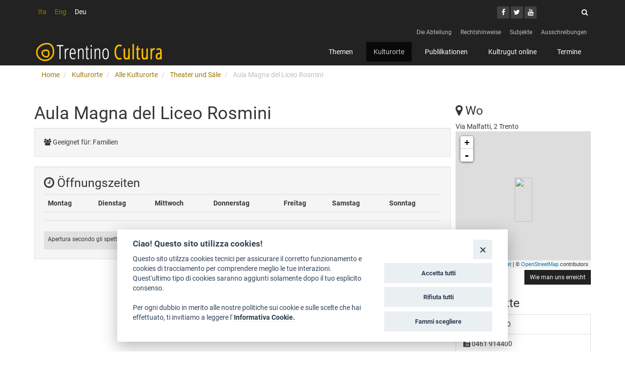

--- FILE ---
content_type: text/html; charset=utf-8
request_url: https://www.cultura.trentino.it/deu/Kulturorte/Alle-Kulturorte/Theater-und-Saele/Aula-Magna-del-Liceo-Rosmini
body_size: 4880
content:
<!DOCTYPE html>
<!--[if lt IE 9 ]><html class="unsupported-ie ie" lang="de-DE"><![endif]-->
<!--[if IE 9 ]><html class="ie ie9" lang="de-DE"><![endif]-->
<!--[if (gt IE 9)|!(IE)]><!--><html lang="de-DE"><!--<![endif]-->
<head>
<!-- ez page browser alert -->
<!-- script cookie policy -->
<script src="https://cookiescript.cloud.provincia.tn.it/twb/tndigit.webbundle.yett_tndigit.js"></script>
<script defer="" src="https://cookiescript.cloud.provincia.tn.it/twb/tndigit.webbundle.cultura.trentino.it.js"></script>
                                          
  <title>  Aula Magna del Liceo Rosmini - Trentino Cultura</title>

  
  
  
	<meta charset="utf-8" />

  

  <meta name="title" content="  Aula Magna del Liceo Rosmini - Trentino Cultura" />  
    
  



                          <meta property="og:site_name" content="Trentino Cultura" />
                                <meta property="og:url" content="https://www.cultura.trentino.it/deu/Kulturorte/Alle-Kulturorte/Theater-und-Saele/Aula-Magna-del-Liceo-Rosmini" />
                                <meta property="fb:app_id" content="287710204681096" />
                                <meta property="og:country-name" content="Italy" />
                                <meta property="og:type" content="article" />
                                <meta property="og:title" content="Aula Magna del Liceo Rosmini" />
                                <meta property="og:description" content=" " />
                                                <meta property="og:image" content="https://www.cultura.trentino.it/extension/ngopengraph/design/standard/images/opengraph_default_image.png" />
                                            <meta property="og:latitude" content="46.061149" />
                                <meta property="og:longitude" content="11.125179" />
            
          
        
<link rel="Home" href="/deu" title="Trentino Cultura front page" />
<link rel="Index" href="/deu" />

<link rel="Search" href="/deu/content/search" title="Search Trentino Cultura" />
<link rel="Shortcut icon" href="/extension/oc_tcu/design/tcu/images/favicon.ico" type="image/x-icon" />


<link rel="apple-touch-icon" sizes="180x180" href="/extension/oc_tcu/design/tcu/images/favicons/apple-touch-icon.png">
<link rel="icon" type="image/png" href="/extension/oc_tcu/design/tcu/images/favicons/favicon-32x32.png" sizes="32x32">
<link rel="icon" type="image/png" href="/extension/oc_tcu/design/tcu/images/favicons/favicon-16x16.png" sizes="16x16">
<link rel="manifest" href="/extension/oc_tcu/design/tcu/images/favicons/manifest.json">
<link rel="mask-icon" href="/extension/oc_tcu/design/tcu/images/favicons/safari-pinned-tab.svg" color="#e6b300">
<link rel="shortcut icon" href="/extension/oc_tcu/design/tcu/images/favicons/favicon.ico">
<meta name="msapplication-config" content="/extension/oc_tcu/design/tcu/images/favicons/browserconfig.xml">
<meta name="theme-color" content="#373737">



<script type="text/javascript">
(function() {
    var head = document.getElementsByTagName('head')[0];
    var printNode = document.createElement('link');
    printNode.rel = 'Alternate';
    printNode.href = "/deu/layout/set/print/Kulturorte/Alle-Kulturorte/Theater-und-Saele/Aula-Magna-del-Liceo-Rosmini" + document.location.search;
    printNode.media = 'print';
    printNode.title = "Printable version";
    head.appendChild(printNode);
})();
</script>  <meta name="viewport" content="width=device-width, initial-scale=1.0">
      <link rel="stylesheet" type="text/css" href="/var/001/cache/public/stylesheets/8324b7b3df6c81bb70bb0afb451f4150_all.css" />

<link rel="stylesheet" href="/extension/ocbootstrap/design/ocbootstrap/stylesheets/plugins/blueimp/blueimp-gallery.css" />
<script type="text/javascript" src="/var/001/cache/public/javascript/ea019ff8bab5104df769515ecb6f6242.js" charset="utf-8"></script>

<!--[if lt IE 9]>
<script type="text/javascript" src="/extension/ocbootstrap/design/ocbootstrap/javascript/respond.js" ></script>
<![endif]-->     

</head>
<body>
<script type="text/javascript">
//<![CDATA[
var CurrentUserIsLoggedIn = false;
var UiContext = "navigation";
var UriPrefix = "/deu";
var PathArray = [480251,22176,481068,22162,2];
var ModuleResultUri = "/deu/Kulturorte/Alle-Kulturorte/Theater-und-Saele/Aula-Magna-del-Liceo-Rosmini";
var LanguageUrlAliasList = [{locale:"ita-IT",uri:"//www.cultura.trentino.it/Luoghi/Tutti-i-luoghi-della-cultura/Teatri-e-sale/Aula-Magna-del-Liceo-Rosmini"},{locale:"eng-GB",uri:"//www.cultura.trentino.it/eng/Cultural-venues/All-cultural-venues/Theatres-and-concert-halls/Aula-Magna-del-Liceo-Rosmini"},{locale:"ger-DE",uri:"//www.cultura.trentino.it/deu/Kulturorte/Alle-Kulturorte/Theater-und-Saele/Aula-Magna-del-Liceo-Rosmini"}];
//]]>
</script>

<div id="page">

	
				
		<header>
	      			<div class="top-bar">
  <div class="container">

	  
    <div class="row">
	    <div class="col-sm-6">		    
            
        
            
        
            
        
            
    <ul id="lang-selector">
                        <li><a data-locale="ita-IT" href="//www.cultura.trentino.it/">Ita</a></li>
                                    <li><a data-locale="eng-GB" href="//www.cultura.trentino.it/eng/">Eng</a></li>
                                    <li class="current"><a href="#">Deu</a></li>
                
    </ul>
	    </div>
      <div class="col-sm-6">
        <div class="social">
          <ul class="social-share">
            <li><a aria-label="Facebook" target="_blank" href="https://www.facebook.com/trentino.cultura.PAT"><i class="fa fa-facebook"><span class="sr-only">Facebook</span></i></a></li>
            <li><a aria-label="Twitter" target="_blank" href="https://twitter.com/CulturaTrentino"><i class="fa fa-twitter"><span class="sr-only">Twitter</span></i></a></li>
            <li><a aria-label="Youtube" target="_blank" href="https://www.youtube.com/channel/UCYpj2yhI7kFsiDBJHwBQ0ug"><span class="sr-only">Youtube</span><i class="fa fa-youtube"></i></a></li>
          </ul>
          <div class="search">
            <form role="form" class="form form-search" method="get" action="/deu/content/search" id="site-wide-search">
  <label for="site-wide-search-field" class="control-label sr-only">Search</label>

      <input type="search" name="SearchText" id="site-wide-search-field" class="search-form" autocomplete="off" placeholder="Search">
    <button type="submit"><i class="fa fa-search"><span class="sr-only">Search</i></button>
      
</form>          </div>
        </div>
      </div>
    </div>
  </div><!--/.container-->
  <div class="container">

    
<nav class="nav-tools">
  <ul class="nav nav-pills pull-right">
          <li>
              <a href="/deu/Die-Abteilung">Die Abteilung</a>
            </li>
          <li>
              <a href="/deu/Rechtshinweise">Rechtshinweise</a>
            </li>
          <li>
              <a href="/deu/Subjekte">Subjekte</a>
            </li>
          <li>
              <a href="/deu/Ausschreibungen">Ausschreibungen</a>
            </li>
      </ul>
</nav>
  </div>
</div><!--/.top-bar-->			
<nav id="main-menu" class="navbar navbar-inverse" role="navigation">
  <div class="container">
    <div class="navbar-header">
      <button type="button" class="navbar-toggle" data-toggle="collapse" data-target=".navbar-collapse">
        <span class="sr-only">Toggle navigation</span>
        <span class="icon-bar"></span>
        <span class="icon-bar"></span>
        <span class="icon-bar"></span>
      </button>
      <a class="navbar-brand" href="/deu"><img src="/extension/oc_tcu/design/tcu/images/logo.png" alt="Trentino Cultura"></a>
      <!--<a class="navbar-brand" href="index.html"><img src="images/logo-black.png" alt="logo"></a>-->
    </div>

    <div class="collapse navbar-collapse navbar-right">

      
            <ul class="nav navbar-nav">

                      <li data-node="22155" id="node_id_22155" class="firstli">
	<a href="/deu/Themen">Themen</a>

</li>                      <li data-node="22162" id="node_id_22162" class="dropdown">
	<a href="/deu/Kulturorte">Kulturorte</a>

</li>                    <li data-node="22189" id="node_id_22189">
	<a href="/deu/Publilkationen">Publilkationen</a>

</li>                      <li data-node="22186" id="node_id_22186" class="dropdown">
	<a href="/deu/Kultrugut-online">Kultrugut online</a>

</li>                         <li data-node="298848" id="node_id_298848" class="lastli">
	<a href="/deu/Termine">Termine</a>

</li>              </ul>

      
    </div>
  </div><!--/.container-->
</nav><!--/nav-->		  	    </header>
	
          <!-- Path content: START -->
<div class="container">
  <ul class="breadcrumb">
                  <li>
          <a href="/deu">Home </a>
        </li>
                        <li>
          <a href="/deu/Kulturorte">Kulturorte</a>
        </li>
                        <li>
          <a href="/deu/Kulturorte/Alle-Kulturorte">Alle Kulturorte</a>
        </li>
                        <li>
          <a href="/deu/Kulturorte/Alle-Kulturorte/Theater-und-Saele">Theater und Säle</a>
        </li>
                        <li class="active">
          Aula Magna del Liceo Rosmini
        </li>
            </ul>
</div>
<!-- Path content: END -->
    	
	
	<div class="container">
  
	<div class="content-view-full class-luogo row">
	<div class="content-main">

		<h1>Aula Magna del Liceo Rosmini</h1>

		
		
		
		
		
		
			<div class="well">

																																	<span><i class="fa fa-group"></i> Geeignet für:         


                Familien        </span>
											</div>

		

					<div class="well timetable">
				<h2><i class="fa fa-clock-o"></i> Öffnungszeiten</h2>
													<table class="list" cellspacing="0">
<tr>	<th>Montag</th>	<th>Dienstag</th>	<th>Mittwoch</th>	<th>Donnerstag</th>	<th>Freitag</th>	<th>Samstag</th>	<th>Sonntag</th></tr>	<tr class="bglight">
        <td></td>
        <td></td>
        <td></td>
        <td></td>
        <td></td>
        <td></td>
        <td></td>
    	</tr>	<tr class="bgdark">
        <td></td>
        <td></td>
        <td></td>
        <td></td>
        <td></td>
        <td></td>
        <td></td>
    	</tr></table>				
									<div class="timetable-note">
						
<p>Apertura secondo gli spettacoli</p>					</div>
							</div>
		
		

		
		
  

		<div class="social-buttons right">
	<!-- Go to www.addthis.com/dashboard to customize your tools -->
	
	<div class="addthis_sharing_toolbox"></div>
</div>
		

	</div>
	<div class="content-related">

		
		

		<h2><i class="fa fa-map-marker"></i> Wo</h2>
									
Via Malfatti, 2													        	


                Trento        										




    <script>
        var drawMap = function(latlng,id,zoom){
            var map = new L.Map('map-'+id);
            map.scrollWheelZoom.disable();
            var customIcon = L.MakiMarkers.icon({icon: "star", color: "#f00", size: "l"});
            var postMarker = new L.marker(latlng,{icon:customIcon});
            postMarker.addTo(map);
            map.setView(latlng, zoom);
            L.tileLayer('//{s}.tile.openstreetmap.org/{z}/{x}/{y}.png', {
                attribution: '&copy; <a href="http://osm.org/copyright">OpenStreetMap</a> contributors'
            }).addTo(map);
        }
    </script>
<div id="map-21711268" style="width: 100%; height: 280px;"></div>
<script>drawMap([46.061149,11.125179],21711268,14);</script>				<p class="goto">
					<a class="btn btn-sm btn-secondary" target="_blank" href="https://www.google.com/maps/dir//'46.061149,11.125179'/@46.061149,11.125179,15z?hl=it">Wie man uns erreicht</a>
				</p>
				

		
	<h2><i class="fa fa-mail-forward" aria-hidden="true"></i> Kontakte</h2>
	<ul class="list-group">
					<li class="list-group-item" style="overflow: hidden;white-space: nowrap;text-overflow: ellipsis;"><i class="fa fa-phone"></i> 
0461 914400</li>
							<li class="list-group-item" style="overflow: hidden;white-space: nowrap;text-overflow: ellipsis;"><i class="fa fa-fax"></i> 
0461 914400</li>
									<li class="list-group-item" style="overflow: hidden;white-space: nowrap;text-overflow: ellipsis;"><i class="fa fa-globe"></i> <a href="http://www.rosmini.tn.it" target="_blank" title="apri il link in una pagina esterna (si lascerà il sito)">http://www.rosmini.tn.it</a></li>
			</ul>


		
		

		
		

		


		

		
	</div>
</div>


</div>


							  <div id="footer">
	<div class="container">
  
    <ul class="legal nav nav-pills">
              <li><a href="/deu/Legal/Zugaenglichkeit">Zugänglichkeit</a></li>
                  <li><a href="/deu/Legal/Datenschutz">Datenschutz</a></li>
                  <li><a href="/deu/Legal/Rechtshinweise">Rechtshinweise</a></li>
                  <li><a href="/deu/Legal/Art-Bonus">Art Bonus</a></li>
          </ul>
  	</div>

  <div class="siteinfo">
    <div class="container">

      <div class="row">
        <div class="col-sm-9 col-md-10">

          
          <p>&copy; 2014 - 2026 TrentinoCultura - Entwikelt und koordiniert von der der Abteilung Kultur, Tourismus, Promotion und Sport</p>
	        <p><i class="fa fa-envelope"></i><a href="mailto:trentino.cultura@provincia.tn.it"> Schreib an die Redaktion</a></p>
        </div>
        <div class="col-sm-3 col-md-2">
          <a href="http://www.provincia.tn.it/" target="_blank" title="Provincia Autonoma di Trento">
	          <img class="img-responsive" src="/extension/oc_tcu/design/tcu/images/logo-pat.png" alt="Provincia Autonoma di Trento" />
          </a>
        </div>
      </div>
    </div>
  </div>

	<div class="container">
		<p class="right">
			
			        <a href="https://secure.trentinocultura.net/">aree riservate operatori</a>
					</p>
	</div>

</div>			
</div>

<script>$(document).ready(function(){$('[data-locale]').each(function(){var self = $(this); var locale = self.data('locale');$.each(LanguageUrlAliasList, function(){if(this.locale == locale){self.attr('href', this.uri);}})});});</script><script>

$(document).ready(function(){
	$('#main-menu li[data-node]').each(function () {
		if ($.inArray($(this).data('node'), PathArray) > -1){
			$(this).addClass('current active');
		}
		if ( UiContext == 'browse' ) {
			href = '/content/browse/' + $(this).data('node');
		}
	});
});

</script><script>

  var _paq = window._paq = window._paq || [];
  /* tracker methods like "setCustomDimension" should be called before "trackPageView" */
  _paq.push(['trackPageView']);
  _paq.push(['enableLinkTracking']);
  (function() {
    var u="https://ingestion.webanalytics.italia.it/";
    _paq.push(['setTrackerUrl', u+'matomo.php']);
	/* questo è il codice di tracciamento di produzione */
    _paq.push(['setSiteId', '40124']);
    var d=document, g=d.createElement('script'), s=d.getElementsByTagName('script')[0];
    g.async=true; g.src=u+'matomo.js'; s.parentNode.appendChild(g);
  })();

</script>


<div id="blueimp-gallery" class="blueimp-gallery blueimp-gallery-controls">
  <div class="slides"></div>
  <h3 class="title"><span class="sr-only">gallery</span></h3>
  <a class="prev">‹</a>
  <a class="next">›</a>
  <a class="close">×</a>
  <a class="play-pause"></a>
  <ol class="indicator"></ol>
</div>


<div id="overlay-mask" style="display:none;"></div>
<img src="/extension/oc_tcu/design/tcu/images/loader.gif" id="ajaxuploader-loader" style="display:none;" alt="Loading..." />





<!-- ex script cookie policy -->
</body>
</html>


--- FILE ---
content_type: text/css;charset=UTF-8
request_url: https://www.cultura.trentino.it/var/001/cache/public/stylesheets/8324b7b3df6c81bb70bb0afb451f4150_all.css
body_size: 36031
content:

@charset "UTF-8";html { font-family:sans-serif;-ms-text-size-adjust:100%;-webkit-text-size-adjust:100%}body { margin:0}article,aside,details,figcaption,figure,footer,header,hgroup,main,nav,section,summary { display:block}audio,canvas,progress,video { display:inline-block;vertical-align:baseline}audio:not([controls]) { display:none;height:0}[hidden],template { display:none}a { background:transparent}a:active,a:hover { outline:0}abbr[title] { border-bottom:1px dotted}b,strong { font-weight:bold}dfn { font-style:italic}h1 { font-size:2em;margin:0.67em 0}mark { background:#ff0;color:#000}small { font-size:80%}sub,sup { font-size:75%;line-height:0;position:relative;vertical-align:baseline}sup { top:-0.5em}sub { bottom:-0.25em}img { border:0}svg:not(:root) { overflow:hidden}figure { margin:1em 40px}hr { -moz-box-sizing:content-box;box-sizing:content-box;height:0}pre { overflow:auto}code,kbd,pre,samp { font-family:monospace,monospace;font-size:1em}button,input,optgroup,select,textarea { color:inherit;font:inherit;margin:0}button { overflow:visible}button,select { text-transform:none}button,html input[type="button"],input[type="reset"],input[type="submit"] { -webkit-appearance:button;cursor:pointer}button[disabled],html input[disabled] { cursor:default}button::-moz-focus-inner,input::-moz-focus-inner { border:0;padding:0}input { line-height:normal}input[type="checkbox"],input[type="radio"] { box-sizing:border-box;padding:0}input[type="number"]::-webkit-inner-spin-button,input[type="number"]::-webkit-outer-spin-button { height:auto}input[type="search"] { -webkit-appearance:textfield;-moz-box-sizing:content-box;-webkit-box-sizing:content-box;box-sizing:content-box}input[type="search"]::-webkit-search-cancel-button,input[type="search"]::-webkit-search-decoration { -webkit-appearance:none}fieldset { border:1px solid #c0c0c0;margin:0 2px;padding:0.35em 0.625em 0.75em}legend { border:0;padding:0}textarea { overflow:auto}optgroup { font-weight:bold}table { border-collapse:collapse;border-spacing:0}td,th { padding:0}@media print { * { text-shadow:none !important;color:#000 !important;background:transparent !important;box-shadow:none !important}a,a:visited { text-decoration:underline}a[href]:after { content:" (" attr(href) ")"}abbr[title]:after { content:" (" attr(title) ")"}a[href^="javascript:"]:after,a[href^="#"]:after { content:""}pre,blockquote { border:1px solid #999;page-break-inside:avoid}thead { display:table-header-group}tr,img { page-break-inside:avoid}img { max-width:100% !important}p,h2,h3 { orphans:3;widows:3}h2,h3 { page-break-after:avoid}select { background:#fff !important}.navbar { display:none}.table td,table.list td,.table th,table.list th { background-color:#fff !important}.btn > .caret,.button > .caret,.defaultbutton > .caret,.button-large > .caret,.dropup > .btn > .caret,.dropup > .button > .caret,.dropup > .defaultbutton > .caret,.dropup > .button-large > .caret { border-top-color:#000 !important}.label { border:1px solid #000}.table,table.list { border-collapse:collapse !important}.table-bordered th,.table-bordered td { border:1px solid #ddd !important} }* { -webkit-box-sizing:border-box;-moz-box-sizing:border-box;box-sizing:border-box}*:before,*:after { -webkit-box-sizing:border-box;-moz-box-sizing:border-box;box-sizing:border-box}html { font-size:62.5%;-webkit-tap-highlight-color:transparent}body { font-family:Roboto,"Helvetica Neue",Helvetica,Arial,sans-serif;font-size:14px;line-height:1.42857;color:#373737;background-color:#fff}input,button,select,textarea { font-family:inherit;font-size:inherit;line-height:inherit}a { color:#E5B200;text-decoration:none}a:hover,a:focus { color:#970;text-decoration:underline}a:focus { outline:thin dotted;outline:5px auto -webkit-focus-ring-color;outline-offset:-2px}figure { margin:0}img { vertical-align:middle}.img-responsive { display:block;max-width:100%;height:auto}.img-rounded { border-radius:0}.img-thumbnail { padding:4px;line-height:1.42857;background-color:#fff;border:1px solid #ddd;border-radius:0;-webkit-transition:all 0.2s ease-in-out;transition:all 0.2s ease-in-out;display:inline-block;max-width:100%;height:auto}.img-circle { border-radius:50%}hr { margin-top:20px;margin-bottom:20px;border:0;border-top:1px solid #d5d5d5}.sr-only { position:absolute;width:1px;height:1px;margin:-1px;padding:0;overflow:hidden;clip:rect(0,0,0,0);border:0}h1,h2,h3,h4,h5,h6,.h1,.h2,.h3,.h4,.h5,.h6 { font-family:"Playfair Display",Roboto,"Helvetica Neue",Helvetica,Arial,sans-serif;font-weight:500;line-height:1.1;color:inherit}h1 small,h1 .small,h2 small,h2 .small,h3 small,h3 .small,h4 small,h4 .small,h5 small,h5 .small,h6 small,h6 .small,.h1 small,.h1 .small,.h2 small,.h2 .small,.h3 small,.h3 .small,.h4 small,.h4 .small,.h5 small,.h5 .small,.h6 small,.h6 .small { font-weight:normal;line-height:1;color:#8b8b8b}h1,.h1,h2,.h2,h3,.h3 { margin-top:20px;margin-bottom:10px}h1 small,h1 .small,.h1 small,.h1 .small,h2 small,h2 .small,.h2 small,.h2 .small,h3 small,h3 .small,.h3 small,.h3 .small { font-size:65%}h4,.h4,h5,.h5,h6,.h6 { margin-top:10px;margin-bottom:10px}h4 small,h4 .small,.h4 small,.h4 .small,h5 small,h5 .small,.h5 small,.h5 .small,h6 small,h6 .small,.h6 small,.h6 .small { font-size:75%}h1,.h1 { font-size:36px}h2,.h2 { font-size:25px}h3,.h3 { font-size:21px}h4,.h4 { font-size:18px}h5,.h5 { font-size:14px}h6,.h6 { font-size:12px}p { margin:0 0 10px}.lead { margin-bottom:20px;font-size:16px;font-weight:200;line-height:1.4}@media (min-width:768px) { .lead { font-size:21px} }small,.small { font-size:85%}cite { font-style:normal}.text-left { text-align:left}.text-right { text-align:right}.text-center,.figure { text-align:center}.text-justify { text-align:justify}.text-muted { color:#bebebe}.text-primary { color:#E5B200}a.text-primary:hover { color:#b28a00}.text-success { color:#3c763d}a.text-success:hover { color:#2b542c}.text-info { color:#31708f}a.text-info:hover { color:#245269}.text-warning { color:#8a6d3b}a.text-warning:hover { color:#66512c}.text-danger { color:#a94442}a.text-danger:hover { color:#843534}.bg-primary { color:#fff}.bg-primary { background-color:#E5B200}a.bg-primary:hover { background-color:#b28a00}.bg-success { background-color:#dff0d8}a.bg-success:hover { background-color:#c1e2b3}.bg-info { background-color:#d9edf7}a.bg-info:hover { background-color:#afd9ee}.bg-warning { background-color:#fcf8e3}a.bg-warning:hover { background-color:#f7ecb5}.bg-danger { background-color:#f2dede}a.bg-danger:hover { background-color:#e4b9b9}.page-header { padding-bottom:9px;margin:40px 0 20px;border-bottom:1px solid #d5d5d5}ul,ol { margin-top:0;margin-bottom:10px}ul ul,ul ol,ol ul,ol ol { margin-bottom:0}.list-unstyled,.list-inline { padding-left:0;list-style:none}.list-inline { margin-left:-5px}.list-inline > li { display:inline-block;padding-left:5px;padding-right:5px}dl { margin-top:0;margin-bottom:20px}dt,dd { line-height:1.42857}dt { font-weight:bold}dd { margin-left:0}@media (min-width:768px) { .dl-horizontal dt { float:left;width:160px;clear:left;text-align:right;overflow:hidden;text-overflow:ellipsis;white-space:nowrap}.dl-horizontal dd { margin-left:180px}.dl-horizontal dd:before,.dl-horizontal dd:after { content:" ";display:table}.dl-horizontal dd:after { clear:both} }abbr[title],abbr[data-original-title] { cursor:help;border-bottom:1px dotted #bebebe}.initialism { font-size:90%;text-transform:uppercase}blockquote { padding:10px 20px;margin:0 0 20px;font-size:17.5px;border-left:5px solid #d5d5d5}blockquote p:last-child,blockquote ul:last-child,blockquote ol:last-child { margin-bottom:0}blockquote footer,blockquote small,blockquote .small { display:block;font-size:80%;line-height:1.42857;color:#8b8b8b}blockquote footer:before,blockquote small:before,blockquote .small:before { content:'\2014 \00A0'}.blockquote-reverse,blockquote.pull-right,blockquote.object-right { padding-right:15px;padding-left:0;border-right:5px solid #d5d5d5;border-left:0;text-align:right}.blockquote-reverse footer:before,.blockquote-reverse small:before,.blockquote-reverse .small:before,blockquote.pull-right footer:before,blockquote.object-right footer:before,blockquote.pull-right small:before,blockquote.object-right small:before,blockquote.pull-right .small:before,blockquote.object-right .small:before { content:''}.blockquote-reverse footer:after,.blockquote-reverse small:after,.blockquote-reverse .small:after,blockquote.pull-right footer:after,blockquote.object-right footer:after,blockquote.pull-right small:after,blockquote.object-right small:after,blockquote.pull-right .small:after,blockquote.object-right .small:after { content:'\00A0 \2014'}blockquote:before,blockquote:after { content:""}address { margin-bottom:20px;font-style:normal;line-height:1.42857}code,kbd,pre,samp { font-family:Menlo,Monaco,Consolas,"Courier New",monospace}code { padding:2px 4px;font-size:90%;color:#c7254e;background-color:#f9f2f4;white-space:nowrap;border-radius:0}kbd { padding:2px 4px;font-size:90%;color:#fff;background-color:#333;border-radius:0;box-shadow:inset 0 -1px 0 rgba(0,0,0,0.25)}pre { display:block;padding:9.5px;margin:0 0 10px;font-size:13px;line-height:1.42857;word-break:break-all;word-wrap:break-word;color:#373737;background-color:#f5f5f5;border:1px solid #ccc;border-radius:0}pre code { padding:0;font-size:inherit;color:inherit;white-space:pre-wrap;background-color:transparent;border-radius:0}.pre-scrollable { max-height:340px;overflow-y:scroll}.container { margin-right:auto;margin-left:auto;padding-left:5px;padding-right:5px}.container:before,.container:after { content:" ";display:table}.container:after { clear:both}@media (min-width:768px) { .container { width:730px} }@media (min-width:992px) { .container { width:950px} }@media (min-width:1200px) { .container { width:1150px} }.container-fluid { margin-right:auto;margin-left:auto;padding-left:5px;padding-right:5px}.container-fluid:before,.container-fluid:after { content:" ";display:table}.container-fluid:after { clear:both}.row,div.split { margin-left:-5px;margin-right:-5px}.row:before,div.split:before,.row:after,div.split:after { content:" ";display:table}.row:after,div.split:after { clear:both}.col-xs-1,.col-sm-1,.col-md-1,.col-lg-1,.col-xs-2,.col-sm-2,.col-md-2,.col-lg-2,.col-xs-3,.col-sm-3,.nav-section,.nav-facets,.content-related,.col-md-3,div.split div.three-left,div.split div.three-right,div.split div.three-center,.col-lg-3,.col-xs-4,.col-sm-4,.col-md-4,.col-lg-4,.col-xs-5,.col-sm-5,.col-md-5,.col-lg-5,.col-xs-6,.col-sm-6,.full-stack .content-main,.col-md-6,.col-lg-6,.col-xs-7,.col-sm-7,.col-md-7,.col-lg-7,.col-xs-8,.col-sm-8,.col-md-8,.col-lg-8,.col-xs-9,.col-sm-9,.content-main,.col-md-9,.col-lg-9,.col-xs-10,.col-sm-10,.col-md-10,.col-lg-10,.col-xs-11,.col-sm-11,.col-md-11,.col-lg-11,.col-xs-12,.col-sm-12,.content-main.wide,.col-md-12,.col-lg-12 { position:relative;min-height:1px;padding-left:5px;padding-right:5px}.col-xs-1,.col-xs-2,.col-xs-3,.col-xs-4,.col-xs-5,.col-xs-6,.col-xs-7,.col-xs-8,.col-xs-9,.col-xs-10,.col-xs-11,.col-xs-12 { float:left}.col-xs-1 { width:8.33333%}.col-xs-2 { width:16.66667%}.col-xs-3 { width:25%}.col-xs-4 { width:33.33333%}.col-xs-5 { width:41.66667%}.col-xs-6 { width:50%}.col-xs-7 { width:58.33333%}.col-xs-8 { width:66.66667%}.col-xs-9 { width:75%}.col-xs-10 { width:83.33333%}.col-xs-11 { width:91.66667%}.col-xs-12 { width:100%}.col-xs-pull-0 { right:0%}.col-xs-pull-1 { right:8.33333%}.col-xs-pull-2 { right:16.66667%}.col-xs-pull-3 { right:25%}.col-xs-pull-4 { right:33.33333%}.col-xs-pull-5 { right:41.66667%}.col-xs-pull-6 { right:50%}.col-xs-pull-7 { right:58.33333%}.col-xs-pull-8 { right:66.66667%}.col-xs-pull-9 { right:75%}.col-xs-pull-10 { right:83.33333%}.col-xs-pull-11 { right:91.66667%}.col-xs-pull-12 { right:100%}.col-xs-push-0 { left:0%}.col-xs-push-1 { left:8.33333%}.col-xs-push-2 { left:16.66667%}.col-xs-push-3 { left:25%}.col-xs-push-4 { left:33.33333%}.col-xs-push-5 { left:41.66667%}.col-xs-push-6 { left:50%}.col-xs-push-7 { left:58.33333%}.col-xs-push-8 { left:66.66667%}.col-xs-push-9 { left:75%}.col-xs-push-10 { left:83.33333%}.col-xs-push-11 { left:91.66667%}.col-xs-push-12 { left:100%}.col-xs-offset-0 { margin-left:0%}.col-xs-offset-1 { margin-left:8.33333%}.col-xs-offset-2 { margin-left:16.66667%}.col-xs-offset-3 { margin-left:25%}.col-xs-offset-4 { margin-left:33.33333%}.col-xs-offset-5 { margin-left:41.66667%}.col-xs-offset-6 { margin-left:50%}.col-xs-offset-7 { margin-left:58.33333%}.col-xs-offset-8 { margin-left:66.66667%}.col-xs-offset-9 { margin-left:75%}.col-xs-offset-10 { margin-left:83.33333%}.col-xs-offset-11 { margin-left:91.66667%}.col-xs-offset-12 { margin-left:100%}@media (min-width:768px) { .col-sm-1,.col-sm-2,.col-sm-3,.nav-section,.nav-facets,.content-related,.col-sm-4,.col-sm-5,.col-sm-6,.full-stack .content-main,.col-sm-7,.col-sm-8,.col-sm-9,.content-main,.col-sm-10,.col-sm-11,.col-sm-12,.content-main.wide { float:left}.col-sm-1 { width:8.33333%}.col-sm-2 { width:16.66667%}.col-sm-3,.nav-section,.nav-facets,.content-related { width:25%}.col-sm-4 { width:33.33333%}.col-sm-5 { width:41.66667%}.col-sm-6,.full-stack .content-main { width:50%}.col-sm-7 { width:58.33333%}.col-sm-8 { width:66.66667%}.col-sm-9,.content-main { width:75%}.col-sm-10 { width:83.33333%}.col-sm-11 { width:91.66667%}.col-sm-12,.content-main.wide { width:100%}.col-sm-pull-0 { right:0%}.col-sm-pull-1 { right:8.33333%}.col-sm-pull-2 { right:16.66667%}.col-sm-pull-3 { right:25%}.col-sm-pull-4 { right:33.33333%}.col-sm-pull-5 { right:41.66667%}.col-sm-pull-6 { right:50%}.col-sm-pull-7 { right:58.33333%}.col-sm-pull-8 { right:66.66667%}.col-sm-pull-9 { right:75%}.col-sm-pull-10 { right:83.33333%}.col-sm-pull-11 { right:91.66667%}.col-sm-pull-12 { right:100%}.col-sm-push-0 { left:0%}.col-sm-push-1 { left:8.33333%}.col-sm-push-2 { left:16.66667%}.col-sm-push-3 { left:25%}.col-sm-push-4 { left:33.33333%}.col-sm-push-5 { left:41.66667%}.col-sm-push-6 { left:50%}.col-sm-push-7 { left:58.33333%}.col-sm-push-8 { left:66.66667%}.col-sm-push-9 { left:75%}.col-sm-push-10 { left:83.33333%}.col-sm-push-11 { left:91.66667%}.col-sm-push-12 { left:100%}.col-sm-offset-0 { margin-left:0%}.col-sm-offset-1 { margin-left:8.33333%}.col-sm-offset-2 { margin-left:16.66667%}.col-sm-offset-3 { margin-left:25%}.col-sm-offset-4 { margin-left:33.33333%}.col-sm-offset-5 { margin-left:41.66667%}.col-sm-offset-6 { margin-left:50%}.col-sm-offset-7 { margin-left:58.33333%}.col-sm-offset-8 { margin-left:66.66667%}.col-sm-offset-9 { margin-left:75%}.col-sm-offset-10 { margin-left:83.33333%}.col-sm-offset-11 { margin-left:91.66667%}.col-sm-offset-12 { margin-left:100%} }@media (min-width:992px) { .col-md-1,.col-md-2,.col-md-3,div.split div.three-left,div.split div.three-right,div.split div.three-center,.col-md-4,.col-md-5,.col-md-6,.col-md-7,.col-md-8,.col-md-9,.col-md-10,.col-md-11,.col-md-12 { float:left}.col-md-1 { width:8.33333%}.col-md-2 { width:16.66667%}.col-md-3,div.split div.three-left,div.split div.three-right,div.split div.three-center { width:25%}.col-md-4 { width:33.33333%}.col-md-5 { width:41.66667%}.col-md-6 { width:50%}.col-md-7 { width:58.33333%}.col-md-8 { width:66.66667%}.col-md-9 { width:75%}.col-md-10 { width:83.33333%}.col-md-11 { width:91.66667%}.col-md-12 { width:100%}.col-md-pull-0 { right:0%}.col-md-pull-1 { right:8.33333%}.col-md-pull-2 { right:16.66667%}.col-md-pull-3 { right:25%}.col-md-pull-4 { right:33.33333%}.col-md-pull-5 { right:41.66667%}.col-md-pull-6 { right:50%}.col-md-pull-7 { right:58.33333%}.col-md-pull-8 { right:66.66667%}.col-md-pull-9 { right:75%}.col-md-pull-10 { right:83.33333%}.col-md-pull-11 { right:91.66667%}.col-md-pull-12 { right:100%}.col-md-push-0 { left:0%}.col-md-push-1 { left:8.33333%}.col-md-push-2 { left:16.66667%}.col-md-push-3 { left:25%}.col-md-push-4 { left:33.33333%}.col-md-push-5 { left:41.66667%}.col-md-push-6 { left:50%}.col-md-push-7 { left:58.33333%}.col-md-push-8 { left:66.66667%}.col-md-push-9 { left:75%}.col-md-push-10 { left:83.33333%}.col-md-push-11 { left:91.66667%}.col-md-push-12 { left:100%}.col-md-offset-0 { margin-left:0%}.col-md-offset-1 { margin-left:8.33333%}.col-md-offset-2 { margin-left:16.66667%}.col-md-offset-3 { margin-left:25%}.col-md-offset-4 { margin-left:33.33333%}.col-md-offset-5 { margin-left:41.66667%}.col-md-offset-6 { margin-left:50%}.col-md-offset-7 { margin-left:58.33333%}.col-md-offset-8 { margin-left:66.66667%}.col-md-offset-9 { margin-left:75%}.col-md-offset-10 { margin-left:83.33333%}.col-md-offset-11 { margin-left:91.66667%}.col-md-offset-12 { margin-left:100%} }@media (min-width:1200px) { .col-lg-1,.col-lg-2,.col-lg-3,.col-lg-4,.col-lg-5,.col-lg-6,.col-lg-7,.col-lg-8,.col-lg-9,.col-lg-10,.col-lg-11,.col-lg-12 { float:left}.col-lg-1 { width:8.33333%}.col-lg-2 { width:16.66667%}.col-lg-3 { width:25%}.col-lg-4 { width:33.33333%}.col-lg-5 { width:41.66667%}.col-lg-6 { width:50%}.col-lg-7 { width:58.33333%}.col-lg-8 { width:66.66667%}.col-lg-9 { width:75%}.col-lg-10 { width:83.33333%}.col-lg-11 { width:91.66667%}.col-lg-12 { width:100%}.col-lg-pull-0 { right:0%}.col-lg-pull-1 { right:8.33333%}.col-lg-pull-2 { right:16.66667%}.col-lg-pull-3 { right:25%}.col-lg-pull-4 { right:33.33333%}.col-lg-pull-5 { right:41.66667%}.col-lg-pull-6 { right:50%}.col-lg-pull-7 { right:58.33333%}.col-lg-pull-8 { right:66.66667%}.col-lg-pull-9 { right:75%}.col-lg-pull-10 { right:83.33333%}.col-lg-pull-11 { right:91.66667%}.col-lg-pull-12 { right:100%}.col-lg-push-0 { left:0%}.col-lg-push-1 { left:8.33333%}.col-lg-push-2 { left:16.66667%}.col-lg-push-3 { left:25%}.col-lg-push-4 { left:33.33333%}.col-lg-push-5 { left:41.66667%}.col-lg-push-6 { left:50%}.col-lg-push-7 { left:58.33333%}.col-lg-push-8 { left:66.66667%}.col-lg-push-9 { left:75%}.col-lg-push-10 { left:83.33333%}.col-lg-push-11 { left:91.66667%}.col-lg-push-12 { left:100%}.col-lg-offset-0 { margin-left:0%}.col-lg-offset-1 { margin-left:8.33333%}.col-lg-offset-2 { margin-left:16.66667%}.col-lg-offset-3 { margin-left:25%}.col-lg-offset-4 { margin-left:33.33333%}.col-lg-offset-5 { margin-left:41.66667%}.col-lg-offset-6 { margin-left:50%}.col-lg-offset-7 { margin-left:58.33333%}.col-lg-offset-8 { margin-left:66.66667%}.col-lg-offset-9 { margin-left:75%}.col-lg-offset-10 { margin-left:83.33333%}.col-lg-offset-11 { margin-left:91.66667%}.col-lg-offset-12 { margin-left:100%} }table { max-width:100%;background-color:transparent}th { text-align:left}.table,table.list { width:100%;margin-bottom:20px}.table > thead > tr > th,table.list > thead > tr > th,.table > thead > tr > td,table.list > thead > tr > td,.table > tbody > tr > th,table.list > tbody > tr > th,.table > tbody > tr > td,table.list > tbody > tr > td,.table > tfoot > tr > th,table.list > tfoot > tr > th,.table > tfoot > tr > td,table.list > tfoot > tr > td { padding:8px;line-height:1.42857;vertical-align:top;border-top:1px solid #ddd}.table > thead > tr > th,table.list > thead > tr > th { vertical-align:bottom;border-bottom:2px solid #ddd}.table > caption + thead > tr:first-child > th,table.list > caption + thead > tr:first-child > th,.table > caption + thead > tr:first-child > td,table.list > caption + thead > tr:first-child > td,.table > colgroup + thead > tr:first-child > th,table.list > colgroup + thead > tr:first-child > th,.table > colgroup + thead > tr:first-child > td,table.list > colgroup + thead > tr:first-child > td,.table > thead:first-child > tr:first-child > th,table.list > thead:first-child > tr:first-child > th,.table > thead:first-child > tr:first-child > td,table.list > thead:first-child > tr:first-child > td { border-top:0}.table > tbody + tbody,table.list > tbody + tbody { border-top:2px solid #ddd}.table .table,table.list .table,.table table.list,table.list table.list { background-color:#fff}.table-condensed > thead > tr > th,.table-condensed > thead > tr > td,.table-condensed > tbody > tr > th,.table-condensed > tbody > tr > td,.table-condensed > tfoot > tr > th,.table-condensed > tfoot > tr > td { padding:5px}.table-bordered { border:1px solid #ddd}.table-bordered > thead > tr > th,.table-bordered > thead > tr > td,.table-bordered > tbody > tr > th,.table-bordered > tbody > tr > td,.table-bordered > tfoot > tr > th,.table-bordered > tfoot > tr > td { border:1px solid #ddd}.table-bordered > thead > tr > th,.table-bordered > thead > tr > td { border-bottom-width:2px}.table-striped > tbody > tr:nth-child(odd) > td,.table-striped > tbody > tr:nth-child(odd) > th { background-color:#f9f9f9}.table-hover > tbody > tr:hover > td,.table-hover > tbody > tr:hover > th { background-color:#f5f5f5}table col[class*="col-"] { position:static;float:none;display:table-column}table td[class*="col-"],table th[class*="col-"] { position:static;float:none;display:table-cell}.table > thead > tr > td.active,table.list > thead > tr > td.active,.table > thead > tr > th.active,table.list > thead > tr > th.active,.table > thead > tr.active > td,table.list > thead > tr.active > td,.table > thead > tr.active > th,table.list > thead > tr.active > th,.table > tbody > tr > td.active,table.list > tbody > tr > td.active,.table > tbody > tr > th.active,table.list > tbody > tr > th.active,.table > tbody > tr.active > td,table.list > tbody > tr.active > td,.table > tbody > tr.active > th,table.list > tbody > tr.active > th,.table > tfoot > tr > td.active,table.list > tfoot > tr > td.active,.table > tfoot > tr > th.active,table.list > tfoot > tr > th.active,.table > tfoot > tr.active > td,table.list > tfoot > tr.active > td,.table > tfoot > tr.active > th,table.list > tfoot > tr.active > th { background-color:#f5f5f5}.table-hover > tbody > tr > td.active:hover,.table-hover > tbody > tr > th.active:hover,.table-hover > tbody > tr.active:hover > td,.table-hover > tbody > tr.active:hover > th { background-color:#e8e8e8}.table > thead > tr > td.success,table.list > thead > tr > td.success,.table > thead > tr > th.success,table.list > thead > tr > th.success,.table > thead > tr.success > td,table.list > thead > tr.success > td,.table > thead > tr.success > th,table.list > thead > tr.success > th,.table > tbody > tr > td.success,table.list > tbody > tr > td.success,.table > tbody > tr > th.success,table.list > tbody > tr > th.success,.table > tbody > tr.success > td,table.list > tbody > tr.success > td,.table > tbody > tr.success > th,table.list > tbody > tr.success > th,.table > tfoot > tr > td.success,table.list > tfoot > tr > td.success,.table > tfoot > tr > th.success,table.list > tfoot > tr > th.success,.table > tfoot > tr.success > td,table.list > tfoot > tr.success > td,.table > tfoot > tr.success > th,table.list > tfoot > tr.success > th { background-color:#dff0d8}.table-hover > tbody > tr > td.success:hover,.table-hover > tbody > tr > th.success:hover,.table-hover > tbody > tr.success:hover > td,.table-hover > tbody > tr.success:hover > th { background-color:#d0e9c6}.table > thead > tr > td.info,table.list > thead > tr > td.info,.table > thead > tr > th.info,table.list > thead > tr > th.info,.table > thead > tr.info > td,table.list > thead > tr.info > td,.table > thead > tr.info > th,table.list > thead > tr.info > th,.table > tbody > tr > td.info,table.list > tbody > tr > td.info,.table > tbody > tr > th.info,table.list > tbody > tr > th.info,.table > tbody > tr.info > td,table.list > tbody > tr.info > td,.table > tbody > tr.info > th,table.list > tbody > tr.info > th,.table > tfoot > tr > td.info,table.list > tfoot > tr > td.info,.table > tfoot > tr > th.info,table.list > tfoot > tr > th.info,.table > tfoot > tr.info > td,table.list > tfoot > tr.info > td,.table > tfoot > tr.info > th,table.list > tfoot > tr.info > th { background-color:#d9edf7}.table-hover > tbody > tr > td.info:hover,.table-hover > tbody > tr > th.info:hover,.table-hover > tbody > tr.info:hover > td,.table-hover > tbody > tr.info:hover > th { background-color:#c4e3f3}.table > thead > tr > td.warning,table.list > thead > tr > td.warning,.table > thead > tr > th.warning,table.list > thead > tr > th.warning,.table > thead > tr.warning > td,table.list > thead > tr.warning > td,.table > thead > tr.warning > th,table.list > thead > tr.warning > th,.table > tbody > tr > td.warning,table.list > tbody > tr > td.warning,.table > tbody > tr > th.warning,table.list > tbody > tr > th.warning,.table > tbody > tr.warning > td,table.list > tbody > tr.warning > td,.table > tbody > tr.warning > th,table.list > tbody > tr.warning > th,.table > tfoot > tr > td.warning,table.list > tfoot > tr > td.warning,.table > tfoot > tr > th.warning,table.list > tfoot > tr > th.warning,.table > tfoot > tr.warning > td,table.list > tfoot > tr.warning > td,.table > tfoot > tr.warning > th,table.list > tfoot > tr.warning > th { background-color:#fcf8e3}.table-hover > tbody > tr > td.warning:hover,.table-hover > tbody > tr > th.warning:hover,.table-hover > tbody > tr.warning:hover > td,.table-hover > tbody > tr.warning:hover > th { background-color:#faf2cc}.table > thead > tr > td.danger,table.list > thead > tr > td.danger,.table > thead > tr > th.danger,table.list > thead > tr > th.danger,.table > thead > tr.danger > td,table.list > thead > tr.danger > td,.table > thead > tr.danger > th,table.list > thead > tr.danger > th,.table > tbody > tr > td.danger,table.list > tbody > tr > td.danger,.table > tbody > tr > th.danger,table.list > tbody > tr > th.danger,.table > tbody > tr.danger > td,table.list > tbody > tr.danger > td,.table > tbody > tr.danger > th,table.list > tbody > tr.danger > th,.table > tfoot > tr > td.danger,table.list > tfoot > tr > td.danger,.table > tfoot > tr > th.danger,table.list > tfoot > tr > th.danger,.table > tfoot > tr.danger > td,table.list > tfoot > tr.danger > td,.table > tfoot > tr.danger > th,table.list > tfoot > tr.danger > th { background-color:#f2dede}.table-hover > tbody > tr > td.danger:hover,.table-hover > tbody > tr > th.danger:hover,.table-hover > tbody > tr.danger:hover > td,.table-hover > tbody > tr.danger:hover > th { background-color:#ebcccc}@media (max-width:767px) { .table-responsive { width:100%;margin-bottom:15px;overflow-y:hidden;overflow-x:scroll;-ms-overflow-style:-ms-autohiding-scrollbar;border:1px solid #ddd;-webkit-overflow-scrolling:touch}.table-responsive > .table,.table-responsive > table.list { margin-bottom:0}.table-responsive > .table > thead > tr > th,.table-responsive > table.list > thead > tr > th,.table-responsive > .table > thead > tr > td,.table-responsive > table.list > thead > tr > td,.table-responsive > .table > tbody > tr > th,.table-responsive > table.list > tbody > tr > th,.table-responsive > .table > tbody > tr > td,.table-responsive > table.list > tbody > tr > td,.table-responsive > .table > tfoot > tr > th,.table-responsive > table.list > tfoot > tr > th,.table-responsive > .table > tfoot > tr > td,.table-responsive > table.list > tfoot > tr > td { white-space:nowrap}.table-responsive > .table-bordered { border:0}.table-responsive > .table-bordered > thead > tr > th:first-child,.table-responsive > .table-bordered > thead > tr > td:first-child,.table-responsive > .table-bordered > tbody > tr > th:first-child,.table-responsive > .table-bordered > tbody > tr > td:first-child,.table-responsive > .table-bordered > tfoot > tr > th:first-child,.table-responsive > .table-bordered > tfoot > tr > td:first-child { border-left:0}.table-responsive > .table-bordered > thead > tr > th:last-child,.table-responsive > .table-bordered > thead > tr > td:last-child,.table-responsive > .table-bordered > tbody > tr > th:last-child,.table-responsive > .table-bordered > tbody > tr > td:last-child,.table-responsive > .table-bordered > tfoot > tr > th:last-child,.table-responsive > .table-bordered > tfoot > tr > td:last-child { border-right:0}.table-responsive > .table-bordered > tbody > tr:last-child > th,.table-responsive > .table-bordered > tbody > tr:last-child > td,.table-responsive > .table-bordered > tfoot > tr:last-child > th,.table-responsive > .table-bordered > tfoot > tr:last-child > td { border-bottom:0} }fieldset { padding:0;margin:0;border:0;min-width:0}legend { display:block;width:100%;padding:0;margin-bottom:20px;font-size:21px;line-height:inherit;color:#373737;border:0;border-bottom:1px solid #e5e5e5}label { display:inline-block;margin-bottom:5px;font-weight:bold}input[type="search"] { -webkit-box-sizing:border-box;-moz-box-sizing:border-box;box-sizing:border-box}input[type="radio"],input[type="checkbox"] { margin:4px 0 0;margin-top:1px \9;line-height:normal}input[type="file"] { display:block}input[type="range"] { display:block;width:100%}select[multiple],select[size] { height:auto}input[type="file"]:focus,input[type="radio"]:focus,input[type="checkbox"]:focus { outline:thin dotted;outline:5px auto -webkit-focus-ring-color;outline-offset:-2px}output { display:block;padding-top:5px;font-size:14px;line-height:1.42857;color:#3c3c3c}.form-control { display:block;width:100%;height:30px;padding:4px 12px;font-size:14px;line-height:1.42857;color:#3c3c3c;background-color:#fff;background-image:none;border:1px solid #ccc;border-radius:0;-webkit-box-shadow:inset 0 1px 1px rgba(0,0,0,0.075);box-shadow:inset 0 1px 1px rgba(0,0,0,0.075);-webkit-transition:border-color ease-in-out 0.15s,box-shadow ease-in-out 0.15s;transition:border-color ease-in-out 0.15s,box-shadow ease-in-out 0.15s}.form-control:focus { border-color:#E5B200;outline:0;-webkit-box-shadow:inset 0 1px 1px rgba(0,0,0,0.075),0 0 8px rgba(229,178,0,0.6);box-shadow:inset 0 1px 1px rgba(0,0,0,0.075),0 0 8px rgba(229,178,0,0.6)}.form-control::-moz-placeholder { color:#bebebe;opacity:1}.form-control:-ms-input-placeholder { color:#bebebe}.form-control::-webkit-input-placeholder { color:#bebebe}.form-control[disabled],.form-control[readonly],fieldset[disabled] .form-control { cursor:not-allowed;background-color:#d5d5d5;opacity:1}textarea.form-control { height:auto}input[type="search"] { -webkit-appearance:none}input[type="date"] { line-height:30px}.form-group { margin-bottom:15px}.radio,.checkbox { display:block;min-height:20px;margin-top:10px;margin-bottom:10px;padding-left:20px}.radio label,.checkbox label { display:inline;font-weight:normal;cursor:pointer}.radio input[type="radio"],.radio-inline input[type="radio"],.checkbox input[type="checkbox"],.checkbox-inline input[type="checkbox"] { float:left;margin-left:-20px}.radio + .radio,.checkbox + .checkbox { margin-top:-5px}.radio-inline,.checkbox-inline { display:inline-block;padding-left:20px;margin-bottom:0;vertical-align:middle;font-weight:normal;cursor:pointer}.radio-inline + .radio-inline,.checkbox-inline + .checkbox-inline { margin-top:0;margin-left:10px}input[type="radio"][disabled],fieldset[disabled] input[type="radio"],input[type="checkbox"][disabled],fieldset[disabled] input[type="checkbox"],.radio[disabled],fieldset[disabled] .radio,.radio-inline[disabled],fieldset[disabled] .radio-inline,.checkbox[disabled],fieldset[disabled] .checkbox,.checkbox-inline[disabled],fieldset[disabled] .checkbox-inline { cursor:not-allowed}.input-sm,.input-group-sm > .form-control,.input-group-sm > .input-group-addon,.input-group-sm > .input-group-btn > .btn,.input-group-sm > .input-group-btn > .button,.input-group-sm > .input-group-btn > .defaultbutton,.input-group-sm > .input-group-btn > .button-large { height:30px;padding:5px 10px;font-size:12px;line-height:1.5;border-radius:0}select.input-sm,.input-group-sm > select.form-control,.input-group-sm > select.input-group-addon,.input-group-sm > .input-group-btn > select.btn,.input-group-sm > .input-group-btn > select.button,.input-group-sm > .input-group-btn > select.defaultbutton,.input-group-sm > .input-group-btn > select.button-large { height:30px;line-height:30px}textarea.input-sm,.input-group-sm > textarea.form-control,.input-group-sm > textarea.input-group-addon,.input-group-sm > .input-group-btn > textarea.btn,.input-group-sm > .input-group-btn > textarea.button,.input-group-sm > .input-group-btn > textarea.defaultbutton,.input-group-sm > .input-group-btn > textarea.button-large,select[multiple].input-sm,.input-group-sm > select[multiple].form-control,.input-group-sm > select[multiple].input-group-addon,.input-group-sm > .input-group-btn > select[multiple].btn,.input-group-sm > .input-group-btn > select[multiple].button,.input-group-sm > .input-group-btn > select[multiple].defaultbutton,.input-group-sm > .input-group-btn > select[multiple].button-large { height:auto}.input-lg,.input-group-lg > .form-control,.input-group-lg > .input-group-addon,.input-group-lg > .input-group-btn > .btn,.input-group-lg > .input-group-btn > .button,.input-group-lg > .input-group-btn > .defaultbutton,.input-group-lg > .input-group-btn > .button-large { height:46px;padding:10px 16px;font-size:18px;line-height:1.33;border-radius:0}select.input-lg,.input-group-lg > select.form-control,.input-group-lg > select.input-group-addon,.input-group-lg > .input-group-btn > select.btn,.input-group-lg > .input-group-btn > select.button,.input-group-lg > .input-group-btn > select.defaultbutton,.input-group-lg > .input-group-btn > select.button-large { height:46px;line-height:46px}textarea.input-lg,.input-group-lg > textarea.form-control,.input-group-lg > textarea.input-group-addon,.input-group-lg > .input-group-btn > textarea.btn,.input-group-lg > .input-group-btn > textarea.button,.input-group-lg > .input-group-btn > textarea.defaultbutton,.input-group-lg > .input-group-btn > textarea.button-large,select[multiple].input-lg,.input-group-lg > select[multiple].form-control,.input-group-lg > select[multiple].input-group-addon,.input-group-lg > .input-group-btn > select[multiple].btn,.input-group-lg > .input-group-btn > select[multiple].button,.input-group-lg > .input-group-btn > select[multiple].defaultbutton,.input-group-lg > .input-group-btn > select[multiple].button-large { height:auto}.has-feedback { position:relative}.has-feedback .form-control { padding-right:37.5px}.has-feedback .form-control-feedback { position:absolute;top:25px;right:0;display:block;width:30px;height:30px;line-height:30px;text-align:center}.has-success .help-block,.has-success .control-label,.has-success .radio,.has-success .checkbox,.has-success .radio-inline,.has-success .checkbox-inline { color:#3c763d}.has-success .form-control { border-color:#3c763d;-webkit-box-shadow:inset 0 1px 1px rgba(0,0,0,0.075);box-shadow:inset 0 1px 1px rgba(0,0,0,0.075)}.has-success .form-control:focus { border-color:#2b542c;-webkit-box-shadow:inset 0 1px 1px rgba(0,0,0,0.075),0 0 6px #67b168;box-shadow:inset 0 1px 1px rgba(0,0,0,0.075),0 0 6px #67b168}.has-success .input-group-addon { color:#3c763d;border-color:#3c763d;background-color:#dff0d8}.has-success .form-control-feedback { color:#3c763d}.has-warning .help-block,.has-warning .control-label,.has-warning .radio,.has-warning .checkbox,.has-warning .radio-inline,.has-warning .checkbox-inline { color:#8a6d3b}.has-warning .form-control { border-color:#8a6d3b;-webkit-box-shadow:inset 0 1px 1px rgba(0,0,0,0.075);box-shadow:inset 0 1px 1px rgba(0,0,0,0.075)}.has-warning .form-control:focus { border-color:#66512c;-webkit-box-shadow:inset 0 1px 1px rgba(0,0,0,0.075),0 0 6px #c0a16b;box-shadow:inset 0 1px 1px rgba(0,0,0,0.075),0 0 6px #c0a16b}.has-warning .input-group-addon { color:#8a6d3b;border-color:#8a6d3b;background-color:#fcf8e3}.has-warning .form-control-feedback { color:#8a6d3b}.has-error .help-block,.has-error .control-label,.has-error .radio,.has-error .checkbox,.has-error .radio-inline,.has-error .checkbox-inline { color:#a94442}.has-error .form-control { border-color:#a94442;-webkit-box-shadow:inset 0 1px 1px rgba(0,0,0,0.075);box-shadow:inset 0 1px 1px rgba(0,0,0,0.075)}.has-error .form-control:focus { border-color:#843534;-webkit-box-shadow:inset 0 1px 1px rgba(0,0,0,0.075),0 0 6px #ce8483;box-shadow:inset 0 1px 1px rgba(0,0,0,0.075),0 0 6px #ce8483}.has-error .input-group-addon { color:#a94442;border-color:#a94442;background-color:#f2dede}.has-error .form-control-feedback { color:#a94442}.form-control-static { margin-bottom:0}.help-block { display:block;margin-top:5px;margin-bottom:10px;color:#777}@media (min-width:768px) { .form-inline .form-group,.navbar-form .form-group { display:inline-block;margin-bottom:0;vertical-align:middle}.form-inline .form-control,.navbar-form .form-control { display:inline-block;width:auto;vertical-align:middle}.form-inline .input-group > .form-control,.navbar-form .input-group > .form-control { width:100%}.form-inline .control-label,.navbar-form .control-label { margin-bottom:0;vertical-align:middle}.form-inline .radio,.navbar-form .radio,.form-inline .checkbox,.navbar-form .checkbox { display:inline-block;margin-top:0;margin-bottom:0;padding-left:0;vertical-align:middle}.form-inline .radio input[type="radio"],.navbar-form .radio input[type="radio"],.form-inline .checkbox input[type="checkbox"],.navbar-form .checkbox input[type="checkbox"] { float:none;margin-left:0}.form-inline .has-feedback .form-control-feedback,.navbar-form .has-feedback .form-control-feedback { top:0} }.form-horizontal .control-label,.form-horizontal .radio,.form-horizontal .checkbox,.form-horizontal .radio-inline,.form-horizontal .checkbox-inline { margin-top:0;margin-bottom:0;padding-top:5px}.form-horizontal .radio,.form-horizontal .checkbox { min-height:25px}.form-horizontal .form-group { margin-left:-5px;margin-right:-5px}.form-horizontal .form-group:before,.form-horizontal .form-group:after { content:" ";display:table}.form-horizontal .form-group:after { clear:both}.form-horizontal .form-control-static { padding-top:5px}@media (min-width:768px) { .form-horizontal .control-label { text-align:right} }.form-horizontal .has-feedback .form-control-feedback { top:0;right:5px}.btn,.button,.defaultbutton,.button-large { display:inline-block;margin-bottom:0;font-weight:normal;text-align:center;vertical-align:middle;cursor:pointer;background-image:none;border:1px solid transparent;white-space:nowrap;padding:4px 12px;font-size:14px;line-height:1.42857;border-radius:0;-webkit-user-select:none;-moz-user-select:none;-ms-user-select:none;user-select:none}.btn:focus,.button:focus,.defaultbutton:focus,.button-large:focus,.btn:active:focus,.button:active:focus,.defaultbutton:active:focus,.button-large:active:focus,.btn.active:focus,.active.button:focus,.active.defaultbutton:focus,.active.button-large:focus { outline:thin dotted;outline:5px auto -webkit-focus-ring-color;outline-offset:-2px}.btn:hover,.button:hover,.defaultbutton:hover,.button-large:hover,.btn:focus,.button:focus,.defaultbutton:focus,.button-large:focus { color:#333;text-decoration:none}.btn:active,.button:active,.defaultbutton:active,.button-large:active,.btn.active,.active.button,.active.defaultbutton,.active.button-large { outline:0;background-image:none;-webkit-box-shadow:inset 0 3px 5px rgba(0,0,0,0.125);box-shadow:inset 0 3px 5px rgba(0,0,0,0.125)}.btn.disabled,.disabled.button,.disabled.defaultbutton,.disabled.button-large,.btn[disabled],[disabled].button,[disabled].defaultbutton,[disabled].button-large,fieldset[disabled] .btn,fieldset[disabled] .button,fieldset[disabled] .defaultbutton,fieldset[disabled] .button-large { cursor:not-allowed;pointer-events:none;opacity:0.65;filter:alpha(opacity=65);-webkit-box-shadow:none;box-shadow:none}.btn-default,.button { color:#333;background-color:#fff;border-color:#ccc}.btn-default:hover,.button:hover,.btn-default:focus,.button:focus,.btn-default:active,.button:active,.btn-default.active,.active.button { color:#333;background-color:#ebebeb;border-color:#adadad}.open .btn-default.dropdown-toggle,.open .dropdown-toggle.button { color:#333;background-color:#ebebeb;border-color:#adadad}.btn-default:active,.button:active,.btn-default.active,.active.button { background-image:none}.open .btn-default.dropdown-toggle,.open .dropdown-toggle.button { background-image:none}.btn-default.disabled,.disabled.button,.btn-default.disabled:hover,.disabled.button:hover,.btn-default.disabled:focus,.disabled.button:focus,.btn-default.disabled:active,.disabled.button:active,.btn-default.disabled.active,.disabled.active.button,.btn-default[disabled],[disabled].button,.btn-default[disabled]:hover,[disabled].button:hover,.btn-default[disabled]:focus,[disabled].button:focus,.btn-default[disabled]:active,[disabled].button:active,.btn-default[disabled].active,[disabled].active.button,fieldset[disabled] .btn-default,fieldset[disabled] .button,fieldset[disabled] .btn-default:hover,fieldset[disabled] .button:hover,fieldset[disabled] .btn-default:focus,fieldset[disabled] .button:focus,fieldset[disabled] .btn-default:active,fieldset[disabled] .button:active,fieldset[disabled] .btn-default.active,fieldset[disabled] .active.button { background-color:#fff;border-color:#ccc}.btn-default .badge,.button .badge { color:#fff;background-color:#333}.btn-primary,.defaultbutton,.button,.button-large { color:#fff;background-color:#E5B200;border-color:#cc9e00}.btn-primary:hover,.defaultbutton:hover,.button:hover,.button-large:hover,.btn-primary:focus,.defaultbutton:focus,.button:focus,.button-large:focus,.btn-primary:active,.defaultbutton:active,.button:active,.button-large:active,.btn-primary.active,.active.defaultbutton,.active.button,.active.button-large { color:#fff;background-color:#bc9200;border-color:#8e6f00}.open .btn-primary.dropdown-toggle,.open .dropdown-toggle.defaultbutton,.open .dropdown-toggle.button,.open .dropdown-toggle.button-large { color:#fff;background-color:#bc9200;border-color:#8e6f00}.btn-primary:active,.defaultbutton:active,.button:active,.button-large:active,.btn-primary.active,.active.defaultbutton,.active.button,.active.button-large { background-image:none}.open .btn-primary.dropdown-toggle,.open .dropdown-toggle.defaultbutton,.open .dropdown-toggle.button,.open .dropdown-toggle.button-large { background-image:none}.btn-primary.disabled,.disabled.defaultbutton,.disabled.button,.disabled.button-large,.btn-primary.disabled:hover,.disabled.defaultbutton:hover,.disabled.button:hover,.disabled.button-large:hover,.btn-primary.disabled:focus,.disabled.defaultbutton:focus,.disabled.button:focus,.disabled.button-large:focus,.btn-primary.disabled:active,.disabled.defaultbutton:active,.disabled.button:active,.disabled.button-large:active,.btn-primary.disabled.active,.disabled.active.defaultbutton,.disabled.active.button,.disabled.active.button-large,.btn-primary[disabled],[disabled].defaultbutton,[disabled].button,[disabled].button-large,.btn-primary[disabled]:hover,[disabled].defaultbutton:hover,[disabled].button:hover,[disabled].button-large:hover,.btn-primary[disabled]:focus,[disabled].defaultbutton:focus,[disabled].button:focus,[disabled].button-large:focus,.btn-primary[disabled]:active,[disabled].defaultbutton:active,[disabled].button:active,[disabled].button-large:active,.btn-primary[disabled].active,[disabled].active.defaultbutton,[disabled].active.button,[disabled].active.button-large,fieldset[disabled] .btn-primary,fieldset[disabled] .defaultbutton,fieldset[disabled] .button,fieldset[disabled] .button-large,fieldset[disabled] .btn-primary:hover,fieldset[disabled] .defaultbutton:hover,fieldset[disabled] .button:hover,fieldset[disabled] .button-large:hover,fieldset[disabled] .btn-primary:focus,fieldset[disabled] .defaultbutton:focus,fieldset[disabled] .button:focus,fieldset[disabled] .button-large:focus,fieldset[disabled] .btn-primary:active,fieldset[disabled] .defaultbutton:active,fieldset[disabled] .button:active,fieldset[disabled] .button-large:active,fieldset[disabled] .btn-primary.active,fieldset[disabled] .active.defaultbutton,fieldset[disabled] .active.button,fieldset[disabled] .active.button-large { background-color:#E5B200;border-color:#cc9e00}.btn-primary .badge,.defaultbutton .badge,.button .badge,.button-large .badge { color:#E5B200;background-color:#fff}.btn-success { color:#fff;background-color:#5cb85c;border-color:#4cae4c}.btn-success:hover,.btn-success:focus,.btn-success:active,.btn-success.active { color:#fff;background-color:#47a447;border-color:#398439}.open .btn-success.dropdown-toggle { color:#fff;background-color:#47a447;border-color:#398439}.btn-success:active,.btn-success.active { background-image:none}.open .btn-success.dropdown-toggle { background-image:none}.btn-success.disabled,.btn-success.disabled:hover,.btn-success.disabled:focus,.btn-success.disabled:active,.btn-success.disabled.active,.btn-success[disabled],.btn-success[disabled]:hover,.btn-success[disabled]:focus,.btn-success[disabled]:active,.btn-success[disabled].active,fieldset[disabled] .btn-success,fieldset[disabled] .btn-success:hover,fieldset[disabled] .btn-success:focus,fieldset[disabled] .btn-success:active,fieldset[disabled] .btn-success.active { background-color:#5cb85c;border-color:#4cae4c}.btn-success .badge { color:#5cb85c;background-color:#fff}.btn-info { color:#fff;background-color:#5bc0de;border-color:#46b8da}.btn-info:hover,.btn-info:focus,.btn-info:active,.btn-info.active { color:#fff;background-color:#39b3d7;border-color:#269abc}.open .btn-info.dropdown-toggle { color:#fff;background-color:#39b3d7;border-color:#269abc}.btn-info:active,.btn-info.active { background-image:none}.open .btn-info.dropdown-toggle { background-image:none}.btn-info.disabled,.btn-info.disabled:hover,.btn-info.disabled:focus,.btn-info.disabled:active,.btn-info.disabled.active,.btn-info[disabled],.btn-info[disabled]:hover,.btn-info[disabled]:focus,.btn-info[disabled]:active,.btn-info[disabled].active,fieldset[disabled] .btn-info,fieldset[disabled] .btn-info:hover,fieldset[disabled] .btn-info:focus,fieldset[disabled] .btn-info:active,fieldset[disabled] .btn-info.active { background-color:#5bc0de;border-color:#46b8da}.btn-info .badge { color:#5bc0de;background-color:#fff}.btn-warning { color:#fff;background-color:#f0ad4e;border-color:#eea236}.btn-warning:hover,.btn-warning:focus,.btn-warning:active,.btn-warning.active { color:#fff;background-color:#ed9c28;border-color:#d58512}.open .btn-warning.dropdown-toggle { color:#fff;background-color:#ed9c28;border-color:#d58512}.btn-warning:active,.btn-warning.active { background-image:none}.open .btn-warning.dropdown-toggle { background-image:none}.btn-warning.disabled,.btn-warning.disabled:hover,.btn-warning.disabled:focus,.btn-warning.disabled:active,.btn-warning.disabled.active,.btn-warning[disabled],.btn-warning[disabled]:hover,.btn-warning[disabled]:focus,.btn-warning[disabled]:active,.btn-warning[disabled].active,fieldset[disabled] .btn-warning,fieldset[disabled] .btn-warning:hover,fieldset[disabled] .btn-warning:focus,fieldset[disabled] .btn-warning:active,fieldset[disabled] .btn-warning.active { background-color:#f0ad4e;border-color:#eea236}.btn-warning .badge { color:#f0ad4e;background-color:#fff}.btn-danger { color:#fff;background-color:#d9534f;border-color:#d43f3a}.btn-danger:hover,.btn-danger:focus,.btn-danger:active,.btn-danger.active { color:#fff;background-color:#d2322d;border-color:#ac2925}.open .btn-danger.dropdown-toggle { color:#fff;background-color:#d2322d;border-color:#ac2925}.btn-danger:active,.btn-danger.active { background-image:none}.open .btn-danger.dropdown-toggle { background-image:none}.btn-danger.disabled,.btn-danger.disabled:hover,.btn-danger.disabled:focus,.btn-danger.disabled:active,.btn-danger.disabled.active,.btn-danger[disabled],.btn-danger[disabled]:hover,.btn-danger[disabled]:focus,.btn-danger[disabled]:active,.btn-danger[disabled].active,fieldset[disabled] .btn-danger,fieldset[disabled] .btn-danger:hover,fieldset[disabled] .btn-danger:focus,fieldset[disabled] .btn-danger:active,fieldset[disabled] .btn-danger.active { background-color:#d9534f;border-color:#d43f3a}.btn-danger .badge { color:#d9534f;background-color:#fff}.btn-link { color:#E5B200;font-weight:normal;cursor:pointer;border-radius:0}.btn-link,.btn-link:active,.btn-link[disabled],fieldset[disabled] .btn-link { background-color:transparent;-webkit-box-shadow:none;box-shadow:none}.btn-link,.btn-link:hover,.btn-link:focus,.btn-link:active { border-color:transparent}.btn-link:hover,.btn-link:focus { color:#970;text-decoration:underline;background-color:transparent}.btn-link[disabled]:hover,.btn-link[disabled]:focus,fieldset[disabled] .btn-link:hover,fieldset[disabled] .btn-link:focus { color:#bebebe;text-decoration:none}.btn-lg,.btn-group-lg > .btn,.btn-group-lg > .button,.btn-group-lg > .defaultbutton,.btn-group-lg > .button-large,.button-large { padding:10px 16px;font-size:18px;line-height:1.33;border-radius:0}.btn-sm,.btn-group-sm > .btn,.btn-group-sm > .button,.btn-group-sm > .defaultbutton,.btn-group-sm > .button-large { padding:5px 10px;font-size:12px;line-height:1.5;border-radius:0}.btn-xs,.btn-group-xs > .btn,.btn-group-xs > .button,.btn-group-xs > .defaultbutton,.btn-group-xs > .button-large { padding:1px 5px;font-size:12px;line-height:1.5;border-radius:0}.btn-block { display:block;width:100%;padding-left:0;padding-right:0}.btn-block + .btn-block { margin-top:5px}input[type="submit"].btn-block,input[type="reset"].btn-block,input[type="button"].btn-block { width:100%}@font-face { font-family:'FontAwesome';src:url("/extension/ocbootstrap/design/ocbootstrap/fonts/fontawesome-webfont.eot?v=4.2.0");src:url("/extension/ocbootstrap/design/ocbootstrap/fonts/fontawesome-webfont.eot?#iefix&v=4.2.0") format("embedded-opentype"),url("/extension/ocbootstrap/design/ocbootstrap/fonts/fontawesome-webfont.woff?v=4.2.0") format("woff"),url("/extension/ocbootstrap/design/ocbootstrap/fonts/fontawesome-webfont.ttf?v=4.2.0") format("truetype"),url("/extension/ocbootstrap/design/ocbootstrap/fonts/fontawesome-webfont.svg?v=4.2.0#fontawesomeregular") format("svg");font-weight:normal;font-style:normal}.fa { display:inline-block;font:normal normal normal 14px/1 FontAwesome;font-size:inherit;text-rendering:auto;-webkit-font-smoothing:antialiased;-moz-osx-font-smoothing:grayscale}.fa-lg { font-size:1.33333em;line-height:0.75em;vertical-align:-15%}.fa-2x { font-size:2em}.fa-3x { font-size:3em}.fa-4x { font-size:4em}.fa-5x { font-size:5em}.fa-fw { width:1.28571em;text-align:center}.fa-ul { padding-left:0;margin-left:2.14286em;list-style-type:none}.fa-ul > li { position:relative}.fa-li { position:absolute;left:-2.14286em;width:2.14286em;top:0.14286em;text-align:center}.fa-li.fa-lg { left:-1.85714em}.fa-border { padding:.2em .25em .15em;border:solid 0.08em #eee;border-radius:.1em}.pull-right,.object-right { float:right}.pull-left,.object-left { float:left}.fa.pull-left,.fa.object-left { margin-right:.3em}.fa.pull-right,.fa.object-right { margin-left:.3em}.fa-spin { -webkit-animation:fa-spin 2s infinite linear;animation:fa-spin 2s infinite linear}@-webkit-keyframes fa-spin { 0% { -webkit-transform:rotate(0deg);transform:rotate(0deg)}100% { -webkit-transform:rotate(359deg);transform:rotate(359deg)} }@keyframes fa-spin { 0% { -webkit-transform:rotate(0deg);transform:rotate(0deg)}100% { -webkit-transform:rotate(359deg);transform:rotate(359deg)} }.fa-rotate-90 { filter:progid:DXImageTransform.Microsoft.BasicImage(rotation=1);-webkit-transform:rotate(90deg);-ms-transform:rotate(90deg);transform:rotate(90deg)}.fa-rotate-180 { filter:progid:DXImageTransform.Microsoft.BasicImage(rotation=2);-webkit-transform:rotate(180deg);-ms-transform:rotate(180deg);transform:rotate(180deg)}.fa-rotate-270 { filter:progid:DXImageTransform.Microsoft.BasicImage(rotation=3);-webkit-transform:rotate(270deg);-ms-transform:rotate(270deg);transform:rotate(270deg)}.fa-flip-horizontal { filter:progid:DXImageTransform.Microsoft.BasicImage(rotation=0);-webkit-transform:scale(-1,1);-ms-transform:scale(-1,1);transform:scale(-1,1)}.fa-flip-vertical { filter:progid:DXImageTransform.Microsoft.BasicImage(rotation=2);-webkit-transform:scale(1,-1);-ms-transform:scale(1,-1);transform:scale(1,-1)}:root .fa-rotate-90,:root .fa-rotate-180,:root .fa-rotate-270,:root .fa-flip-horizontal,:root .fa-flip-vertical { filter:none}.fa-stack { position:relative;display:inline-block;width:2em;height:2em;line-height:2em;vertical-align:middle}.fa-stack-1x,.fa-stack-2x { position:absolute;left:0;width:100%;text-align:center}.fa-stack-1x { line-height:inherit}.fa-stack-2x { font-size:2em}.fa-inverse { color:#fff}.fa-glass:before { content:""}.fa-music:before { content:""}.fa-search:before { content:""}.fa-envelope-o:before { content:""}.fa-heart:before { content:""}.fa-star:before { content:""}.fa-star-o:before { content:""}.fa-user:before { content:""}.fa-film:before { content:""}.fa-th-large:before { content:""}.fa-th:before { content:""}.fa-th-list:before { content:""}.fa-check:before { content:""}.fa-remove:before,.fa-close:before,.fa-times:before { content:""}.fa-search-plus:before { content:""}.fa-search-minus:before { content:""}.fa-power-off:before { content:""}.fa-signal:before { content:""}.fa-gear:before,.fa-cog:before { content:""}.fa-trash-o:before { content:""}.fa-home:before { content:""}.fa-file-o:before { content:""}.fa-clock-o:before { content:""}.fa-road:before { content:""}.fa-download:before { content:""}.fa-arrow-circle-o-down:before { content:""}.fa-arrow-circle-o-up:before { content:""}.fa-inbox:before { content:""}.fa-play-circle-o:before { content:""}.fa-rotate-right:before,.fa-repeat:before { content:""}.fa-refresh:before { content:""}.fa-list-alt:before { content:""}.fa-lock:before { content:""}.fa-flag:before { content:""}.fa-headphones:before { content:""}.fa-volume-off:before { content:""}.fa-volume-down:before { content:""}.fa-volume-up:before { content:""}.fa-qrcode:before { content:""}.fa-barcode:before { content:""}.fa-tag:before { content:""}.fa-tags:before { content:""}.fa-book:before { content:""}.fa-bookmark:before { content:""}.fa-print:before { content:""}.fa-camera:before { content:""}.fa-font:before { content:""}.fa-bold:before { content:""}.fa-italic:before { content:""}.fa-text-height:before { content:""}.fa-text-width:before { content:""}.fa-align-left:before { content:""}.fa-align-center:before { content:""}.fa-align-right:before { content:""}.fa-align-justify:before { content:""}.fa-list:before { content:""}.fa-dedent:before,.fa-outdent:before { content:""}.fa-indent:before { content:""}.fa-video-camera:before { content:""}.fa-photo:before,.fa-image:before,.fa-picture-o:before { content:""}.fa-pencil:before { content:""}.fa-map-marker:before { content:""}.fa-adjust:before { content:""}.fa-tint:before { content:""}.fa-edit:before,.fa-pencil-square-o:before { content:""}.fa-share-square-o:before { content:""}.fa-check-square-o:before { content:""}.fa-arrows:before { content:""}.fa-step-backward:before { content:""}.fa-fast-backward:before { content:""}.fa-backward:before { content:""}.fa-play:before { content:""}.fa-pause:before { content:""}.fa-stop:before { content:""}.fa-forward:before { content:""}.fa-fast-forward:before { content:""}.fa-step-forward:before { content:""}.fa-eject:before { content:""}.fa-chevron-left:before { content:""}.fa-chevron-right:before { content:""}.fa-plus-circle:before { content:""}.fa-minus-circle:before { content:""}.fa-times-circle:before { content:""}.fa-check-circle:before { content:""}.fa-question-circle:before { content:""}.fa-info-circle:before { content:""}.fa-crosshairs:before { content:""}.fa-times-circle-o:before { content:""}.fa-check-circle-o:before { content:""}.fa-ban:before { content:""}.fa-arrow-left:before { content:""}.fa-arrow-right:before { content:""}.fa-arrow-up:before { content:""}.fa-arrow-down:before { content:""}.fa-mail-forward:before,.fa-share:before { content:""}.fa-expand:before { content:""}.fa-compress:before { content:""}.fa-plus:before { content:""}.fa-minus:before { content:""}.fa-asterisk:before { content:""}.fa-exclamation-circle:before { content:""}.fa-gift:before { content:""}.fa-leaf:before { content:""}.fa-fire:before { content:""}.fa-eye:before { content:""}.fa-eye-slash:before { content:""}.fa-warning:before,.fa-exclamation-triangle:before { content:""}.fa-plane:before { content:""}.fa-calendar:before { content:""}.fa-random:before { content:""}.fa-comment:before { content:""}.fa-magnet:before { content:""}.fa-chevron-up:before { content:""}.fa-chevron-down:before { content:""}.fa-retweet:before { content:""}.fa-shopping-cart:before { content:""}.fa-folder:before { content:""}.fa-folder-open:before { content:""}.fa-arrows-v:before { content:""}.fa-arrows-h:before { content:""}.fa-bar-chart-o:before,.fa-bar-chart:before { content:""}.fa-twitter-square:before { content:""}.fa-facebook-square:before { content:""}.fa-camera-retro:before { content:""}.fa-key:before { content:""}.fa-gears:before,.fa-cogs:before { content:""}.fa-comments:before { content:""}.fa-thumbs-o-up:before { content:""}.fa-thumbs-o-down:before { content:""}.fa-star-half:before { content:""}.fa-heart-o:before { content:""}.fa-sign-out:before { content:""}.fa-linkedin-square:before { content:""}.fa-thumb-tack:before { content:""}.fa-external-link:before { content:""}.fa-sign-in:before { content:""}.fa-trophy:before { content:""}.fa-github-square:before { content:""}.fa-upload:before { content:""}.fa-lemon-o:before { content:""}.fa-phone:before { content:""}.fa-square-o:before { content:""}.fa-bookmark-o:before { content:""}.fa-phone-square:before { content:""}.fa-twitter:before { content:""}.fa-facebook:before { content:""}.fa-github:before { content:""}.fa-unlock:before { content:""}.fa-credit-card:before { content:""}.fa-rss:before { content:""}.fa-hdd-o:before { content:""}.fa-bullhorn:before { content:""}.fa-bell:before { content:""}.fa-certificate:before { content:""}.fa-hand-o-right:before { content:""}.fa-hand-o-left:before { content:""}.fa-hand-o-up:before { content:""}.fa-hand-o-down:before { content:""}.fa-arrow-circle-left:before { content:""}.fa-arrow-circle-right:before { content:""}.fa-arrow-circle-up:before { content:""}.fa-arrow-circle-down:before { content:""}.fa-globe:before { content:""}.fa-wrench:before { content:""}.fa-tasks:before { content:""}.fa-filter:before { content:""}.fa-briefcase:before { content:""}.fa-arrows-alt:before { content:""}.fa-group:before,.fa-users:before { content:""}.fa-chain:before,.fa-link:before { content:""}.fa-cloud:before { content:""}.fa-flask:before { content:""}.fa-cut:before,.fa-scissors:before { content:""}.fa-copy:before,.fa-files-o:before { content:""}.fa-paperclip:before { content:""}.fa-save:before,.fa-floppy-o:before { content:""}.fa-square:before { content:""}.fa-navicon:before,.fa-reorder:before,.fa-bars:before { content:""}.fa-list-ul:before { content:""}.fa-list-ol:before { content:""}.fa-strikethrough:before { content:""}.fa-underline:before { content:""}.fa-table:before { content:""}.fa-magic:before { content:""}.fa-truck:before { content:""}.fa-pinterest:before { content:""}.fa-pinterest-square:before { content:""}.fa-google-plus-square:before { content:""}.fa-google-plus:before { content:""}.fa-money:before { content:""}.fa-caret-down:before { content:""}.fa-caret-up:before { content:""}.fa-caret-left:before { content:""}.fa-caret-right:before { content:""}.fa-columns:before { content:""}.fa-unsorted:before,.fa-sort:before { content:""}.fa-sort-down:before,.fa-sort-desc:before { content:""}.fa-sort-up:before,.fa-sort-asc:before { content:""}.fa-envelope:before { content:""}.fa-linkedin:before { content:""}.fa-rotate-left:before,.fa-undo:before { content:""}.fa-legal:before,.fa-gavel:before { content:""}.fa-dashboard:before,.fa-tachometer:before { content:""}.fa-comment-o:before { content:""}.fa-comments-o:before { content:""}.fa-flash:before,.fa-bolt:before { content:""}.fa-sitemap:before { content:""}.fa-umbrella:before { content:""}.fa-paste:before,.fa-clipboard:before { content:""}.fa-lightbulb-o:before { content:""}.fa-exchange:before { content:""}.fa-cloud-download:before { content:""}.fa-cloud-upload:before { content:""}.fa-user-md:before { content:""}.fa-stethoscope:before { content:""}.fa-suitcase:before { content:""}.fa-bell-o:before { content:""}.fa-coffee:before { content:""}.fa-cutlery:before { content:""}.fa-file-text-o:before { content:""}.fa-building-o:before { content:""}.fa-hospital-o:before { content:""}.fa-ambulance:before { content:""}.fa-medkit:before { content:""}.fa-fighter-jet:before { content:""}.fa-beer:before { content:""}.fa-h-square:before { content:""}.fa-plus-square:before { content:""}.fa-angle-double-left:before { content:""}.fa-angle-double-right:before { content:""}.fa-angle-double-up:before { content:""}.fa-angle-double-down:before { content:""}.fa-angle-left:before { content:""}.fa-angle-right:before { content:""}.fa-angle-up:before { content:""}.fa-angle-down:before { content:""}.fa-desktop:before { content:""}.fa-laptop:before { content:""}.fa-tablet:before { content:""}.fa-mobile-phone:before,.fa-mobile:before { content:""}.fa-circle-o:before { content:""}.fa-quote-left:before { content:""}.fa-quote-right:before { content:""}.fa-spinner:before { content:""}.fa-circle:before { content:""}.fa-mail-reply:before,.fa-reply:before { content:""}.fa-github-alt:before { content:""}.fa-folder-o:before { content:""}.fa-folder-open-o:before { content:""}.fa-smile-o:before { content:""}.fa-frown-o:before { content:""}.fa-meh-o:before { content:""}.fa-gamepad:before { content:""}.fa-keyboard-o:before { content:""}.fa-flag-o:before { content:""}.fa-flag-checkered:before { content:""}.fa-terminal:before { content:""}.fa-code:before { content:""}.fa-mail-reply-all:before,.fa-reply-all:before { content:""}.fa-star-half-empty:before,.fa-star-half-full:before,.fa-star-half-o:before { content:""}.fa-location-arrow:before { content:""}.fa-crop:before { content:""}.fa-code-fork:before { content:""}.fa-unlink:before,.fa-chain-broken:before { content:""}.fa-question:before { content:""}.fa-info:before { content:""}.fa-exclamation:before { content:""}.fa-superscript:before { content:""}.fa-subscript:before { content:""}.fa-eraser:before { content:""}.fa-puzzle-piece:before { content:""}.fa-microphone:before { content:""}.fa-microphone-slash:before { content:""}.fa-shield:before { content:""}.fa-calendar-o:before { content:""}.fa-fire-extinguisher:before { content:""}.fa-rocket:before { content:""}.fa-maxcdn:before { content:""}.fa-chevron-circle-left:before { content:""}.fa-chevron-circle-right:before { content:""}.fa-chevron-circle-up:before { content:""}.fa-chevron-circle-down:before { content:""}.fa-html5:before { content:""}.fa-css3:before { content:""}.fa-anchor:before { content:""}.fa-unlock-alt:before { content:""}.fa-bullseye:before { content:""}.fa-ellipsis-h:before { content:""}.fa-ellipsis-v:before { content:""}.fa-rss-square:before { content:""}.fa-play-circle:before { content:""}.fa-ticket:before { content:""}.fa-minus-square:before { content:""}.fa-minus-square-o:before { content:""}.fa-level-up:before { content:""}.fa-level-down:before { content:""}.fa-check-square:before { content:""}.fa-pencil-square:before { content:""}.fa-external-link-square:before { content:""}.fa-share-square:before { content:""}.fa-compass:before { content:""}.fa-toggle-down:before,.fa-caret-square-o-down:before { content:""}.fa-toggle-up:before,.fa-caret-square-o-up:before { content:""}.fa-toggle-right:before,.fa-caret-square-o-right:before { content:""}.fa-euro:before,.fa-eur:before { content:""}.fa-gbp:before { content:""}.fa-dollar:before,.fa-usd:before { content:""}.fa-rupee:before,.fa-inr:before { content:""}.fa-cny:before,.fa-rmb:before,.fa-yen:before,.fa-jpy:before { content:""}.fa-ruble:before,.fa-rouble:before,.fa-rub:before { content:""}.fa-won:before,.fa-krw:before { content:""}.fa-bitcoin:before,.fa-btc:before { content:""}.fa-file:before { content:""}.fa-file-text:before { content:""}.fa-sort-alpha-asc:before { content:""}.fa-sort-alpha-desc:before { content:""}.fa-sort-amount-asc:before { content:""}.fa-sort-amount-desc:before { content:""}.fa-sort-numeric-asc:before { content:""}.fa-sort-numeric-desc:before { content:""}.fa-thumbs-up:before { content:""}.fa-thumbs-down:before { content:""}.fa-youtube-square:before { content:""}.fa-youtube:before { content:""}.fa-xing:before { content:""}.fa-xing-square:before { content:""}.fa-youtube-play:before { content:""}.fa-dropbox:before { content:""}.fa-stack-overflow:before { content:""}.fa-instagram:before { content:""}.fa-flickr:before { content:""}.fa-adn:before { content:""}.fa-bitbucket:before { content:""}.fa-bitbucket-square:before { content:""}.fa-tumblr:before { content:""}.fa-tumblr-square:before { content:""}.fa-long-arrow-down:before { content:""}.fa-long-arrow-up:before { content:""}.fa-long-arrow-left:before { content:""}.fa-long-arrow-right:before { content:""}.fa-apple:before { content:""}.fa-windows:before { content:""}.fa-android:before { content:""}.fa-linux:before { content:""}.fa-dribbble:before { content:""}.fa-skype:before { content:""}.fa-foursquare:before { content:""}.fa-trello:before { content:""}.fa-female:before { content:""}.fa-male:before { content:""}.fa-gittip:before { content:""}.fa-sun-o:before { content:""}.fa-moon-o:before { content:""}.fa-archive:before { content:""}.fa-bug:before { content:""}.fa-vk:before { content:""}.fa-weibo:before { content:""}.fa-renren:before { content:""}.fa-pagelines:before { content:""}.fa-stack-exchange:before { content:""}.fa-arrow-circle-o-right:before { content:""}.fa-arrow-circle-o-left:before { content:""}.fa-toggle-left:before,.fa-caret-square-o-left:before { content:""}.fa-dot-circle-o:before { content:""}.fa-wheelchair:before { content:""}.fa-vimeo-square:before { content:""}.fa-turkish-lira:before,.fa-try:before { content:""}.fa-plus-square-o:before { content:""}.fa-space-shuttle:before { content:""}.fa-slack:before { content:""}.fa-envelope-square:before { content:""}.fa-wordpress:before { content:""}.fa-openid:before { content:""}.fa-institution:before,.fa-bank:before,.fa-university:before { content:""}.fa-mortar-board:before,.fa-graduation-cap:before { content:""}.fa-yahoo:before { content:""}.fa-google:before { content:""}.fa-reddit:before { content:""}.fa-reddit-square:before { content:""}.fa-stumbleupon-circle:before { content:""}.fa-stumbleupon:before { content:""}.fa-delicious:before { content:""}.fa-digg:before { content:""}.fa-pied-piper:before { content:""}.fa-pied-piper-alt:before { content:""}.fa-drupal:before { content:""}.fa-joomla:before { content:""}.fa-language:before { content:""}.fa-fax:before { content:""}.fa-building:before { content:""}.fa-child:before { content:""}.fa-paw:before { content:""}.fa-spoon:before { content:""}.fa-cube:before { content:""}.fa-cubes:before { content:""}.fa-behance:before { content:""}.fa-behance-square:before { content:""}.fa-steam:before { content:""}.fa-steam-square:before { content:""}.fa-recycle:before { content:""}.fa-automobile:before,.fa-car:before { content:""}.fa-cab:before,.fa-taxi:before { content:""}.fa-tree:before { content:""}.fa-spotify:before { content:""}.fa-deviantart:before { content:""}.fa-soundcloud:before { content:""}.fa-database:before { content:""}.fa-file-pdf-o:before { content:""}.fa-file-word-o:before { content:""}.fa-file-excel-o:before { content:""}.fa-file-powerpoint-o:before { content:""}.fa-file-photo-o:before,.fa-file-picture-o:before,.fa-file-image-o:before { content:""}.fa-file-zip-o:before,.fa-file-archive-o:before { content:""}.fa-file-sound-o:before,.fa-file-audio-o:before { content:""}.fa-file-movie-o:before,.fa-file-video-o:before { content:""}.fa-file-code-o:before { content:""}.fa-vine:before { content:""}.fa-codepen:before { content:""}.fa-jsfiddle:before { content:""}.fa-life-bouy:before,.fa-life-buoy:before,.fa-life-saver:before,.fa-support:before,.fa-life-ring:before { content:""}.fa-circle-o-notch:before { content:""}.fa-ra:before,.fa-rebel:before { content:""}.fa-ge:before,.fa-empire:before { content:""}.fa-git-square:before { content:""}.fa-git:before { content:""}.fa-hacker-news:before { content:""}.fa-tencent-weibo:before { content:""}.fa-qq:before { content:""}.fa-wechat:before,.fa-weixin:before { content:""}.fa-send:before,.fa-paper-plane:before { content:""}.fa-send-o:before,.fa-paper-plane-o:before { content:""}.fa-history:before { content:""}.fa-circle-thin:before { content:""}.fa-header:before { content:""}.fa-paragraph:before { content:""}.fa-sliders:before { content:""}.fa-share-alt:before { content:""}.fa-share-alt-square:before { content:""}.fa-bomb:before { content:""}.fa-soccer-ball-o:before,.fa-futbol-o:before { content:""}.fa-tty:before { content:""}.fa-binoculars:before { content:""}.fa-plug:before { content:""}.fa-slideshare:before { content:""}.fa-twitch:before { content:""}.fa-yelp:before { content:""}.fa-newspaper-o:before { content:""}.fa-wifi:before { content:""}.fa-calculator:before { content:""}.fa-paypal:before { content:""}.fa-google-wallet:before { content:""}.fa-cc-visa:before { content:""}.fa-cc-mastercard:before { content:""}.fa-cc-discover:before { content:""}.fa-cc-amex:before { content:""}.fa-cc-paypal:before { content:""}.fa-cc-stripe:before { content:""}.fa-bell-slash:before { content:""}.fa-bell-slash-o:before { content:""}.fa-trash:before { content:""}.fa-copyright:before { content:""}.fa-at:before { content:""}.fa-eyedropper:before { content:""}.fa-paint-brush:before { content:""}.fa-birthday-cake:before { content:""}.fa-area-chart:before { content:""}.fa-pie-chart:before { content:""}.fa-line-chart:before { content:""}.fa-lastfm:before { content:""}.fa-lastfm-square:before { content:""}.fa-toggle-off:before { content:""}.fa-toggle-on:before { content:""}.fa-bicycle:before { content:""}.fa-bus:before { content:""}.fa-ioxhost:before { content:""}.fa-angellist:before { content:""}.fa-cc:before { content:""}.fa-shekel:before,.fa-sheqel:before,.fa-ils:before { content:""}.fa-meanpath:before { content:""}.fade { opacity:0;-webkit-transition:opacity 0.15s linear;transition:opacity 0.15s linear}.fade.in { opacity:1}.collapse { display:none}.collapse.in { display:block}.collapsing { position:relative;height:0;overflow:hidden;-webkit-transition:height 0.35s ease;transition:height 0.35s ease}@font-face { font-family:'Glyphicons Halflings';src:url("/extension/oc_tcu/design/tcu/stylesheets/bootstrap/glyphicons-halflings-regular.eot");src:url("/extension/oc_tcu/design/tcu/stylesheets//extension/oc_tcu/design/tcu/stylesheets/bootstrap/glyphicons-halflings-regular.eot?#iefix") format("embedded-opentype"),url("/extension/oc_tcu/design/tcu/stylesheets/bootstrap/glyphicons-halflings-regular.woff") format("woff"),url("/extension/oc_tcu/design/tcu/stylesheets/bootstrap/glyphicons-halflings-regular.ttf") format("truetype"),url("/extension/oc_tcu/design/tcu/stylesheets/bootstrap/glyphicons-halflings-regular.svg#glyphicons_halflingsregular") format("svg")}.glyphicon { position:relative;top:1px;display:inline-block;font-family:'Glyphicons Halflings';font-style:normal;font-weight:normal;line-height:1;-webkit-font-smoothing:antialiased;-moz-osx-font-smoothing:grayscale}.glyphicon-asterisk:before { content:"\2a"}.glyphicon-plus:before { content:"\2b"}.glyphicon-euro:before { content:"\20ac"}.glyphicon-minus:before { content:"\2212"}.glyphicon-cloud:before { content:"\2601"}.glyphicon-envelope:before { content:"\2709"}.glyphicon-pencil:before { content:"\270f"}.glyphicon-glass:before { content:"\e001"}.glyphicon-music:before { content:"\e002"}.glyphicon-search:before { content:"\e003"}.glyphicon-heart:before { content:"\e005"}.glyphicon-star:before { content:"\e006"}.glyphicon-star-empty:before { content:"\e007"}.glyphicon-user:before { content:"\e008"}.glyphicon-film:before { content:"\e009"}.glyphicon-th-large:before { content:"\e010"}.glyphicon-th:before { content:"\e011"}.glyphicon-th-list:before { content:"\e012"}.glyphicon-ok:before { content:"\e013"}.glyphicon-remove:before { content:"\e014"}.glyphicon-zoom-in:before { content:"\e015"}.glyphicon-zoom-out:before { content:"\e016"}.glyphicon-off:before { content:"\e017"}.glyphicon-signal:before { content:"\e018"}.glyphicon-cog:before { content:"\e019"}.glyphicon-trash:before { content:"\e020"}.glyphicon-home:before { content:"\e021"}.glyphicon-file:before { content:"\e022"}.glyphicon-time:before { content:"\e023"}.glyphicon-road:before { content:"\e024"}.glyphicon-download-alt:before { content:"\e025"}.glyphicon-download:before { content:"\e026"}.glyphicon-upload:before { content:"\e027"}.glyphicon-inbox:before { content:"\e028"}.glyphicon-play-circle:before { content:"\e029"}.glyphicon-repeat:before { content:"\e030"}.glyphicon-refresh:before { content:"\e031"}.glyphicon-list-alt:before { content:"\e032"}.glyphicon-lock:before { content:"\e033"}.glyphicon-flag:before { content:"\e034"}.glyphicon-headphones:before { content:"\e035"}.glyphicon-volume-off:before { content:"\e036"}.glyphicon-volume-down:before { content:"\e037"}.glyphicon-volume-up:before { content:"\e038"}.glyphicon-qrcode:before { content:"\e039"}.glyphicon-barcode:before { content:"\e040"}.glyphicon-tag:before { content:"\e041"}.glyphicon-tags:before { content:"\e042"}.glyphicon-book:before { content:"\e043"}.glyphicon-bookmark:before { content:"\e044"}.glyphicon-print:before { content:"\e045"}.glyphicon-camera:before { content:"\e046"}.glyphicon-font:before { content:"\e047"}.glyphicon-bold:before { content:"\e048"}.glyphicon-italic:before { content:"\e049"}.glyphicon-text-height:before { content:"\e050"}.glyphicon-text-width:before { content:"\e051"}.glyphicon-align-left:before { content:"\e052"}.glyphicon-align-center:before { content:"\e053"}.glyphicon-align-right:before { content:"\e054"}.glyphicon-align-justify:before { content:"\e055"}.glyphicon-list:before { content:"\e056"}.glyphicon-indent-left:before { content:"\e057"}.glyphicon-indent-right:before { content:"\e058"}.glyphicon-facetime-video:before { content:"\e059"}.glyphicon-picture:before { content:"\e060"}.glyphicon-map-marker:before { content:"\e062"}.glyphicon-adjust:before { content:"\e063"}.glyphicon-tint:before { content:"\e064"}.glyphicon-edit:before { content:"\e065"}.glyphicon-share:before { content:"\e066"}.glyphicon-check:before { content:"\e067"}.glyphicon-move:before { content:"\e068"}.glyphicon-step-backward:before { content:"\e069"}.glyphicon-fast-backward:before { content:"\e070"}.glyphicon-backward:before { content:"\e071"}.glyphicon-play:before { content:"\e072"}.glyphicon-pause:before { content:"\e073"}.glyphicon-stop:before { content:"\e074"}.glyphicon-forward:before { content:"\e075"}.glyphicon-fast-forward:before { content:"\e076"}.glyphicon-step-forward:before { content:"\e077"}.glyphicon-eject:before { content:"\e078"}.glyphicon-chevron-left:before { content:"\e079"}.glyphicon-chevron-right:before { content:"\e080"}.glyphicon-plus-sign:before { content:"\e081"}.glyphicon-minus-sign:before { content:"\e082"}.glyphicon-remove-sign:before { content:"\e083"}.glyphicon-ok-sign:before { content:"\e084"}.glyphicon-question-sign:before { content:"\e085"}.glyphicon-info-sign:before { content:"\e086"}.glyphicon-screenshot:before { content:"\e087"}.glyphicon-remove-circle:before { content:"\e088"}.glyphicon-ok-circle:before { content:"\e089"}.glyphicon-ban-circle:before { content:"\e090"}.glyphicon-arrow-left:before { content:"\e091"}.glyphicon-arrow-right:before { content:"\e092"}.glyphicon-arrow-up:before { content:"\e093"}.glyphicon-arrow-down:before { content:"\e094"}.glyphicon-share-alt:before { content:"\e095"}.glyphicon-resize-full:before { content:"\e096"}.glyphicon-resize-small:before { content:"\e097"}.glyphicon-exclamation-sign:before { content:"\e101"}.glyphicon-gift:before { content:"\e102"}.glyphicon-leaf:before { content:"\e103"}.glyphicon-fire:before { content:"\e104"}.glyphicon-eye-open:before { content:"\e105"}.glyphicon-eye-close:before { content:"\e106"}.glyphicon-warning-sign:before { content:"\e107"}.glyphicon-plane:before { content:"\e108"}.glyphicon-calendar:before { content:"\e109"}.glyphicon-random:before { content:"\e110"}.glyphicon-comment:before { content:"\e111"}.glyphicon-magnet:before { content:"\e112"}.glyphicon-chevron-up:before { content:"\e113"}.glyphicon-chevron-down:before { content:"\e114"}.glyphicon-retweet:before { content:"\e115"}.glyphicon-shopping-cart:before { content:"\e116"}.glyphicon-folder-close:before { content:"\e117"}.glyphicon-folder-open:before { content:"\e118"}.glyphicon-resize-vertical:before { content:"\e119"}.glyphicon-resize-horizontal:before { content:"\e120"}.glyphicon-hdd:before { content:"\e121"}.glyphicon-bullhorn:before { content:"\e122"}.glyphicon-bell:before { content:"\e123"}.glyphicon-certificate:before { content:"\e124"}.glyphicon-thumbs-up:before { content:"\e125"}.glyphicon-thumbs-down:before { content:"\e126"}.glyphicon-hand-right:before { content:"\e127"}.glyphicon-hand-left:before { content:"\e128"}.glyphicon-hand-up:before { content:"\e129"}.glyphicon-hand-down:before { content:"\e130"}.glyphicon-circle-arrow-right:before { content:"\e131"}.glyphicon-circle-arrow-left:before { content:"\e132"}.glyphicon-circle-arrow-up:before { content:"\e133"}.glyphicon-circle-arrow-down:before { content:"\e134"}.glyphicon-globe:before { content:"\e135"}.glyphicon-wrench:before { content:"\e136"}.glyphicon-tasks:before { content:"\e137"}.glyphicon-filter:before { content:"\e138"}.glyphicon-briefcase:before { content:"\e139"}.glyphicon-fullscreen:before { content:"\e140"}.glyphicon-dashboard:before { content:"\e141"}.glyphicon-paperclip:before { content:"\e142"}.glyphicon-heart-empty:before { content:"\e143"}.glyphicon-link:before { content:"\e144"}.glyphicon-phone:before { content:"\e145"}.glyphicon-pushpin:before { content:"\e146"}.glyphicon-usd:before { content:"\e148"}.glyphicon-gbp:before { content:"\e149"}.glyphicon-sort:before { content:"\e150"}.glyphicon-sort-by-alphabet:before { content:"\e151"}.glyphicon-sort-by-alphabet-alt:before { content:"\e152"}.glyphicon-sort-by-order:before { content:"\e153"}.glyphicon-sort-by-order-alt:before { content:"\e154"}.glyphicon-sort-by-attributes:before { content:"\e155"}.glyphicon-sort-by-attributes-alt:before { content:"\e156"}.glyphicon-unchecked:before { content:"\e157"}.glyphicon-expand:before { content:"\e158"}.glyphicon-collapse-down:before { content:"\e159"}.glyphicon-collapse-up:before { content:"\e160"}.glyphicon-log-in:before { content:"\e161"}.glyphicon-flash:before { content:"\e162"}.glyphicon-log-out:before { content:"\e163"}.glyphicon-new-window:before { content:"\e164"}.glyphicon-record:before { content:"\e165"}.glyphicon-save:before { content:"\e166"}.glyphicon-open:before { content:"\e167"}.glyphicon-saved:before { content:"\e168"}.glyphicon-import:before { content:"\e169"}.glyphicon-export:before { content:"\e170"}.glyphicon-send:before { content:"\e171"}.glyphicon-floppy-disk:before { content:"\e172"}.glyphicon-floppy-saved:before { content:"\e173"}.glyphicon-floppy-remove:before { content:"\e174"}.glyphicon-floppy-save:before { content:"\e175"}.glyphicon-floppy-open:before { content:"\e176"}.glyphicon-credit-card:before { content:"\e177"}.glyphicon-transfer:before { content:"\e178"}.glyphicon-cutlery:before { content:"\e179"}.glyphicon-header:before { content:"\e180"}.glyphicon-compressed:before { content:"\e181"}.glyphicon-earphone:before { content:"\e182"}.glyphicon-phone-alt:before { content:"\e183"}.glyphicon-tower:before { content:"\e184"}.glyphicon-stats:before { content:"\e185"}.glyphicon-sd-video:before { content:"\e186"}.glyphicon-hd-video:before { content:"\e187"}.glyphicon-subtitles:before { content:"\e188"}.glyphicon-sound-stereo:before { content:"\e189"}.glyphicon-sound-dolby:before { content:"\e190"}.glyphicon-sound-5-1:before { content:"\e191"}.glyphicon-sound-6-1:before { content:"\e192"}.glyphicon-sound-7-1:before { content:"\e193"}.glyphicon-copyright-mark:before { content:"\e194"}.glyphicon-registration-mark:before { content:"\e195"}.glyphicon-cloud-download:before { content:"\e197"}.glyphicon-cloud-upload:before { content:"\e198"}.glyphicon-tree-conifer:before { content:"\e199"}.glyphicon-tree-deciduous:before { content:"\e200"}.caret { display:inline-block;width:0;height:0;margin-left:2px;vertical-align:middle;border-top:4px solid;border-right:4px solid transparent;border-left:4px solid transparent}.dropdown { position:relative}.dropdown-toggle:focus { outline:0}.dropdown-menu { position:absolute;top:100%;left:0;z-index:1000;display:none;float:left;min-width:160px;padding:5px 0;margin:2px 0 0;list-style:none;font-size:14px;background-color:#fff;border:1px solid #ccc;border:1px solid rgba(0,0,0,0.15);border-radius:0;-webkit-box-shadow:0 6px 12px rgba(0,0,0,0.175);box-shadow:0 6px 12px rgba(0,0,0,0.175);background-clip:padding-box}.dropdown-menu.pull-right,.dropdown-menu.object-right { right:0;left:auto}.dropdown-menu .divider { height:1px;margin:9px 0;overflow:hidden;background-color:#e5e5e5}.dropdown-menu > li > a { display:block;padding:3px 20px;clear:both;font-weight:normal;line-height:1.42857;color:#373737;white-space:nowrap}.dropdown-menu > li > a:hover,.dropdown-menu > li > a:focus { text-decoration:none;color:#2a2a2a;background-color:#f5f5f5}.dropdown-menu > .active > a,.dropdown-menu > .active > a:hover,.dropdown-menu > .active > a:focus { color:#fff;text-decoration:none;outline:0;background-color:#E5B200}.dropdown-menu > .disabled > a,.dropdown-menu > .disabled > a:hover,.dropdown-menu > .disabled > a:focus { color:#bebebe}.dropdown-menu > .disabled > a:hover,.dropdown-menu > .disabled > a:focus { text-decoration:none;background-color:transparent;background-image:none;filter:progid:DXImageTransform.Microsoft.gradient(enabled = false);cursor:not-allowed}.open > .dropdown-menu { display:block}.open > a { outline:0}.dropdown-menu-right { left:auto;right:0}.dropdown-menu-left { left:0;right:auto}.dropdown-header { display:block;padding:3px 20px;font-size:12px;line-height:1.42857;color:#bebebe}.dropdown-backdrop { position:fixed;left:0;right:0;bottom:0;top:0;z-index:990}.pull-right > .dropdown-menu,.object-right > .dropdown-menu { right:0;left:auto}.dropup .caret,.navbar-fixed-bottom .dropdown .caret { border-top:0;border-bottom:4px solid;content:""}.dropup .dropdown-menu,.navbar-fixed-bottom .dropdown .dropdown-menu { top:auto;bottom:100%;margin-bottom:1px}@media (min-width:768px) { .navbar-right .dropdown-menu { right:0;left:auto}.navbar-right .dropdown-menu-left { left:0;right:auto} }.btn-group,.btn-group-vertical { position:relative;display:inline-block;vertical-align:middle}.btn-group > .btn,.btn-group > .button,.btn-group > .defaultbutton,.btn-group > .button-large,.btn-group-vertical > .btn,.btn-group-vertical > .button,.btn-group-vertical > .defaultbutton,.btn-group-vertical > .button-large { position:relative;float:left}.btn-group > .btn:hover,.btn-group > .button:hover,.btn-group > .defaultbutton:hover,.btn-group > .button-large:hover,.btn-group > .btn:focus,.btn-group > .button:focus,.btn-group > .defaultbutton:focus,.btn-group > .button-large:focus,.btn-group > .btn:active,.btn-group > .button:active,.btn-group > .defaultbutton:active,.btn-group > .button-large:active,.btn-group > .btn.active,.btn-group > .active.button,.btn-group > .active.defaultbutton,.btn-group > .active.button-large,.btn-group-vertical > .btn:hover,.btn-group-vertical > .button:hover,.btn-group-vertical > .defaultbutton:hover,.btn-group-vertical > .button-large:hover,.btn-group-vertical > .btn:focus,.btn-group-vertical > .button:focus,.btn-group-vertical > .defaultbutton:focus,.btn-group-vertical > .button-large:focus,.btn-group-vertical > .btn:active,.btn-group-vertical > .button:active,.btn-group-vertical > .defaultbutton:active,.btn-group-vertical > .button-large:active,.btn-group-vertical > .btn.active,.btn-group-vertical > .active.button,.btn-group-vertical > .active.defaultbutton,.btn-group-vertical > .active.button-large { z-index:2}.btn-group > .btn:focus,.btn-group > .button:focus,.btn-group > .defaultbutton:focus,.btn-group > .button-large:focus,.btn-group-vertical > .btn:focus,.btn-group-vertical > .button:focus,.btn-group-vertical > .defaultbutton:focus,.btn-group-vertical > .button-large:focus { outline:none}.btn-group .btn + .btn,.btn-group .button + .btn,.btn-group .defaultbutton + .btn,.btn-group .button-large + .btn,.btn-group .btn + .button,.btn-group .button + .button,.btn-group .defaultbutton + .button,.btn-group .button-large + .button,.btn-group .btn + .defaultbutton,.btn-group .button + .defaultbutton,.btn-group .defaultbutton + .defaultbutton,.btn-group .button-large + .defaultbutton,.btn-group .btn + .button-large,.btn-group .button + .button-large,.btn-group .defaultbutton + .button-large,.btn-group .button-large + .button-large,.btn-group .btn + .btn-group,.btn-group .button + .btn-group,.btn-group .defaultbutton + .btn-group,.btn-group .button-large + .btn-group,.btn-group .btn-group + .btn,.btn-group .btn-group + .button,.btn-group .btn-group + .defaultbutton,.btn-group .btn-group + .button-large,.btn-group .btn-group + .btn-group { margin-left:-1px}.btn-toolbar { margin-left:-5px}.btn-toolbar:before,.btn-toolbar:after { content:" ";display:table}.btn-toolbar:after { clear:both}.btn-toolbar .btn-group,.btn-toolbar .input-group { float:left}.btn-toolbar > .btn,.btn-toolbar > .button,.btn-toolbar > .defaultbutton,.btn-toolbar > .button-large,.btn-toolbar > .btn-group,.btn-toolbar > .input-group { margin-left:5px}.btn-group > .btn:not(:first-child):not(:last-child):not(.dropdown-toggle),.btn-group > .button:not(:first-child):not(:last-child):not(.dropdown-toggle),.btn-group > .defaultbutton:not(:first-child):not(:last-child):not(.dropdown-toggle),.btn-group > .button-large:not(:first-child):not(:last-child):not(.dropdown-toggle) { border-radius:0}.btn-group > .btn:first-child,.btn-group > .button:first-child,.btn-group > .defaultbutton:first-child,.btn-group > .button-large:first-child { margin-left:0}.btn-group > .btn:first-child:not(:last-child):not(.dropdown-toggle),.btn-group > .button:first-child:not(:last-child):not(.dropdown-toggle),.btn-group > .defaultbutton:first-child:not(:last-child):not(.dropdown-toggle),.btn-group > .button-large:first-child:not(:last-child):not(.dropdown-toggle) { border-bottom-right-radius:0;border-top-right-radius:0}.btn-group > .btn:last-child:not(:first-child),.btn-group > .button:last-child:not(:first-child),.btn-group > .defaultbutton:last-child:not(:first-child),.btn-group > .button-large:last-child:not(:first-child),.btn-group > .dropdown-toggle:not(:first-child) { border-bottom-left-radius:0;border-top-left-radius:0}.btn-group > .btn-group { float:left}.btn-group > .btn-group:not(:first-child):not(:last-child) > .btn,.btn-group > .btn-group:not(:first-child):not(:last-child) > .button,.btn-group > .btn-group:not(:first-child):not(:last-child) > .defaultbutton,.btn-group > .btn-group:not(:first-child):not(:last-child) > .button-large { border-radius:0}.btn-group > .btn-group:first-child > .btn:last-child,.btn-group > .btn-group:first-child > .button:last-child,.btn-group > .btn-group:first-child > .defaultbutton:last-child,.btn-group > .btn-group:first-child > .button-large:last-child,.btn-group > .btn-group:first-child > .dropdown-toggle { border-bottom-right-radius:0;border-top-right-radius:0}.btn-group > .btn-group:last-child > .btn:first-child,.btn-group > .btn-group:last-child > .button:first-child,.btn-group > .btn-group:last-child > .defaultbutton:first-child,.btn-group > .btn-group:last-child > .button-large:first-child { border-bottom-left-radius:0;border-top-left-radius:0}.btn-group .dropdown-toggle:active,.btn-group.open .dropdown-toggle { outline:0}.btn-group > .btn + .dropdown-toggle,.btn-group > .button + .dropdown-toggle,.btn-group > .defaultbutton + .dropdown-toggle,.btn-group > .button-large + .dropdown-toggle { padding-left:8px;padding-right:8px}.btn-group > .btn-lg + .dropdown-toggle,.btn-group-lg.btn-group > .btn + .dropdown-toggle,.btn-group-lg.btn-group > .button + .dropdown-toggle,.btn-group-lg.btn-group > .defaultbutton + .dropdown-toggle,.btn-group > .button-large + .dropdown-toggle { padding-left:12px;padding-right:12px}.btn-group.open .dropdown-toggle { -webkit-box-shadow:inset 0 3px 5px rgba(0,0,0,0.125);box-shadow:inset 0 3px 5px rgba(0,0,0,0.125)}.btn-group.open .dropdown-toggle.btn-link { -webkit-box-shadow:none;box-shadow:none}.btn .caret,.button .caret,.defaultbutton .caret,.button-large .caret { margin-left:0}.btn-lg .caret,.btn-group-lg > .btn .caret,.btn-group-lg > .button .caret,.btn-group-lg > .defaultbutton .caret,.button-large .caret { border-width:5px 5px 0;border-bottom-width:0}.dropup .btn-lg .caret,.dropup .btn-group-lg > .btn .caret,.dropup .btn-group-lg > .button .caret,.dropup .btn-group-lg > .defaultbutton .caret,.dropup .button-large .caret { border-width:0 5px 5px}.btn-group-vertical > .btn,.btn-group-vertical > .button,.btn-group-vertical > .defaultbutton,.btn-group-vertical > .button-large,.btn-group-vertical > .btn-group,.btn-group-vertical > .btn-group > .btn,.btn-group-vertical > .btn-group > .button,.btn-group-vertical > .btn-group > .defaultbutton,.btn-group-vertical > .btn-group > .button-large { display:block;float:none;width:100%;max-width:100%}.btn-group-vertical > .btn-group:before,.btn-group-vertical > .btn-group:after { content:" ";display:table}.btn-group-vertical > .btn-group:after { clear:both}.btn-group-vertical > .btn-group > .btn,.btn-group-vertical > .btn-group > .button,.btn-group-vertical > .btn-group > .defaultbutton,.btn-group-vertical > .btn-group > .button-large { float:none}.btn-group-vertical > .btn + .btn,.btn-group-vertical > .button + .btn,.btn-group-vertical > .defaultbutton + .btn,.btn-group-vertical > .button-large + .btn,.btn-group-vertical > .btn + .button,.btn-group-vertical > .button + .button,.btn-group-vertical > .defaultbutton + .button,.btn-group-vertical > .button-large + .button,.btn-group-vertical > .btn + .defaultbutton,.btn-group-vertical > .button + .defaultbutton,.btn-group-vertical > .defaultbutton + .defaultbutton,.btn-group-vertical > .button-large + .defaultbutton,.btn-group-vertical > .btn + .button-large,.btn-group-vertical > .button + .button-large,.btn-group-vertical > .defaultbutton + .button-large,.btn-group-vertical > .button-large + .button-large,.btn-group-vertical > .btn + .btn-group,.btn-group-vertical > .button + .btn-group,.btn-group-vertical > .defaultbutton + .btn-group,.btn-group-vertical > .button-large + .btn-group,.btn-group-vertical > .btn-group + .btn,.btn-group-vertical > .btn-group + .button,.btn-group-vertical > .btn-group + .defaultbutton,.btn-group-vertical > .btn-group + .button-large,.btn-group-vertical > .btn-group + .btn-group { margin-top:-1px;margin-left:0}.btn-group-vertical > .btn:not(:first-child):not(:last-child),.btn-group-vertical > .button:not(:first-child):not(:last-child),.btn-group-vertical > .defaultbutton:not(:first-child):not(:last-child),.btn-group-vertical > .button-large:not(:first-child):not(:last-child) { border-radius:0}.btn-group-vertical > .btn:first-child:not(:last-child),.btn-group-vertical > .button:first-child:not(:last-child),.btn-group-vertical > .defaultbutton:first-child:not(:last-child),.btn-group-vertical > .button-large:first-child:not(:last-child) { border-top-right-radius:0;border-bottom-right-radius:0;border-bottom-left-radius:0}.btn-group-vertical > .btn:last-child:not(:first-child),.btn-group-vertical > .button:last-child:not(:first-child),.btn-group-vertical > .defaultbutton:last-child:not(:first-child),.btn-group-vertical > .button-large:last-child:not(:first-child) { border-bottom-left-radius:0;border-top-right-radius:0;border-top-left-radius:0}.btn-group-vertical > .btn-group:not(:first-child):not(:last-child) > .btn,.btn-group-vertical > .btn-group:not(:first-child):not(:last-child) > .button,.btn-group-vertical > .btn-group:not(:first-child):not(:last-child) > .defaultbutton,.btn-group-vertical > .btn-group:not(:first-child):not(:last-child) > .button-large { border-radius:0}.btn-group-vertical > .btn-group:first-child:not(:last-child) > .btn:last-child,.btn-group-vertical > .btn-group:first-child:not(:last-child) > .button:last-child,.btn-group-vertical > .btn-group:first-child:not(:last-child) > .defaultbutton:last-child,.btn-group-vertical > .btn-group:first-child:not(:last-child) > .button-large:last-child,.btn-group-vertical > .btn-group:first-child:not(:last-child) > .dropdown-toggle { border-bottom-right-radius:0;border-bottom-left-radius:0}.btn-group-vertical > .btn-group:last-child:not(:first-child) > .btn:first-child,.btn-group-vertical > .btn-group:last-child:not(:first-child) > .button:first-child,.btn-group-vertical > .btn-group:last-child:not(:first-child) > .defaultbutton:first-child,.btn-group-vertical > .btn-group:last-child:not(:first-child) > .button-large:first-child { border-top-right-radius:0;border-top-left-radius:0}.btn-group-justified { display:table;width:100%;table-layout:fixed;border-collapse:separate}.btn-group-justified > .btn,.btn-group-justified > .button,.btn-group-justified > .defaultbutton,.btn-group-justified > .button-large,.btn-group-justified > .btn-group { float:none;display:table-cell;width:1%}.btn-group-justified > .btn-group .btn,.btn-group-justified > .btn-group .button,.btn-group-justified > .btn-group .defaultbutton,.btn-group-justified > .btn-group .button-large { width:100%}[data-toggle="buttons"] > .btn > input[type="radio"],[data-toggle="buttons"] > .button > input[type="radio"],[data-toggle="buttons"] > .defaultbutton > input[type="radio"],[data-toggle="buttons"] > .button-large > input[type="radio"],[data-toggle="buttons"] > .btn > input[type="checkbox"],[data-toggle="buttons"] > .button > input[type="checkbox"],[data-toggle="buttons"] > .defaultbutton > input[type="checkbox"],[data-toggle="buttons"] > .button-large > input[type="checkbox"] { display:none}.input-group { position:relative;display:table;border-collapse:separate}.input-group[class*="col-"] { float:none;padding-left:0;padding-right:0}.input-group .form-control { position:relative;z-index:2;float:left;width:100%;margin-bottom:0}.input-group-addon,.input-group-btn,.input-group .form-control { display:table-cell}.input-group-addon:not(:first-child):not(:last-child),.input-group-btn:not(:first-child):not(:last-child),.input-group .form-control:not(:first-child):not(:last-child) { border-radius:0}.input-group-addon,.input-group-btn { width:1%;white-space:nowrap;vertical-align:middle}.input-group-addon { padding:4px 12px;font-size:14px;font-weight:normal;line-height:1;color:#3c3c3c;text-align:center;background-color:#d5d5d5;border:1px solid #ccc;border-radius:0}.input-group-addon.input-sm,.input-group-sm > .input-group-addon,.input-group-sm > .input-group-btn > .input-group-addon.btn,.input-group-sm > .input-group-btn > .input-group-addon.button,.input-group-sm > .input-group-btn > .input-group-addon.defaultbutton,.input-group-sm > .input-group-btn > .input-group-addon.button-large { padding:5px 10px;font-size:12px;border-radius:0}.input-group-addon.input-lg,.input-group-lg > .input-group-addon,.input-group-lg > .input-group-btn > .input-group-addon.btn,.input-group-lg > .input-group-btn > .input-group-addon.button,.input-group-lg > .input-group-btn > .input-group-addon.defaultbutton,.input-group-lg > .input-group-btn > .input-group-addon.button-large { padding:10px 16px;font-size:18px;border-radius:0}.input-group-addon input[type="radio"],.input-group-addon input[type="checkbox"] { margin-top:0}.input-group .form-control:first-child,.input-group-addon:first-child,.input-group-btn:first-child > .btn,.input-group-btn:first-child > .button,.input-group-btn:first-child > .defaultbutton,.input-group-btn:first-child > .button-large,.input-group-btn:first-child > .btn-group > .btn,.input-group-btn:first-child > .btn-group > .button,.input-group-btn:first-child > .btn-group > .defaultbutton,.input-group-btn:first-child > .btn-group > .button-large,.input-group-btn:first-child > .dropdown-toggle,.input-group-btn:last-child > .btn:not(:last-child):not(.dropdown-toggle),.input-group-btn:last-child > .button:not(:last-child):not(.dropdown-toggle),.input-group-btn:last-child > .defaultbutton:not(:last-child):not(.dropdown-toggle),.input-group-btn:last-child > .button-large:not(:last-child):not(.dropdown-toggle),.input-group-btn:last-child > .btn-group:not(:last-child) > .btn,.input-group-btn:last-child > .btn-group:not(:last-child) > .button,.input-group-btn:last-child > .btn-group:not(:last-child) > .defaultbutton,.input-group-btn:last-child > .btn-group:not(:last-child) > .button-large { border-bottom-right-radius:0;border-top-right-radius:0}.input-group-addon:first-child { border-right:0}.input-group .form-control:last-child,.input-group-addon:last-child,.input-group-btn:last-child > .btn,.input-group-btn:last-child > .button,.input-group-btn:last-child > .defaultbutton,.input-group-btn:last-child > .button-large,.input-group-btn:last-child > .btn-group > .btn,.input-group-btn:last-child > .btn-group > .button,.input-group-btn:last-child > .btn-group > .defaultbutton,.input-group-btn:last-child > .btn-group > .button-large,.input-group-btn:last-child > .dropdown-toggle,.input-group-btn:first-child > .btn:not(:first-child),.input-group-btn:first-child > .button:not(:first-child),.input-group-btn:first-child > .defaultbutton:not(:first-child),.input-group-btn:first-child > .button-large:not(:first-child),.input-group-btn:first-child > .btn-group:not(:first-child) > .btn,.input-group-btn:first-child > .btn-group:not(:first-child) > .button,.input-group-btn:first-child > .btn-group:not(:first-child) > .defaultbutton,.input-group-btn:first-child > .btn-group:not(:first-child) > .button-large { border-bottom-left-radius:0;border-top-left-radius:0}.input-group-addon:last-child { border-left:0}.input-group-btn { position:relative;font-size:0;white-space:nowrap}.input-group-btn > .btn,.input-group-btn > .button,.input-group-btn > .defaultbutton,.input-group-btn > .button-large { position:relative}.input-group-btn > .btn + .btn,.input-group-btn > .button + .btn,.input-group-btn > .defaultbutton + .btn,.input-group-btn > .button-large + .btn,.input-group-btn > .btn + .button,.input-group-btn > .button + .button,.input-group-btn > .defaultbutton + .button,.input-group-btn > .button-large + .button,.input-group-btn > .btn + .defaultbutton,.input-group-btn > .button + .defaultbutton,.input-group-btn > .defaultbutton + .defaultbutton,.input-group-btn > .button-large + .defaultbutton,.input-group-btn > .btn + .button-large,.input-group-btn > .button + .button-large,.input-group-btn > .defaultbutton + .button-large,.input-group-btn > .button-large + .button-large { margin-left:-1px}.input-group-btn > .btn:hover,.input-group-btn > .button:hover,.input-group-btn > .defaultbutton:hover,.input-group-btn > .button-large:hover,.input-group-btn > .btn:focus,.input-group-btn > .button:focus,.input-group-btn > .defaultbutton:focus,.input-group-btn > .button-large:focus,.input-group-btn > .btn:active,.input-group-btn > .button:active,.input-group-btn > .defaultbutton:active,.input-group-btn > .button-large:active { z-index:2}.input-group-btn:first-child > .btn,.input-group-btn:first-child > .button,.input-group-btn:first-child > .defaultbutton,.input-group-btn:first-child > .button-large,.input-group-btn:first-child > .btn-group { margin-right:-1px}.input-group-btn:last-child > .btn,.input-group-btn:last-child > .button,.input-group-btn:last-child > .defaultbutton,.input-group-btn:last-child > .button-large,.input-group-btn:last-child > .btn-group { margin-left:-1px}.nav { margin-bottom:0;padding-left:0;list-style:none}.nav:before,.nav:after { content:" ";display:table}.nav:after { clear:both}.nav > li { position:relative;display:block}.nav > li > a { position:relative;display:block;padding:10px 15px}.nav > li > a:hover,.nav > li > a:focus { text-decoration:none;background-color:#d5d5d5}.nav > li.disabled > a { color:#bebebe}.nav > li.disabled > a:hover,.nav > li.disabled > a:focus { color:#bebebe;text-decoration:none;background-color:transparent;cursor:not-allowed}.nav .open > a,.nav .open > a:hover,.nav .open > a:focus { background-color:#d5d5d5;border-color:#E5B200}.nav .nav-divider { height:1px;margin:9px 0;overflow:hidden;background-color:#e5e5e5}.nav > li > a > img { max-width:none}.nav-tabs { border-bottom:1px solid #ddd}.nav-tabs > li { float:left;margin-bottom:-1px}.nav-tabs > li > a { margin-right:2px;line-height:1.42857;border:1px solid transparent;border-radius:0 0 0 0}.nav-tabs > li > a:hover { border-color:#d5d5d5 #d5d5d5 #ddd}.nav-tabs > li.active > a,.nav-tabs > li.active > a:hover,.nav-tabs > li.active > a:focus { color:#3c3c3c;background-color:#fff;border:1px solid #ddd;border-bottom-color:transparent;cursor:default}.nav-pills > li { float:left}.nav-pills > li > a { border-radius:0}.nav-pills > li + li { margin-left:2px}.nav-pills > li.active > a,.nav-pills > li.active > a:hover,.nav-pills > li.active > a:focus { color:#fff;background-color:#E5B200}.nav-stacked > li { float:none}.nav-stacked > li + li { margin-top:2px;margin-left:0}.nav-justified,.nav-tabs.nav-justified { width:100%}.nav-justified > li,.nav-tabs.nav-justified > li { float:none}.nav-justified > li > a,.nav-tabs.nav-justified > li > a { text-align:center;margin-bottom:5px}.nav-justified > .dropdown .dropdown-menu { top:auto;left:auto}@media (min-width:768px) { .nav-justified > li,.nav-tabs.nav-justified > li { display:table-cell;width:1%}.nav-justified > li > a,.nav-tabs.nav-justified > li > a { margin-bottom:0} }.nav-tabs-justified,.nav-tabs.nav-justified { border-bottom:0}.nav-tabs-justified > li > a,.nav-tabs.nav-justified > li > a { margin-right:0;border-radius:0}.nav-tabs-justified > .active > a,.nav-tabs.nav-justified > .active > a,.nav-tabs-justified > .active > a:hover,.nav-tabs.nav-justified > .active > a:hover,.nav-tabs-justified > .active > a:focus,.nav-tabs.nav-justified > .active > a:focus { border:1px solid #ddd}@media (min-width:768px) { .nav-tabs-justified > li > a,.nav-tabs.nav-justified > li > a { border-bottom:1px solid #ddd;border-radius:0 0 0 0}.nav-tabs-justified > .active > a,.nav-tabs.nav-justified > .active > a,.nav-tabs-justified > .active > a:hover,.nav-tabs.nav-justified > .active > a:hover,.nav-tabs-justified > .active > a:focus,.nav-tabs.nav-justified > .active > a:focus { border-bottom-color:#fff} }.tab-content > .tab-pane { display:none}.tab-content > .active { display:block}.nav-tabs .dropdown-menu { margin-top:-1px;border-top-right-radius:0;border-top-left-radius:0}.navbar { position:relative;min-height:40px;margin-bottom:20px;border:1px solid transparent}.navbar:before,.navbar:after { content:" ";display:table}.navbar:after { clear:both}@media (min-width:768px) { .navbar { border-radius:0} }.navbar-header{margin-bottom:10px}.navbar-header:before,.navbar-header:after { content:" ";display:table}.navbar-header:after { clear:both}@media (min-width:768px) { .navbar-header { float:left} }.navbar-collapse { max-height:340px;overflow-x:visible;padding-right:5px;padding-left:5px;border-top:1px solid transparent;box-shadow:inset 0 1px 0 rgba(255,255,255,0.1);-webkit-overflow-scrolling:touch}.navbar-collapse:before,.navbar-collapse:after { content:" ";display:table}.navbar-collapse:after { clear:both}.navbar-collapse.in { overflow-y:auto}@media (min-width:768px) { .navbar-collapse { width:auto;border-top:0;box-shadow:none}.navbar-collapse.collapse { display:block !important;height:auto !important;padding-bottom:0;overflow:visible !important}.navbar-collapse.in { overflow-y:visible}.navbar-fixed-top .navbar-collapse,.navbar-static-top .navbar-collapse,.navbar-fixed-bottom .navbar-collapse { padding-left:0;padding-right:0} }.container > .navbar-header,.container > .navbar-collapse,.container-fluid > .navbar-header,.container-fluid > .navbar-collapse { margin-right:-5px;margin-left:-5px}@media (min-width:768px) { .container > .navbar-header,.container > .navbar-collapse,.container-fluid > .navbar-header,.container-fluid > .navbar-collapse { margin-right:0;margin-left:0} }.navbar-static-top { z-index:1000;border-width:0 0 1px}@media (min-width:768px) { .navbar-static-top { border-radius:0} }.navbar-fixed-top,.navbar-fixed-bottom { position:fixed;right:0;left:0;z-index:1030}@media (min-width:768px) { .navbar-fixed-top,.navbar-fixed-bottom { border-radius:0} }.navbar-fixed-top { top:0;border-width:0 0 1px}.navbar-fixed-bottom { bottom:0;margin-bottom:0;border-width:1px 0 0}.navbar-brand { float:left;padding:10px 5px;font-size:18px;line-height:20px;height:40px}.navbar-brand:hover,.navbar-brand:focus { text-decoration:none}@media (min-width:768px) { .navbar > .container .navbar-brand,.navbar > .container-fluid .navbar-brand { margin-left:-5px} }.navbar-toggle { position:relative;float:right;margin-right:5px;padding:9px 10px;margin-top:3px;margin-bottom:3px;background-color:transparent;background-image:none;border:1px solid transparent;border-radius:0}.navbar-toggle:focus { outline:none}.navbar-toggle .icon-bar { display:block;width:22px;height:2px;border-radius:1px}.navbar-toggle .icon-bar + .icon-bar { margin-top:4px}@media (min-width:768px) { .navbar-toggle { display:none} }.navbar-nav { margin:10px -5px}.navbar-nav > li > a { padding-top:10px;padding-bottom:10px;line-height:20px}@media (max-width:767px) { .navbar-nav .open .dropdown-menu { position:static;float:none;width:auto;margin-top:0;background-color:transparent;border:0;box-shadow:none}.navbar-nav .open .dropdown-menu > li > a,.navbar-nav .open .dropdown-menu .dropdown-header { padding:5px 15px 5px 25px}.navbar-nav .open .dropdown-menu > li > a { line-height:20px}.navbar-nav .open .dropdown-menu > li > a:hover,.navbar-nav .open .dropdown-menu > li > a:focus { background-image:none} }@media (min-width:768px) { .navbar-nav { float:left;margin:0}.navbar-nav > li { float:left}.navbar-nav > li > a { padding-top:10px;padding-bottom:10px}.navbar-nav.navbar-right:last-child { margin-right:-5px} }@media (min-width:768px) { .navbar-left { float:left !important}.navbar-right { float:right !important} }.navbar-form { margin-left:-5px;margin-right:-5px;padding:10px 5px;border-top:1px solid transparent;border-bottom:1px solid transparent;-webkit-box-shadow:inset 0 1px 0 rgba(255,255,255,0.1),0 1px 0 rgba(255,255,255,0.1);box-shadow:inset 0 1px 0 rgba(255,255,255,0.1),0 1px 0 rgba(255,255,255,0.1);margin-top:5px;margin-bottom:5px}@media (max-width:767px) { .navbar-form .form-group { margin-bottom:5px} }@media (min-width:768px) { .navbar-form { width:auto;border:0;margin-left:0;margin-right:0;padding-top:0;padding-bottom:0;-webkit-box-shadow:none;box-shadow:none}.navbar-form.navbar-right:last-child { margin-right:-5px} }.navbar-nav > li > .dropdown-menu { margin-top:0;border-top-right-radius:0;border-top-left-radius:0}.navbar-fixed-bottom .navbar-nav > li > .dropdown-menu { border-bottom-right-radius:0;border-bottom-left-radius:0}.navbar-btn { margin-top:5px;margin-bottom:5px}.navbar-btn.btn-sm,.btn-group-sm > .navbar-btn.btn,.btn-group-sm > .navbar-btn.button,.btn-group-sm > .navbar-btn.defaultbutton,.btn-group-sm > .navbar-btn.button-large { margin-top:5px;margin-bottom:5px}.navbar-btn.btn-xs,.btn-group-xs > .navbar-btn.btn,.btn-group-xs > .navbar-btn.button,.btn-group-xs > .navbar-btn.defaultbutton,.btn-group-xs > .navbar-btn.button-large { margin-top:9px;margin-bottom:9px}.navbar-text { margin-top:10px;margin-bottom:10px}@media (min-width:768px) { .navbar-text { float:left;margin-left:5px;margin-right:5px}.navbar-text.navbar-right:last-child { margin-right:0} }.navbar-default { background-color:#f8f8f8;border-color:#e7e7e7}.navbar-default .navbar-brand { color:#777}.navbar-default .navbar-brand:hover,.navbar-default .navbar-brand:focus { color:#5e5e5e;background-color:transparent}.navbar-default .navbar-text { color:#777}.navbar-default .navbar-nav > li > a { color:#777}.navbar-default .navbar-nav > li > a:hover,.navbar-default .navbar-nav > li > a:focus { color:#333;background-color:transparent}.navbar-default .navbar-nav > .active > a,.navbar-default .navbar-nav > .active > a:hover,.navbar-default .navbar-nav > .active > a:focus { color:#555;background-color:#e7e7e7}.navbar-default .navbar-nav > .disabled > a,.navbar-default .navbar-nav > .disabled > a:hover,.navbar-default .navbar-nav > .disabled > a:focus { color:#ccc;background-color:transparent}.navbar-default .navbar-toggle { border-color:#ddd}.navbar-default .navbar-toggle:hover,.navbar-default .navbar-toggle:focus { background-color:#ddd}.navbar-default .navbar-toggle .icon-bar { background-color:#888}.navbar-default .navbar-collapse,.navbar-default .navbar-form { border-color:#e7e7e7}.navbar-default .navbar-nav > .open > a,.navbar-default .navbar-nav > .open > a:hover,.navbar-default .navbar-nav > .open > a:focus { background-color:#e7e7e7;color:#555}@media (max-width:767px) { .navbar-default .navbar-nav .open .dropdown-menu > li > a { color:#777}.navbar-default .navbar-nav .open .dropdown-menu > li > a:hover,.navbar-default .navbar-nav .open .dropdown-menu > li > a:focus { color:#333;background-color:transparent}.navbar-default .navbar-nav .open .dropdown-menu > .active > a,.navbar-default .navbar-nav .open .dropdown-menu > .active > a:hover,.navbar-default .navbar-nav .open .dropdown-menu > .active > a:focus { color:#555;background-color:#e7e7e7}.navbar-default .navbar-nav .open .dropdown-menu > .disabled > a,.navbar-default .navbar-nav .open .dropdown-menu > .disabled > a:hover,.navbar-default .navbar-nav .open .dropdown-menu > .disabled > a:focus { color:#ccc;background-color:transparent} }.navbar-default .navbar-link { color:#777}.navbar-default .navbar-link:hover { color:#333}.navbar-inverse { background-color:#222;border-color:#090909}.navbar-inverse .navbar-brand { color:#fff}.navbar-inverse .navbar-brand:hover,.navbar-inverse .navbar-brand:focus { color:#fff;background-color:transparent}.navbar-inverse .navbar-text { color:#fff}.navbar-inverse .navbar-nav > li > a { color:#fff}.navbar-inverse .navbar-nav > li > a:hover,.navbar-inverse .navbar-nav > li > a:focus { color:#ccc;background-color:transparent}.navbar-inverse .navbar-nav > .active > a,.navbar-inverse .navbar-nav > .active > a:hover,.navbar-inverse .navbar-nav > .active > a:focus { color:#ccc;background-color:#090909}.navbar-inverse .navbar-nav > .disabled > a,.navbar-inverse .navbar-nav > .disabled > a:hover,.navbar-inverse .navbar-nav > .disabled > a:focus { color:#444;background-color:transparent}.navbar-inverse .navbar-toggle { border-color:#333}.navbar-inverse .navbar-toggle:hover,.navbar-inverse .navbar-toggle:focus { background-color:#333}.navbar-inverse .navbar-toggle .icon-bar { background-color:#fff}.navbar-inverse .navbar-collapse,.navbar-inverse .navbar-form { border-color:#111}.navbar-inverse .navbar-nav > .open > a,.navbar-inverse .navbar-nav > .open > a:hover,.navbar-inverse .navbar-nav > .open > a:focus { background-color:#090909;color:#ccc}@media (max-width:767px) { .navbar-inverse .navbar-nav .open .dropdown-menu > .dropdown-header { border-color:#090909}.navbar-inverse .navbar-nav .open .dropdown-menu .divider { background-color:#090909}.navbar-inverse .navbar-nav .open .dropdown-menu > li > a { color:#fff}.navbar-inverse .navbar-nav .open .dropdown-menu > li > a:hover,.navbar-inverse .navbar-nav .open .dropdown-menu > li > a:focus { color:#ccc;background-color:transparent}.navbar-inverse .navbar-nav .open .dropdown-menu > .active > a,.navbar-inverse .navbar-nav .open .dropdown-menu > .active > a:hover,.navbar-inverse .navbar-nav .open .dropdown-menu > .active > a:focus { color:#ccc;background-color:#090909}.navbar-inverse .navbar-nav .open .dropdown-menu > .disabled > a,.navbar-inverse .navbar-nav .open .dropdown-menu > .disabled > a:hover,.navbar-inverse .navbar-nav .open .dropdown-menu > .disabled > a:focus { color:#444;background-color:transparent} }.navbar-inverse .navbar-link { color:#fff}.navbar-inverse .navbar-link:hover { color:#ccc}.breadcrumb { padding:10px 15px;margin-bottom:20px;list-style:none;background-color:#fff;border-radius:0}.breadcrumb > li { display:inline-block}.breadcrumb > li + li:before { content:"/ ";padding:0 5px;color:#ccc}.breadcrumb > .active { color:#bebebe}.pagination { display:inline-block;padding-left:0;margin:20px 0;border-radius:0}.pagination > li { display:inline}.pagination > li > a,.pagination > li > span { position:relative;float:left;padding:4px 12px;line-height:1.42857;text-decoration:none;color:#E5B200;background-color:#fff;border:1px solid #ddd;margin-left:-1px}.pagination > li:first-child > a,.pagination > li:first-child > span { margin-left:0;border-bottom-left-radius:0;border-top-left-radius:0}.pagination > li:last-child > a,.pagination > li:last-child > span { border-bottom-right-radius:0;border-top-right-radius:0}.pagination > li > a:hover,.pagination > li > a:focus,.pagination > li > span:hover,.pagination > li > span:focus { color:#970;background-color:#d5d5d5;border-color:#ddd}.pagination > .active > a,.pagination > .active > a:hover,.pagination > .active > a:focus,.pagination > .active > span,.pagination > .active > span:hover,.pagination > .active > span:focus { z-index:2;color:#fff;background-color:#E5B200;border-color:#E5B200;cursor:default}.pagination > .disabled > span,.pagination > .disabled > span:hover,.pagination > .disabled > span:focus,.pagination > .disabled > a,.pagination > .disabled > a:hover,.pagination > .disabled > a:focus { color:#bebebe;background-color:#fff;border-color:#ddd;cursor:not-allowed}.pagination-lg > li > a,.pagination-lg > li > span { padding:10px 16px;font-size:18px}.pagination-lg > li:first-child > a,.pagination-lg > li:first-child > span { border-bottom-left-radius:0;border-top-left-radius:0}.pagination-lg > li:last-child > a,.pagination-lg > li:last-child > span { border-bottom-right-radius:0;border-top-right-radius:0}.pagination-sm > li > a,.pagination-sm > li > span { padding:5px 10px;font-size:12px}.pagination-sm > li:first-child > a,.pagination-sm > li:first-child > span { border-bottom-left-radius:0;border-top-left-radius:0}.pagination-sm > li:last-child > a,.pagination-sm > li:last-child > span { border-bottom-right-radius:0;border-top-right-radius:0}.pager { padding-left:0;margin:20px 0;list-style:none;text-align:center}.pager:before,.pager:after { content:" ";display:table}.pager:after { clear:both}.pager li { display:inline}.pager li > a,.pager li > span { display:inline-block;padding:5px 14px;background-color:#fff;border:1px solid #ddd;border-radius:15px}.pager li > a:hover,.pager li > a:focus { text-decoration:none;background-color:#d5d5d5}.pager .next > a,.pager .next > span { float:right}.pager .previous > a,.pager .previous > span { float:left}.pager .disabled > a,.pager .disabled > a:hover,.pager .disabled > a:focus,.pager .disabled > span { color:#bebebe;background-color:#fff;cursor:not-allowed}.label { display:inline;padding:.2em .6em .3em;font-size:75%;font-weight:bold;line-height:1;color:#fff;text-align:center;white-space:nowrap;vertical-align:baseline;border-radius:.25em}.label[href]:hover,.label[href]:focus { color:#fff;text-decoration:none;cursor:pointer}.label:empty { display:none}.btn .label,.button .label,.defaultbutton .label,.button-large .label { position:relative;top:-1px}.label-default { background-color:#3c3c3c}.label-default[href]:hover,.label-default[href]:focus { background-color:#222}.label-primary { background-color:#E5B200}.label-primary[href]:hover,.label-primary[href]:focus { background-color:#b28a00}.label-success { background-color:#5cb85c}.label-success[href]:hover,.label-success[href]:focus { background-color:#449d44}.label-info { background-color:#5bc0de}.label-info[href]:hover,.label-info[href]:focus { background-color:#31b0d5}.label-warning { background-color:#f0ad4e}.label-warning[href]:hover,.label-warning[href]:focus { background-color:#ec971f}.label-danger { background-color:#d9534f}.label-danger[href]:hover,.label-danger[href]:focus { background-color:#c9302c}.badge { display:inline-block;min-width:10px;padding:3px 7px;font-size:12px;font-weight:bold;color:#fff;line-height:1;vertical-align:baseline;white-space:nowrap;text-align:center;background-color:#bebebe;border-radius:10px}.badge:empty { display:none}.btn .badge,.button .badge,.defaultbutton .badge,.button-large .badge { position:relative;top:-1px}.btn-xs .badge,.btn-group-xs > .btn .badge,.btn-group-xs > .button .badge,.btn-group-xs > .defaultbutton .badge,.btn-group-xs > .button-large .badge { top:0;padding:1px 5px}a.badge:hover,a.badge:focus { color:#fff;text-decoration:none;cursor:pointer}a.list-group-item.active > .badge,.nav-pills > .active > a > .badge { color:#E5B200;background-color:#fff}.nav-pills > li > a > .badge { margin-left:3px}.jumbotron { padding:30px;margin-bottom:30px;color:inherit;background-color:#d5d5d5}.jumbotron h1,.jumbotron .h1 { color:inherit}.jumbotron p { margin-bottom:15px;font-size:21px;font-weight:200}.container .jumbotron { border-radius:0}.jumbotron .container { max-width:100%}@media screen and (min-width:768px) { .jumbotron { padding-top:48px;padding-bottom:48px}.container .jumbotron { padding-left:60px;padding-right:60px}.jumbotron h1,.jumbotron .h1 { font-size:63px} }.thumbnail { display:block;padding:4px;margin-bottom:20px;line-height:1.42857;background-color:#fff;border:1px solid #ddd;border-radius:0;-webkit-transition:all 0.2s ease-in-out;transition:all 0.2s ease-in-out}.thumbnail > img,.thumbnail a > img { display:block;max-width:100%;height:auto;margin-left:auto;margin-right:auto}.thumbnail .caption { padding:9px;color:#373737}a.thumbnail:hover,a.thumbnail:focus,a.thumbnail.active { border-color:#E5B200}.alert,.message-confirmation,.message-feedback,.feedback,.message-warning,.warning,.message-error { padding:15px;margin-bottom:20px;border:1px solid transparent;border-radius:0}.alert h4,.message-confirmation h4,.message-feedback h4,.feedback h4,.message-warning h4,.warning h4,.message-error h4 { margin-top:0;color:inherit}.alert .alert-link,.message-confirmation .alert-link,.message-feedback .alert-link,.feedback .alert-link,.message-warning .alert-link,.warning .alert-link,.message-error .alert-link { font-weight:bold}.alert > p,.message-confirmation > p,.message-feedback > p,.feedback > p,.message-warning > p,.warning > p,.message-error > p,.alert > ul,.message-confirmation > ul,.message-feedback > ul,.feedback > ul,.message-warning > ul,.warning > ul,.message-error > ul { margin-bottom:0}.alert > p + p,.message-confirmation > p + p,.message-feedback > p + p,.feedback > p + p,.message-warning > p + p,.warning > p + p,.message-error > p + p { margin-top:5px}.alert-dismissable { padding-right:35px}.alert-dismissable .close { position:relative;top:-2px;right:-21px;color:inherit}.alert-success,.message-confirmation,.message-feedback,.feedback { background-color:#dff0d8;border-color:#d6e9c6;color:#3c763d}.alert-success hr,.message-confirmation hr,.message-feedback hr,.feedback hr { border-top-color:#c9e2b3}.alert-success .alert-link,.message-confirmation .alert-link,.message-feedback .alert-link,.feedback .alert-link { color:#2b542c}.alert-info { background-color:#d9edf7;border-color:#bce8f1;color:#31708f}.alert-info hr { border-top-color:#a6e1ec}.alert-info .alert-link { color:#245269}.alert-warning,.message-warning,.warning { background-color:#fcf8e3;border-color:#faebcc;color:#8a6d3b}.alert-warning hr,.message-warning hr,.warning hr { border-top-color:#f7e1b5}.alert-warning .alert-link,.message-warning .alert-link,.warning .alert-link { color:#66512c}.alert-danger,.message-error { background-color:#f2dede;border-color:#ebccd1;color:#a94442}.alert-danger hr,.message-error hr { border-top-color:#e4b9c0}.alert-danger .alert-link,.message-error .alert-link { color:#843534}.media,.media-body { overflow:hidden;zoom:1}.media,.media .media { margin-top:15px}.media:first-child { margin-top:0}.media-object { display:block}.media-heading { margin:0 0 5px}.media > .pull-left,.media > .object-left { margin-right:10px}.media > .pull-right,.media > .object-right { margin-left:10px}.media-list { padding-left:0;list-style:none}.list-group { margin-bottom:20px;padding-left:0}.list-group-item { position:relative;display:block;padding:10px 15px;margin-bottom:-1px;background-color:#fff;border:1px solid #ddd}.list-group-item:first-child { border-top-right-radius:0;border-top-left-radius:0}.list-group-item:last-child { margin-bottom:0;border-bottom-right-radius:0;border-bottom-left-radius:0}.list-group-item > .badge { float:right}.list-group-item > .badge + .badge { margin-right:5px}a.list-group-item { color:#555}a.list-group-item .list-group-item-heading { color:#333}a.list-group-item:hover,a.list-group-item:focus { text-decoration:none;background-color:#f5f5f5}a.list-group-item.active,a.list-group-item.active:hover,a.list-group-item.active:focus { z-index:2;color:#fff;background-color:#E5B200;border-color:#E5B200}a.list-group-item.active .list-group-item-heading,a.list-group-item.active:hover .list-group-item-heading,a.list-group-item.active:focus .list-group-item-heading { color:inherit}a.list-group-item.active .list-group-item-text,a.list-group-item.active:hover .list-group-item-text,a.list-group-item.active:focus .list-group-item-text { color:#ffeeb2}.list-group-item-success { color:#3c763d;background-color:#dff0d8}a.list-group-item-success { color:#3c763d}a.list-group-item-success .list-group-item-heading { color:inherit}a.list-group-item-success:hover,a.list-group-item-success:focus { color:#3c763d;background-color:#d0e9c6}a.list-group-item-success.active,a.list-group-item-success.active:hover,a.list-group-item-success.active:focus { color:#fff;background-color:#3c763d;border-color:#3c763d}.list-group-item-info { color:#31708f;background-color:#d9edf7}a.list-group-item-info { color:#31708f}a.list-group-item-info .list-group-item-heading { color:inherit}a.list-group-item-info:hover,a.list-group-item-info:focus { color:#31708f;background-color:#c4e3f3}a.list-group-item-info.active,a.list-group-item-info.active:hover,a.list-group-item-info.active:focus { color:#fff;background-color:#31708f;border-color:#31708f}.list-group-item-warning { color:#8a6d3b;background-color:#fcf8e3}a.list-group-item-warning { color:#8a6d3b}a.list-group-item-warning .list-group-item-heading { color:inherit}a.list-group-item-warning:hover,a.list-group-item-warning:focus { color:#8a6d3b;background-color:#faf2cc}a.list-group-item-warning.active,a.list-group-item-warning.active:hover,a.list-group-item-warning.active:focus { color:#fff;background-color:#8a6d3b;border-color:#8a6d3b}.list-group-item-danger { color:#a94442;background-color:#f2dede}a.list-group-item-danger { color:#a94442}a.list-group-item-danger .list-group-item-heading { color:inherit}a.list-group-item-danger:hover,a.list-group-item-danger:focus { color:#a94442;background-color:#ebcccc}a.list-group-item-danger.active,a.list-group-item-danger.active:hover,a.list-group-item-danger.active:focus { color:#fff;background-color:#a94442;border-color:#a94442}.list-group-item-heading { margin-top:0;margin-bottom:5px}.list-group-item-text { margin-bottom:0;line-height:1.3}.panel { margin-bottom:20px;background-color:#fff;border:1px solid transparent;border-radius:0;-webkit-box-shadow:0 1px 1px rgba(0,0,0,0.05);box-shadow:0 1px 1px rgba(0,0,0,0.05)}.panel-body { padding:15px}.panel-body:before,.panel-body:after { content:" ";display:table}.panel-body:after { clear:both}.panel-heading { padding:10px 15px;border-bottom:1px solid transparent;border-top-right-radius:-1;border-top-left-radius:-1}.panel-heading > .dropdown .dropdown-toggle { color:inherit}.panel-title { margin-top:0;margin-bottom:0;font-size:16px;color:inherit}.panel-title > a { color:inherit}.panel-footer { padding:10px 15px;background-color:#f5f5f5;border-top:1px solid #ddd;border-bottom-right-radius:-1;border-bottom-left-radius:-1}.panel > .list-group { margin-bottom:0}.panel > .list-group .list-group-item { border-width:1px 0;border-radius:0}.panel > .list-group:first-child .list-group-item:first-child { border-top:0;border-top-right-radius:-1;border-top-left-radius:-1}.panel > .list-group:last-child .list-group-item:last-child { border-bottom:0;border-bottom-right-radius:-1;border-bottom-left-radius:-1}.panel-heading + .list-group .list-group-item:first-child { border-top-width:0}.panel > .table,.panel > table.list,.panel > .table-responsive > .table,.panel > .table-responsive > table.list { margin-bottom:0}.panel > .table:first-child,.panel > table.list:first-child,.panel > .table-responsive:first-child > .table:first-child,.panel > .table-responsive:first-child > table.list:first-child { border-top-right-radius:-1;border-top-left-radius:-1}.panel > .table:first-child > thead:first-child > tr:first-child td:first-child,.panel > table.list:first-child > thead:first-child > tr:first-child td:first-child,.panel > .table:first-child > thead:first-child > tr:first-child th:first-child,.panel > table.list:first-child > thead:first-child > tr:first-child th:first-child,.panel > .table:first-child > tbody:first-child > tr:first-child td:first-child,.panel > table.list:first-child > tbody:first-child > tr:first-child td:first-child,.panel > .table:first-child > tbody:first-child > tr:first-child th:first-child,.panel > table.list:first-child > tbody:first-child > tr:first-child th:first-child,.panel > .table-responsive:first-child > .table:first-child > thead:first-child > tr:first-child td:first-child,.panel > .table-responsive:first-child > table.list:first-child > thead:first-child > tr:first-child td:first-child,.panel > .table-responsive:first-child > .table:first-child > thead:first-child > tr:first-child th:first-child,.panel > .table-responsive:first-child > table.list:first-child > thead:first-child > tr:first-child th:first-child,.panel > .table-responsive:first-child > .table:first-child > tbody:first-child > tr:first-child td:first-child,.panel > .table-responsive:first-child > table.list:first-child > tbody:first-child > tr:first-child td:first-child,.panel > .table-responsive:first-child > .table:first-child > tbody:first-child > tr:first-child th:first-child,.panel > .table-responsive:first-child > table.list:first-child > tbody:first-child > tr:first-child th:first-child { border-top-left-radius:-1}.panel > .table:first-child > thead:first-child > tr:first-child td:last-child,.panel > table.list:first-child > thead:first-child > tr:first-child td:last-child,.panel > .table:first-child > thead:first-child > tr:first-child th:last-child,.panel > table.list:first-child > thead:first-child > tr:first-child th:last-child,.panel > .table:first-child > tbody:first-child > tr:first-child td:last-child,.panel > table.list:first-child > tbody:first-child > tr:first-child td:last-child,.panel > .table:first-child > tbody:first-child > tr:first-child th:last-child,.panel > table.list:first-child > tbody:first-child > tr:first-child th:last-child,.panel > .table-responsive:first-child > .table:first-child > thead:first-child > tr:first-child td:last-child,.panel > .table-responsive:first-child > table.list:first-child > thead:first-child > tr:first-child td:last-child,.panel > .table-responsive:first-child > .table:first-child > thead:first-child > tr:first-child th:last-child,.panel > .table-responsive:first-child > table.list:first-child > thead:first-child > tr:first-child th:last-child,.panel > .table-responsive:first-child > .table:first-child > tbody:first-child > tr:first-child td:last-child,.panel > .table-responsive:first-child > table.list:first-child > tbody:first-child > tr:first-child td:last-child,.panel > .table-responsive:first-child > .table:first-child > tbody:first-child > tr:first-child th:last-child,.panel > .table-responsive:first-child > table.list:first-child > tbody:first-child > tr:first-child th:last-child { border-top-right-radius:-1}.panel > .table:last-child,.panel > table.list:last-child,.panel > .table-responsive:last-child > .table:last-child,.panel > .table-responsive:last-child > table.list:last-child { border-bottom-right-radius:-1;border-bottom-left-radius:-1}.panel > .table:last-child > tbody:last-child > tr:last-child td:first-child,.panel > table.list:last-child > tbody:last-child > tr:last-child td:first-child,.panel > .table:last-child > tbody:last-child > tr:last-child th:first-child,.panel > table.list:last-child > tbody:last-child > tr:last-child th:first-child,.panel > .table:last-child > tfoot:last-child > tr:last-child td:first-child,.panel > table.list:last-child > tfoot:last-child > tr:last-child td:first-child,.panel > .table:last-child > tfoot:last-child > tr:last-child th:first-child,.panel > table.list:last-child > tfoot:last-child > tr:last-child th:first-child,.panel > .table-responsive:last-child > .table:last-child > tbody:last-child > tr:last-child td:first-child,.panel > .table-responsive:last-child > table.list:last-child > tbody:last-child > tr:last-child td:first-child,.panel > .table-responsive:last-child > .table:last-child > tbody:last-child > tr:last-child th:first-child,.panel > .table-responsive:last-child > table.list:last-child > tbody:last-child > tr:last-child th:first-child,.panel > .table-responsive:last-child > .table:last-child > tfoot:last-child > tr:last-child td:first-child,.panel > .table-responsive:last-child > table.list:last-child > tfoot:last-child > tr:last-child td:first-child,.panel > .table-responsive:last-child > .table:last-child > tfoot:last-child > tr:last-child th:first-child,.panel > .table-responsive:last-child > table.list:last-child > tfoot:last-child > tr:last-child th:first-child { border-bottom-left-radius:-1}.panel > .table:last-child > tbody:last-child > tr:last-child td:last-child,.panel > table.list:last-child > tbody:last-child > tr:last-child td:last-child,.panel > .table:last-child > tbody:last-child > tr:last-child th:last-child,.panel > table.list:last-child > tbody:last-child > tr:last-child th:last-child,.panel > .table:last-child > tfoot:last-child > tr:last-child td:last-child,.panel > table.list:last-child > tfoot:last-child > tr:last-child td:last-child,.panel > .table:last-child > tfoot:last-child > tr:last-child th:last-child,.panel > table.list:last-child > tfoot:last-child > tr:last-child th:last-child,.panel > .table-responsive:last-child > .table:last-child > tbody:last-child > tr:last-child td:last-child,.panel > .table-responsive:last-child > table.list:last-child > tbody:last-child > tr:last-child td:last-child,.panel > .table-responsive:last-child > .table:last-child > tbody:last-child > tr:last-child th:last-child,.panel > .table-responsive:last-child > table.list:last-child > tbody:last-child > tr:last-child th:last-child,.panel > .table-responsive:last-child > .table:last-child > tfoot:last-child > tr:last-child td:last-child,.panel > .table-responsive:last-child > table.list:last-child > tfoot:last-child > tr:last-child td:last-child,.panel > .table-responsive:last-child > .table:last-child > tfoot:last-child > tr:last-child th:last-child,.panel > .table-responsive:last-child > table.list:last-child > tfoot:last-child > tr:last-child th:last-child { border-bottom-right-radius:-1}.panel > .panel-body + .table,.panel > .panel-body + table.list,.panel > .panel-body + .table-responsive { border-top:1px solid #ddd}.panel > .table > tbody:first-child > tr:first-child th,.panel > table.list > tbody:first-child > tr:first-child th,.panel > .table > tbody:first-child > tr:first-child td,.panel > table.list > tbody:first-child > tr:first-child td { border-top:0}.panel > .table-bordered,.panel > .table-responsive > .table-bordered { border:0}.panel > .table-bordered > thead > tr > th:first-child,.panel > .table-bordered > thead > tr > td:first-child,.panel > .table-bordered > tbody > tr > th:first-child,.panel > .table-bordered > tbody > tr > td:first-child,.panel > .table-bordered > tfoot > tr > th:first-child,.panel > .table-bordered > tfoot > tr > td:first-child,.panel > .table-responsive > .table-bordered > thead > tr > th:first-child,.panel > .table-responsive > .table-bordered > thead > tr > td:first-child,.panel > .table-responsive > .table-bordered > tbody > tr > th:first-child,.panel > .table-responsive > .table-bordered > tbody > tr > td:first-child,.panel > .table-responsive > .table-bordered > tfoot > tr > th:first-child,.panel > .table-responsive > .table-bordered > tfoot > tr > td:first-child { border-left:0}.panel > .table-bordered > thead > tr > th:last-child,.panel > .table-bordered > thead > tr > td:last-child,.panel > .table-bordered > tbody > tr > th:last-child,.panel > .table-bordered > tbody > tr > td:last-child,.panel > .table-bordered > tfoot > tr > th:last-child,.panel > .table-bordered > tfoot > tr > td:last-child,.panel > .table-responsive > .table-bordered > thead > tr > th:last-child,.panel > .table-responsive > .table-bordered > thead > tr > td:last-child,.panel > .table-responsive > .table-bordered > tbody > tr > th:last-child,.panel > .table-responsive > .table-bordered > tbody > tr > td:last-child,.panel > .table-responsive > .table-bordered > tfoot > tr > th:last-child,.panel > .table-responsive > .table-bordered > tfoot > tr > td:last-child { border-right:0}.panel > .table-bordered > thead > tr:first-child > td,.panel > .table-bordered > thead > tr:first-child > th,.panel > .table-bordered > tbody > tr:first-child > td,.panel > .table-bordered > tbody > tr:first-child > th,.panel > .table-responsive > .table-bordered > thead > tr:first-child > td,.panel > .table-responsive > .table-bordered > thead > tr:first-child > th,.panel > .table-responsive > .table-bordered > tbody > tr:first-child > td,.panel > .table-responsive > .table-bordered > tbody > tr:first-child > th { border-bottom:0}.panel > .table-bordered > tbody > tr:last-child > td,.panel > .table-bordered > tbody > tr:last-child > th,.panel > .table-bordered > tfoot > tr:last-child > td,.panel > .table-bordered > tfoot > tr:last-child > th,.panel > .table-responsive > .table-bordered > tbody > tr:last-child > td,.panel > .table-responsive > .table-bordered > tbody > tr:last-child > th,.panel > .table-responsive > .table-bordered > tfoot > tr:last-child > td,.panel > .table-responsive > .table-bordered > tfoot > tr:last-child > th { border-bottom:0}.panel > .table-responsive { border:0;margin-bottom:0}.panel-group { margin-bottom:20px}.panel-group .panel { margin-bottom:0;border-radius:0;overflow:hidden}.panel-group .panel + .panel { margin-top:5px}.panel-group .panel-heading { border-bottom:0}.panel-group .panel-heading + .panel-collapse .panel-body { border-top:1px solid #ddd}.panel-group .panel-footer { border-top:0}.panel-group .panel-footer + .panel-collapse .panel-body { border-bottom:1px solid #ddd}.panel-default { border-color:#ddd}.panel-default > .panel-heading { color:#373737;background-color:#f5f5f5;border-color:#ddd}.panel-default > .panel-heading + .panel-collapse .panel-body { border-top-color:#ddd}.panel-default > .panel-footer + .panel-collapse .panel-body { border-bottom-color:#ddd}.panel-primary { border-color:#E5B200}.panel-primary > .panel-heading { color:#fff;background-color:#E5B200;border-color:#E5B200}.panel-primary > .panel-heading + .panel-collapse .panel-body { border-top-color:#E5B200}.panel-primary > .panel-footer + .panel-collapse .panel-body { border-bottom-color:#E5B200}.panel-success { border-color:#d6e9c6}.panel-success > .panel-heading { color:#3c763d;background-color:#dff0d8;border-color:#d6e9c6}.panel-success > .panel-heading + .panel-collapse .panel-body { border-top-color:#d6e9c6}.panel-success > .panel-footer + .panel-collapse .panel-body { border-bottom-color:#d6e9c6}.panel-info { border-color:#bce8f1}.panel-info > .panel-heading { color:#31708f;background-color:#d9edf7;border-color:#bce8f1}.panel-info > .panel-heading + .panel-collapse .panel-body { border-top-color:#bce8f1}.panel-info > .panel-footer + .panel-collapse .panel-body { border-bottom-color:#bce8f1}.panel-warning { border-color:#faebcc}.panel-warning > .panel-heading { color:#8a6d3b;background-color:#fcf8e3;border-color:#faebcc}.panel-warning > .panel-heading + .panel-collapse .panel-body { border-top-color:#faebcc}.panel-warning > .panel-footer + .panel-collapse .panel-body { border-bottom-color:#faebcc}.panel-danger { border-color:#ebccd1}.panel-danger > .panel-heading { color:#a94442;background-color:#f2dede;border-color:#ebccd1}.panel-danger > .panel-heading + .panel-collapse .panel-body { border-top-color:#ebccd1}.panel-danger > .panel-footer + .panel-collapse .panel-body { border-bottom-color:#ebccd1}.well,.fileupload-content .dropzoneHelp { min-height:20px;padding:19px;margin-bottom:20px;background-color:#f5f5f5;border:1px solid #e3e3e3;border-radius:0;-webkit-box-shadow:inset 0 1px 1px rgba(0,0,0,0.05);box-shadow:inset 0 1px 1px rgba(0,0,0,0.05)}.well blockquote,.fileupload-content .dropzoneHelp blockquote { border-color:#ddd;border-color:rgba(0,0,0,0.15)}.well-lg { padding:24px;border-radius:0}.well-sm { padding:9px;border-radius:0}.close { float:right;font-size:21px;font-weight:bold;line-height:1;color:#000;text-shadow:0 1px 0 #fff;opacity:0.2;filter:alpha(opacity=20)}.close:hover,.close:focus { color:#000;text-decoration:none;cursor:pointer;opacity:0.5;filter:alpha(opacity=50)}button.close { padding:0;cursor:pointer;background:transparent;border:0;-webkit-appearance:none}.modal-open { overflow:hidden}.modal { display:none;overflow:auto;overflow-y:scroll;position:fixed;top:0;right:0;bottom:0;left:0;z-index:1050;-webkit-overflow-scrolling:touch;outline:0}.modal.fade .modal-dialog { -webkit-transform:translate(0,-25%);-ms-transform:translate(0,-25%);transform:translate(0,-25%);-webkit-transition:-webkit-transform 0.3s ease-out;-moz-transition:-moz-transform 0.3s ease-out;-o-transition:-o-transform 0.3s ease-out;transition:transform 0.3s ease-out}.modal.in .modal-dialog { -webkit-transform:translate(0,0);-ms-transform:translate(0,0);transform:translate(0,0)}.modal-dialog { position:relative;width:auto;margin:10px}.modal-content { position:relative;background-color:#fff;border:1px solid #999;border:1px solid rgba(0,0,0,0.2);border-radius:0;-webkit-box-shadow:0 3px 9px rgba(0,0,0,0.5);box-shadow:0 3px 9px rgba(0,0,0,0.5);background-clip:padding-box;outline:none}.modal-backdrop { position:fixed;top:0;right:0;bottom:0;left:0;z-index:1040;background-color:#000}.modal-backdrop.fade { opacity:0;filter:alpha(opacity=0)}.modal-backdrop.in { opacity:0.5;filter:alpha(opacity=50)}.modal-header { padding:15px;border-bottom:1px solid #e5e5e5;min-height:16.42857px}.modal-header .close { margin-top:-2px}.modal-title { margin:0;line-height:1.42857}.modal-body { position:relative;padding:20px}.modal-footer { margin-top:15px;padding:19px 20px 20px;text-align:right;border-top:1px solid #e5e5e5}.modal-footer:before,.modal-footer:after { content:" ";display:table}.modal-footer:after { clear:both}.modal-footer .btn + .btn,.modal-footer .button + .btn,.modal-footer .defaultbutton + .btn,.modal-footer .button-large + .btn,.modal-footer .btn + .button,.modal-footer .button + .button,.modal-footer .defaultbutton + .button,.modal-footer .button-large + .button,.modal-footer .btn + .defaultbutton,.modal-footer .button + .defaultbutton,.modal-footer .defaultbutton + .defaultbutton,.modal-footer .button-large + .defaultbutton,.modal-footer .btn + .button-large,.modal-footer .button + .button-large,.modal-footer .defaultbutton + .button-large,.modal-footer .button-large + .button-large { margin-left:5px;margin-bottom:0}.modal-footer .btn-group .btn + .btn,.modal-footer .btn-group .button + .btn,.modal-footer .btn-group .defaultbutton + .btn,.modal-footer .btn-group .button-large + .btn,.modal-footer .btn-group .btn + .button,.modal-footer .btn-group .button + .button,.modal-footer .btn-group .defaultbutton + .button,.modal-footer .btn-group .button-large + .button,.modal-footer .btn-group .btn + .defaultbutton,.modal-footer .btn-group .button + .defaultbutton,.modal-footer .btn-group .defaultbutton + .defaultbutton,.modal-footer .btn-group .button-large + .defaultbutton,.modal-footer .btn-group .btn + .button-large,.modal-footer .btn-group .button + .button-large,.modal-footer .btn-group .defaultbutton + .button-large,.modal-footer .btn-group .button-large + .button-large { margin-left:-1px}.modal-footer .btn-block + .btn-block { margin-left:0}@media (min-width:768px) { .modal-dialog { width:600px;margin:30px auto}.modal-content { -webkit-box-shadow:0 5px 15px rgba(0,0,0,0.5);box-shadow:0 5px 15px rgba(0,0,0,0.5)}.modal-sm { width:300px} }@media (min-width:992px) { .modal-lg { width:900px} }.tooltip { position:absolute;z-index:1030;display:block;visibility:visible;font-size:12px;line-height:1.4;opacity:0;filter:alpha(opacity=0)}.tooltip.in { opacity:0.9;filter:alpha(opacity=90)}.tooltip.top { margin-top:-3px;padding:5px 0}.tooltip.right { margin-left:3px;padding:0 5px}.tooltip.bottom { margin-top:3px;padding:5px 0}.tooltip.left { margin-left:-3px;padding:0 5px}.tooltip-inner { max-width:200px;padding:3px 8px;color:#fff;text-align:center;text-decoration:none;background-color:#000;border-radius:0}.tooltip-arrow { position:absolute;width:0;height:0;border-color:transparent;border-style:solid}.tooltip.top .tooltip-arrow { bottom:0;left:50%;margin-left:-5px;border-width:5px 5px 0;border-top-color:#000}.tooltip.top-left .tooltip-arrow { bottom:0;left:5px;border-width:5px 5px 0;border-top-color:#000}.tooltip.top-right .tooltip-arrow { bottom:0;right:5px;border-width:5px 5px 0;border-top-color:#000}.tooltip.right .tooltip-arrow { top:50%;left:0;margin-top:-5px;border-width:5px 5px 5px 0;border-right-color:#000}.tooltip.left .tooltip-arrow { top:50%;right:0;margin-top:-5px;border-width:5px 0 5px 5px;border-left-color:#000}.tooltip.bottom .tooltip-arrow { top:0;left:50%;margin-left:-5px;border-width:0 5px 5px;border-bottom-color:#000}.tooltip.bottom-left .tooltip-arrow { top:0;left:5px;border-width:0 5px 5px;border-bottom-color:#000}.tooltip.bottom-right .tooltip-arrow { top:0;right:5px;border-width:0 5px 5px;border-bottom-color:#000}.carousel { position:relative}.carousel-inner { position:relative;overflow:hidden;width:100%}.carousel-inner > .item { display:none;position:relative;-webkit-transition:0.6s ease-in-out left;transition:0.6s ease-in-out left}.carousel-inner > .item > img,.carousel-inner > .item > a > img { display:block;max-width:100%;height:auto;line-height:1}.carousel-inner > .active,.carousel-inner > .next,.carousel-inner > .prev { display:block}.carousel-inner > .active { left:0}.carousel-inner > .next,.carousel-inner > .prev { position:absolute;top:0;width:100%}.carousel-inner > .next { left:100%}.carousel-inner > .prev { left:-100%}.carousel-inner > .next.left,.carousel-inner > .prev.right { left:0}.carousel-inner > .active.left { left:-100%}.carousel-inner > .active.right { left:100%}.carousel-control { position:absolute;top:0;left:0;bottom:0;width:15%;opacity:0.5;filter:alpha(opacity=50);font-size:20px;color:#fff;text-align:center;text-shadow:0 1px 2px rgba(0,0,0,0.6)}.carousel-control.left { background-image:-webkit-linear-gradient(left,color-stop(rgba(0,0,0,0.5) 0%),color-stop(rgba(0,0,0,0.0001) 100%));background-image:linear-gradient(to right,rgba(0,0,0,0.5) 0%,rgba(0,0,0,0.0001) 100%);background-repeat:repeat-x;filter:progid:DXImageTransform.Microsoft.gradient(startColorstr='#80000000',endColorstr='#00000000',GradientType=1)}.carousel-control.right { left:auto;right:0;background-image:-webkit-linear-gradient(left,color-stop(rgba(0,0,0,0.0001) 0%),color-stop(rgba(0,0,0,0.5) 100%));background-image:linear-gradient(to right,rgba(0,0,0,0.0001) 0%,rgba(0,0,0,0.5) 100%);background-repeat:repeat-x;filter:progid:DXImageTransform.Microsoft.gradient(startColorstr='#00000000',endColorstr='#80000000',GradientType=1)}.carousel-control:hover,.carousel-control:focus { outline:none;color:#fff;text-decoration:none;opacity:0.9;filter:alpha(opacity=90)}.carousel-control .icon-prev,.carousel-control .icon-next,.carousel-control .glyphicon-chevron-left,.carousel-control .glyphicon-chevron-right { position:absolute;top:50%;z-index:5;display:inline-block}.carousel-control .icon-prev,.carousel-control .glyphicon-chevron-left { left:50%}.carousel-control .icon-next,.carousel-control .glyphicon-chevron-right { right:50%}.carousel-control .icon-prev,.carousel-control .icon-next { width:20px;height:20px;margin-top:-10px;margin-left:-10px;font-family:serif}.carousel-control .icon-prev:before { content:'\2039'}.carousel-control .icon-next:before { content:'\203a'}.carousel-indicators { position:absolute;bottom:10px;left:50%;z-index:15;width:60%;margin-left:-30%;padding-left:0;list-style:none;text-align:center}.carousel-indicators li { display:inline-block;width:10px;height:10px;margin:1px;text-indent:-999px;border:1px solid #fff;border-radius:10px;cursor:pointer;background-color:#000 \9;background-color:transparent}.carousel-indicators .active { margin:0;width:12px;height:12px;background-color:#fff}.carousel-caption { position:absolute;left:15%;right:15%;bottom:20px;z-index:10;padding-top:20px;padding-bottom:20px;color:#fff;text-align:center;text-shadow:0 1px 2px rgba(0,0,0,0.6)}.carousel-caption .btn,.carousel-caption .button,.carousel-caption .defaultbutton,.carousel-caption .button-large { text-shadow:none}@media screen and (min-width:768px) { .carousel-control .glyphicon-chevron-left,.carousel-control .glyphicon-chevron-right,.carousel-control .icon-prev,.carousel-control .icon-next { width:30px;height:30px;margin-top:-15px;margin-left:-15px;font-size:30px}.carousel-caption { left:20%;right:20%;padding-bottom:30px}.carousel-indicators { bottom:20px} }.clearfix:before,.clearfix:after { content:" ";display:table}.clearfix:after { clear:both}.center-block,.figure img { display:block;margin-left:auto;margin-right:auto}.pull-right,.object-right { float:right !important}.pull-left,.object-left { float:left !important}.hide { display:none !important}.show { display:block !important}.invisible { visibility:hidden}.text-hide { font:0/0 a;color:transparent;text-shadow:none;background-color:transparent;border:0}.hidden { display:none !important;visibility:hidden !important}.affix { position:fixed}@-ms-viewport { width:device-width}.visible-xs,.visible-sm,.visible-md,.visible-lg { display:none !important}@media (max-width:767px) { .visible-xs { display:block !important}table.visible-xs { display:table}tr.visible-xs { display:table-row !important}th.visible-xs,td.visible-xs { display:table-cell !important} }@media (min-width:768px) and (max-width:991px) { .visible-sm { display:block !important}table.visible-sm { display:table}tr.visible-sm { display:table-row !important}th.visible-sm,td.visible-sm { display:table-cell !important} }@media (min-width:992px) and (max-width:1199px) { .visible-md { display:block !important}table.visible-md { display:table}tr.visible-md { display:table-row !important}th.visible-md,td.visible-md { display:table-cell !important} }@media (min-width:1200px) { .visible-lg { display:block !important}table.visible-lg { display:table}tr.visible-lg { display:table-row !important}th.visible-lg,td.visible-lg { display:table-cell !important} }@media (max-width:767px) { .hidden-xs { display:none !important} }@media (min-width:768px) and (max-width:991px) { .hidden-sm { display:none !important} }@media (min-width:992px) and (max-width:1199px) { .hidden-md { display:none !important} }@media (min-width:1200px) { .hidden-lg { display:none !important} }.visible-print { display:none !important}@media print { .visible-print { display:block !important}table.visible-print { display:table}tr.visible-print { display:table-row !important}th.visible-print,td.visible-print { display:table-cell !important} }@media print { .hidden-print { display:none !important} }#ezwt select { width:auto}#ezwt a img { vertical-align:top}#ezwt *,#ezwt *:before,#ezwt *:after { box-sizing:content-box;-moz-box-sizing:content-box;-webkit-box-sizing:content-box}div.embed { margin:20px 0}.block .element,.block .halfelement { float:left;padding-right:10px}.block .element input { display:inline-block}form.edit .tab-pane { padding:20px}input.main-title { font-size:20px;height:60px}.context-attributes label { font-size:80%;color:#bebebe;font-weight:normal}div.tagssuggest ul li { background:#5bc0de;border:none;clear:none;color:#FFF;float:left;font-weight:bold;line-height:20px;margin:0 6px 6px 0;padding:3px 8px;border-radius:0}div.tagssuggest ul li a { line-height:15px}div.jsonSuggestResults { top:33px}div.tagssuggestfieldwrap { float:left;height:22px;margin:0 12px 0 0;position:relative;vertical-align:top;width:100%;font-size:10px}div.contentstructure ul.content_tree_menu ul { padding-left:0}div.tags-list p.loading,div.tags-list p.no-results { margin:0}table.semantic-edit td span { border-radius:0}table.semantic-edit td div { float:left;margin-left:0;position:relative;white-space:nowrap}.entities-container .badge { background:#fff;color:#5bc0de}ul.pill-entities > li > a { padding:5px 4px 5px 2px}table.semantic { display:inline-block;font:12px arial,sans-serif;margin:0 3px;width:auto}table.semantic td span { border-radius:0}.ezobject-relation-search-browse { margin:10px 0}.ezobject-relation-search-browse p a { cursor:pointer}.form-inline.date,.date.navbar-form,.form-inline.time,.time.navbar-form { display:inline}.date .form-control { width:30px;padding:0 2px;text-align:center}.date .form-control.year { width:40px;padding:0 2px;text-align:center}.time .form-control { width:30px;padding:0 2px;text-align:center}.time input { background:#d5d5d5}.edit-row { margin-bottom:30px}.edit-row:nth-of-type(odd) { background:#f5f5f5;padding-top:10px;padding-bottom:10px}.yui-calcontainer { z-index:10}.menufieldlabel { font-weight:bold}span.classattribute-description { display:block;margin-bottom:10px;font-size:12px;font-style:italic;color:#3c3c3c}.button-right { float:right}.button-left { float:left}div.block-container { margin-bottom:0.5em}div.block-header { padding:0.5em;border:1px solid #D8D8D8;color:#000}div.block-content { border-left:1px solid #D8D8D8;border-right:1px solid #D8D8D8;border-bottom:1px solid #D8D8D8;padding:0.5em}em.trigger { vertical-align:middle;margin-right:0.5em;cursor:pointer;display:block;height:15px;width:15px;float:left}em.expand { background-image:url(/extension/oc_tcu/design/tcu/images/ezpage/expand.gif)}em.collapse { background-image:url(/extension/oc_tcu/design/tcu/images/ezpage/collapse.gif)}div.collapsed { display:none}div.expanded { display:block}table.items { font-size:11px;margin-top:0.5em;margin-bottom:0.5em;width:100%}table.queue { margin-bottom:0}table.online { margin-bottom:0}table.items td { padding:0.25em}table.items td.time { text-align:right;padding-right:0.75em}table.queue tr { background-color:#F4F4F4}table.online tr { background-color:#E9F1F4}table.history tr { background-color:#F4F2E9}table.history td.status { font-style:italic}table.items td.handler { cursor:move}table.items tr.empty td { padding:0.75em;text-align:center}table.items tr.rotation td { text-align:right;padding-right:0.75em;vertical-align:middle}table.items tr.spacer td { height:6px}table.items img,table.items input,table.items select { vertical-align:middle}div.block-content div.legend { font-size:11px;padding-top:0.25em;padding-bottom:0.25em}div.legend div.queue { background-color:#F4F4F4;height:13px;padding:0 4px 0 4px;display:inline;border:1px solid #D4D4D4;margin-right:0.25em}div.legend div.online { background-color:#E9F1F4;height:13px;padding:0 4px 0 4px;display:inline;border:1px solid #C4D9E1;margin-left:0.5em;margin-right:0.25em}div.legend div.history { background-color:#F4F2E9;height:13px;padding:0 4px 0 4px;display:inline;border:1px solid #E0DBC0;margin-left:0.5em;margin-right:0.25em}div.block-container .button { border:1px solid #b9b7b7;font-size:11px;cursor:pointer;color:#282929;vertical-align:middle;margin:0.25em 0 0.25em 0}th.tight,td.tight { width:1%}div.block-container .list { font-size:11px;max-width:100%;padding-bottom:0;vertical-align:baseline;border:1px solid #ccc}div.block-container .textfield { font-size:11px}div.block-container div.left { float:left;clear:left;width:49%}div.block-container div.right { float:right;clear:right;width:49%;text-align:right}div.block-container div.blockname .textfield { margin-bottom:0.5em;width:70%}div.block-container div.blockname label { display:inline;color:#000}div.block-container div.block-parameters label { color:#000}div.block-container div.block-parameters { font-size:11px}div.block-container div.block-parameters .textbox { width:99%;overflow:auto}div.block-container div.block-parameters div.source { font-weight:bold;color:#000;float:right;width:80%}.float-break:after { content:"-";height:0;visibility:hidden;display:block;clear:both}.float-break { height:1%}.hidden { display:none}.visible { display:block}.break { clear:both}div.zones { margin-top:1em;margin-bottom:1em;font-size:11px}div.zones div.zone { margin-bottom:0.5em;margin-right:0.75em;float:left}div.zones div.zone div.zone-thumbnail,div.zones div.zone div.zone-label,div.zones div.zone div.zone-selector { text-align:center;margin-bottom:0.5em}div.zones .button { border:1px solid #b9b7b7;font-size:11px;cursor:pointer;color:#282929;vertical-align:middle;margin:0.25em 0 0.25em 0}div#zone-map-container { padding-left:0.5em;padding-right:0.5em;border-top:1px solid #D8D8D8;border-bottom:1px solid #D8D8D8;background-image:url(/extension/oc_tcu/design/images/feedback_bg.png);background-repeat:repeat-x}div#zone-map-container p { font-size:1.1em}div#zone-map-container .zone-map-type { color:#000;font-weight:bold}div#zone-map-container .zone-map-item { float:left;margin:0.5em 1em 1em 0}div#zone-map-container .zone-map-item label { margin-bottom:0.25em;color:#000}.yui-skin-ezflow .yui-navset .yui-content { background-color:#fff}.yui-skin-ezflow .yui-navset .yui-content,.yui-skin-ezflow .yui-navset .yui-navset-top .yui-content { border-color:#A3A3A3}.yui-skin-ezflow .yui-navset .yui-nav,.yui-skin-ezflow .yui-navset .yui-navset-top .yui-nav { border-color:#A3A3A3}.yui-skin-ezflow .yui-navset .yui-nav a,.yui-skin-ezflow .yui-navset .yui-navset-top .yui-nav a { background-image:none;font-size:12px}.yui-skin-ezflow .yui-navset .yui-nav .selected a,.yui-skin-ezflow .yui-navset .yui-nav .selected a em { border-color:#A3A3A3;background-image:none;background-color:#A3A3A3}.yui-skin-ezflow .yui-navset .yui-nav a:hover,.yui-skin-ezflow .yui-navset .yui-nav a:focus { background-image:none;background-color:#A3A3A3;color:#FFF}.yui-skin-ezflow .yui-navset .yui-nav .selected a,.yui-skin-ezflow .yui-navset .yui-nav .selected a:focus,.yui-skin-ezflow .yui-navset .yui-nav .selected a:hover { background-image:none;background-color:#A3A3A3}.block-content label { display:block}.fileupload-content .dropzoneHelp { border:1px dashed #bebebe;background-size:40px 40px;color:#bebebe;font-family:Roboto,"Helvetica Neue",Helvetica,Arial,sans-serif;font-size:18px;text-align:center;margin-bottom:0;font-weight:bold}.fileupload-content table.table,.fileupload-content table.list { margin-bottom:0}.fileupload-content table.table tbody > tr > td,.fileupload-content table.list tbody > tr > td { border:none}.fileupload-content table.table td,.fileupload-content table.list td { vertical-align:middle}.fileupload .dropzoneHelp.hide,#page .fileupload .hide { display:none !important}.edit-row { margin:20px 0}.yui-calcontainer { z-index:200}.jsonSuggestResults iframe { height:auto !important;width:auto !important}.object-left { margin:0 .5em 0 0}.object-right { margin:0 0 0 0.5em}.object-center { margin:0 auto}p.text-left,td.text-left,th.text-left,*.text-left { text-align:left}p.text-right,td.text-right,th.text-right,*.text-right { text-align:right}p.text-center,p.figure,td.text-center,td.figure,th.text-center,th.figure,*.text-center,*.figure { text-align:center}p.text-justify,td.text-justify,th.text-justify,*.text-justify { text-align:justify}.message-confirmation h2,.message-feedback h2,.feedback h2,.message-warning h2,.warning h2,.message-error h2 { margin:0;font-size:20px}.spamfilter { display:none}#ezwt_create_chosen a.chosen-single { line-height:28px;height:28px;margin-top:-10px}.chosen-select { width:100%}.chosen-select-deselect { width:100%}.chosen-container { display:inline-block;font-size:14px;position:relative;vertical-align:middle;min-width:100px;text-align:left}.chosen-container .chosen-drop { background:#fff;border:1px solid #bebebe;border-top-color:#fefefe;border-bottom-right-radius:0;border-bottom-left-radius:0;-webkit-box-shadow:0 8px 8px rgba(0,0,0,0.25);box-shadow:0 8px 8px rgba(0,0,0,0.25);margin-top:-1px;position:absolute;top:100%;left:-9000px;z-index:1060}.chosen-container.chosen-with-drop .chosen-drop { left:0;right:0}.chosen-container .chosen-results { color:#3c3c3c;margin:0 4px 4px 0;max-height:240px;padding:0 0 0 4px;position:relative;overflow-x:hidden;overflow-y:auto;-webkit-overflow-scrolling:touch}.chosen-container .chosen-results li { display:none;line-height:1.42857;list-style:none;margin:0;padding:5px 6px}.chosen-container .chosen-results li em { background:#feffde;font-style:normal}.chosen-container .chosen-results li.group-result { display:list-item;cursor:default;color:#999;font-weight:bold}.chosen-container .chosen-results li.group-option { padding-left:15px}.chosen-container .chosen-results li.active-result { cursor:pointer;display:list-item}.chosen-container .chosen-results li.highlighted { background-color:#E5B200;color:white}.chosen-container .chosen-results li.highlighted em { background:transparent}.chosen-container .chosen-results li.disabled-result { display:list-item;color:#bebebe}.chosen-container .chosen-results .no-results { background:#d5d5d5;display:list-item}.chosen-container .chosen-results-scroll { background:white;margin:0 4px;position:absolute;text-align:center;width:321px;z-index:1}.chosen-container .chosen-results-scroll span { display:inline-block;height:1.42857;text-indent:-5000px;width:9px}.chosen-container .chosen-results-scroll-down { bottom:0}.chosen-container .chosen-results-scroll-down span { background:url("/extension/oc_tcu/design/tcu/images/chosen/chosen-sprite.png") no-repeat -4px -3px}.chosen-container .chosen-results-scroll-up span { background:url("/extension/oc_tcu/design/tcu/images/chosen/chosen-sprite.png") no-repeat -22px -3px}@media (max-width:768px) { .chosen-container,select.facet-select { max-width:100% !important;width:100% !important;margin:10px 0} }.chosen-container-single .chosen-single { background-color:#fff;background-image:-webkit-linear-gradient(top,white 0%,#d5d5d5 100%);background-image:linear-gradient(to bottom,white 0%,#d5d5d5 100%);background-repeat:repeat-x;filter:progid:DXImageTransform.Microsoft.gradient(startColorstr='#FFFFFFFF',endColorstr='#FFD5D5D5',GradientType=0);-webkit-background-clip:padding-box;-moz-background-clip:padding;background-clip:padding-box;border:1px solid #ccc;-webkit-box-shadow:inset 0 1px 1px rgba(0,0,0,0.075);box-shadow:inset 0 1px 1px rgba(0,0,0,0.075);color:#3c3c3c;display:block;height:30px;overflow:hidden;line-height:30px;padding:0 0 0 8px;position:relative;text-decoration:none;white-space:nowrap}.chosen-container-single .chosen-single span { display:block;margin-right:26px;overflow:hidden;text-overflow:ellipsis;white-space:nowrap}.chosen-container-single .chosen-single abbr { background:url("/extension/oc_tcu/design/tcu/images/chosen/chosen-sprite.png") right top no-repeat;display:block;font-size:1px;height:10px;position:absolute;right:26px;top:10px;width:12px;cursor:pointer}.chosen-container-single .chosen-single abbr:hover { background-position:right -11px}.chosen-container-single .chosen-single.chosen-disabled .chosen-single abbr:hover { background-position:right 2px}.chosen-container-single .chosen-single div { display:block;height:100%;position:absolute;top:0;right:0;width:18px}.chosen-container-single .chosen-single div b { background:url("/extension/oc_tcu/design/tcu/images/chosen/chosen-sprite.png") no-repeat 0 7px;display:block;height:100%;width:100%}.chosen-container-single .chosen-default { color:#bebebe}.chosen-container-single .chosen-search { margin:0;padding:3px 4px;position:relative;white-space:nowrap;z-index:1000}.chosen-container-single .chosen-search input { background:url("/extension/oc_tcu/design/tcu/images/chosen/chosen-sprite.png") no-repeat 100% -20px,#fff;border:1px solid #ccc;border-top-right-radius:0;border-top-left-radius:0;border-bottom-right-radius:0;border-bottom-left-radius:0;-webkit-box-shadow:inset 0 1px 1px rgba(0,0,0,0.075);box-shadow:inset 0 1px 1px rgba(0,0,0,0.075);margin:1px 0;padding:4px 20px 4px 4px;width:100%;box-sizing:border-box !important}.chosen-container-single .chosen-drop { margin-top:-1px;border-bottom-right-radius:0;border-bottom-left-radius:0;-webkit-background-clip:padding-box;-moz-background-clip:padding;background-clip:padding-box}.chosen-container-single-nosearch .chosen-search input { position:absolute;left:-9000px}.chosen-container-multi .chosen-choices { background-color:#fff;border:1px solid #ccc;border-top-right-radius:0;border-top-left-radius:0;border-bottom-right-radius:0;border-bottom-left-radius:0;-webkit-box-shadow:inset 0 1px 1px rgba(0,0,0,0.075);box-shadow:inset 0 1px 1px rgba(0,0,0,0.075);cursor:text;height:auto !important;height:1%;margin:0;overflow:hidden;padding:0;position:relative}.chosen-container-multi .chosen-choices li { float:left;list-style:none}.chosen-container-multi .chosen-choices .search-field { margin:0;padding:0;white-space:nowrap}.chosen-container-multi .chosen-choices .search-field input { background:transparent !important;border:0 !important;-webkit-box-shadow:none;box-shadow:none;color:#3c3c3c;height:28px;margin:0;padding:4px;outline:0}.chosen-container-multi .chosen-choices .search-field .default { color:#999}.chosen-container-multi .chosen-choices .search-choice { -webkit-background-clip:padding-box;-moz-background-clip:padding;background-clip:padding-box;background-color:#d5d5d5;border:1px solid #ccc;border-top-right-radius:0;border-top-left-radius:0;border-bottom-right-radius:0;border-bottom-left-radius:0;background-image:-webkit-linear-gradient(top,white 0%,#d5d5d5 100%);background-image:linear-gradient(to bottom,white 0%,#d5d5d5 100%);background-repeat:repeat-x;filter:progid:DXImageTransform.Microsoft.gradient(startColorstr='#FFFFFFFF',endColorstr='#FFD5D5D5',GradientType=0);-webkit-box-shadow:inset 0 1px 1px rgba(0,0,0,0.075);box-shadow:inset 0 1px 1px rgba(0,0,0,0.075);color:#373737;cursor:default;line-height:13px;margin:6px 0 3px 5px;padding:3px 20px 3px 5px;position:relative}.chosen-container-multi .chosen-choices .search-choice .search-choice-close { background:url("/extension/oc_tcu/design/tcu/images/chosen/chosen-sprite.png") right top no-repeat;display:block;font-size:1px;height:10px;position:absolute;right:4px;top:5px;width:12px}.chosen-container-multi .chosen-choices .search-choice .search-choice-close:hover { background-position:right -11px}.chosen-container-multi .chosen-choices .search-choice-focus { background:#d4d4d4}.chosen-container-multi .chosen-choices .search-choice-focus .search-choice-close { background-position:right -11px}.chosen-container-multi .chosen-results { margin:0;padding:0}.chosen-container-multi .chosen-drop .result-selected { display:none}.chosen-container-active .chosen-single { border:1px solid rgba(82,168,236,0.8);-webkit-box-shadow:0 1px 1px rgba(0,0,0,0.075) inset,0 0 8px rgba(82,168,236,0.8);box-shadow:0 1px 1px rgba(0,0,0,0.075) inset,0 0 8px rgba(82,168,236,0.8);-webkit-transition:border linear 0.2s,box-shadow linear 0.2s;transition:border linear 0.2s,box-shadow linear 0.2s}.chosen-container-active.chosen-with-drop .chosen-single { background-color:#d5d5d5;border:1px solid rgba(82,168,236,0.8);-webkit-box-shadow:0 1px 1px rgba(0,0,0,0.075) inset,0 0 8px rgba(82,168,236,0.8);box-shadow:0 1px 1px rgba(0,0,0,0.075) inset,0 0 8px rgba(82,168,236,0.8);-webkit-transition:border linear 0.2s,box-shadow linear 0.2s;transition:border linear 0.2s,box-shadow linear 0.2s}.chosen-container-active.chosen-with-drop .chosen-single div { background:transparent;border-left:none}.chosen-container-active.chosen-with-drop .chosen-single div b { background-position:-18px 7px}.chosen-container-active .chosen-choices { border:1px solid rgba(82,168,236,0.8);border-bottom-right-radius:0;border-bottom-left-radius:0;-webkit-box-shadow:0 1px 1px rgba(0,0,0,0.075) inset,0 0 8px rgba(82,168,236,0.8);box-shadow:0 1px 1px rgba(0,0,0,0.075) inset,0 0 8px rgba(82,168,236,0.8);-webkit-transition:border linear 0.2s,box-shadow linear 0.2s;transition:border linear 0.2s,box-shadow linear 0.2s}.chosen-container-active .chosen-choices .search-field input { color:#111 !important}.chosen-disabled { cursor:default;opacity:0.5 !important}.chosen-disabled .chosen-single { cursor:default}.chosen-disabled .chosen-choices .search-choice .search-choice-close { cursor:default}.chosen-rtl { text-align:right}.chosen-rtl .chosen-single { padding:0 8px 0 0;overflow:visible}.chosen-rtl .chosen-single span { margin-left:26px;margin-right:0;direction:rtl}.chosen-rtl .chosen-single div { left:7px;right:auto}.chosen-rtl .chosen-single abbr { left:26px;right:auto}.chosen-rtl .chosen-choices .search-field input { direction:rtl}.chosen-rtl .chosen-choices li { float:right}.chosen-rtl .chosen-choices .search-choice { margin:6px 5px 3px 0;padding:3px 5px 3px 19px}.chosen-rtl .chosen-choices .search-choice .search-choice-close { background-position:right top;left:4px;right:auto}.chosen-rtl.chosen-container-single .chosen-results { margin:0 0 4px 4px;padding:0 4px 0 0}.chosen-rtl .chosen-results .group-option { padding-left:0;padding-right:15px}.chosen-rtl.chosen-container-active.chosen-with-drop .chosen-single div { border-right:none}.chosen-rtl .chosen-search input { background:url("/extension/oc_tcu/design/tcu/images/chosen/chosen-sprite.png") no-repeat -28px -20px,#fff;direction:rtl;padding:4px 5px 4px 20px}div.dataTables_length label { float:left;text-align:left}div.dataTables_length select { width:75px}div.dataTables_filter label { float:right}div.dataTables_info { padding-top:8px}div.dataTables_paginate { float:right;margin:0}table.table,table.list { clear:both;margin-bottom:6px !important;max-width:none !important}table.table thead .sorting,table.list thead .sorting,table.table thead .sorting_asc,table.list thead .sorting_asc,table.table thead .sorting_desc,table.list thead .sorting_desc,table.table thead .sorting_asc_disabled,table.list thead .sorting_asc_disabled,table.table thead .sorting_desc_disabled,table.list thead .sorting_desc_disabled { cursor:pointer;*cursor:hand}table.dataTable th:active { outline:none}div.dataTables_scrollHead table { margin-bottom:0 !important}div.dataTables_scrollBody table { border-top:none;margin-bottom:0 !important}div.dataTables_scrollBody tbody tr:first-child th,div.dataTables_scrollBody tbody tr:first-child td { border-top:none}div.dataTables_scrollFoot table { border-top:none}.table tbody tr.active td,table.list tbody tr.active td,.table tbody tr.active th,table.list tbody tr.active th { background-color:#08C;color:white}.table tbody tr.active:hover td,table.list tbody tr.active:hover td,.table tbody tr.active:hover th,table.list tbody tr.active:hover th { background-color:#0075b0 !important}.table-striped tbody tr.active:nth-child(odd) td,.table-striped tbody tr.active:nth-child(odd) th { background-color:#017ebc}table.DTTT_selectable tbody tr { cursor:pointer;*cursor:hand}div.DTTT .btn,div.DTTT .button,div.DTTT .defaultbutton,div.DTTT .button-large { color:#333 !important;font-size:12px}div.DTTT .btn:hover,div.DTTT .button:hover,div.DTTT .defaultbutton:hover,div.DTTT .button-large:hover { text-decoration:none !important}ul.DTTT_dropdown.dropdown-menu a { color:#333 !important}ul.DTTT_dropdown.dropdown-menu li:hover a { background-color:#08c;color:white !important}div.DTTT_print_info.modal { height:150px;margin-top:-75px;text-align:center}div.DTTT_print_info h6 { font-weight:normal;font-size:28px;line-height:28px;margin:1em}div.DTTT_print_info p { font-size:14px;line-height:20px}div.DTFC_LeftHeadWrapper table,div.DTFC_LeftFootWrapper table,table.DTFC_Cloned tr.even { background-color:white}div.DTFC_LeftHeadWrapper table { margin-bottom:0 !important}div.DTFC_LeftBodyWrapper table { border-top:none;margin-bottom:0 !important}div.DTFC_LeftBodyWrapper tbody tr:first-child th,div.DTFC_LeftBodyWrapper tbody tr:first-child td { border-top:none}div.DTFC_LeftFootWrapper table { border-top:none}.dataTables_wrapper .datatables-top,.dataTables_wrapper .datatables-bottom { padding:5px}@media (max-width:767px) { .dataTables_wrapper .datatables-top,.dataTables_wrapper .datatables-bottom { text-align:center}.dataTables_wrapper .datatables-top .dataTables_filter,.dataTables_wrapper .datatables-bottom .dataTables_filter { float:none;text-align:center}.dataTables_wrapper .datatables-top .dataTables_filter label,.dataTables_wrapper .datatables-bottom .dataTables_filter label { float:none}.dataTables_wrapper .datatables-top .dataTables_paginate,.dataTables_wrapper .datatables-bottom .dataTables_paginate { text-align:center;float:none;margin-left:0;margin-right:0}.dataTables_wrapper .datatables-top .dataTables_length,.dataTables_wrapper .datatables-bottom .dataTables_length { text-align:center;display:inline-block;float:none} }.dataTables_wrapper:before,.dataTables_wrapper:after { content:" ";display:table}.dataTables_wrapper:after { clear:both}.dataTables_wrapper .dataTables_length { margin:13px 10px 5px 10px;float:left}.dataTables_wrapper .dataTables_filter { margin:10px 10px 5px 10px;float:right}.dataTables_wrapper .dataTables_info { padding:0;margin:4px 10px 10px 10px}.dataTables_wrapper .dataTables_paginate { margin-right:10px}.dataTables_wrapper .dataTables_paginate .pagination { margin:0}.dataTables_wrapper .filter_column input[type="text"] { display:block;width:100%;min-height:30px;-webkit-box-sizing:border-box;-moz-box-sizing:border-box;box-sizing:border-box}.dataTables_wrapper .sorting:after { font-family:FontAwesome;font-weight:normal;font-style:normal;text-decoration:inherit;-webkit-font-smoothing:antialiased;*margin-right:.3em;opacity:0.3;filter:alpha(opacity=30);content:"\f0dc";float:right}.dataTables_wrapper .sorting_asc:after { font-family:FontAwesome;font-weight:normal;font-style:normal;text-decoration:inherit;-webkit-font-smoothing:antialiased;*margin-right:.3em;opacity:0.3;filter:alpha(opacity=30);content:"\f0de";float:right}.dataTables_wrapper .sorting_desc:after { font-family:FontAwesome;font-weight:normal;font-style:normal;text-decoration:inherit;-webkit-font-smoothing:antialiased;*margin-right:.3em;opacity:0.3;filter:alpha(opacity=30);content:"\f0dd";float:right}.figure { margin:1em 0}.social-buttons { margin:1em 0}.nav-main .dropdown-toggle i { margin:2px 0 0 4px}.login-menu { background-color:#fff;width:270px;z-index:1001;padding:10px}header .search { display:inline-block}a { color:#970}.navbar > .container .navbar-brand { margin-left:0}.top-bar { padding:10px 0 0;background:#222222;line-height:28px}.top-number { color:#fff}.top-number p { margin:0}.nav-tools .nav > li > a { color:#bebebe;font-size:12px;padding:4px 8px}.nav-tools .nav > li > a:hover,.nav-tools .nav > li > a:focus { background:none;text-decoration:underline}.social { text-align:right}.social ul.social-share { display:inline-block;list-style:none;padding:0;margin:0}.social ul.social-share li { display:inline-block}.social ul.social-share li a { display:inline-block;color:#fff;background:#404040;width:25px;height:25px;line-height:25px;text-align:center;border-radius:2px}.social ul.social-share li a:hover { background:#E5B200;color:#fff}.search button { background-color:transparent;border:none}.search i { color:#fff}input.search-form { background:transparent;border:0 none;width:80px;padding:0 10px;color:#FFF;-webkit-transition:all 400ms;-moz-transition:all 400ms;-ms-transition:all 400ms;-o-transition:all 400ms;transition:all 400ms}input.search-form::-webkit-input-placeholder { color:transparent}input.search-form:hover::-webkit-input-placeholder { color:#fff}input.search-form:hover { width:180px}body.no-js .no-js-hide { display:none !important}.no-js-show { display:none}body.js .no-js-show { display:none !important}.goto,.right { text-align:right;padding:4px 0}.well > h2:first-child,.fileupload-content .dropzoneHelp > h2:first-child,.well > h3:first-child,.fileupload-content .dropzoneHelp > h3:first-child,.well > h4:first-child,.fileupload-content .dropzoneHelp > h4:first-child { margin-top:0}.center { text-align:center}.center h2 { font-size:32px;margin-top:0;margin-bottom:20px}.small p { margin-bottom:4px !important}.list-simple { margin:14px 0;padding:0}.list-simple li { border-bottom:1px solid #d5d5d5;list-style:none;margin:0;padding:4px 8px}.list-horizontal { list-style:none;padding-left:0}.list-horizontal li { display:inline-block;margin-right:14px}.list-horizontal li:last-of-type { margin-right:0}.image-main { position:relative}.btn-secondary { color:#fff;background-color:#222;border-color:#161616}.btn-secondary:hover,.btn-secondary:focus,.btn-secondary:active,.btn-secondary.active { color:#fff;background-color:#0e0e0e;border-color:black}.open .btn-secondary.dropdown-toggle { color:#fff;background-color:#0e0e0e;border-color:black}.btn-secondary:active,.btn-secondary.active { background-image:none}.open .btn-secondary.dropdown-toggle { background-image:none}.btn-secondary.disabled,.btn-secondary.disabled:hover,.btn-secondary.disabled:focus,.btn-secondary.disabled:active,.btn-secondary.disabled.active,.btn-secondary[disabled],.btn-secondary[disabled]:hover,.btn-secondary[disabled]:focus,.btn-secondary[disabled]:active,.btn-secondary[disabled].active,fieldset[disabled] .btn-secondary,fieldset[disabled] .btn-secondary:hover,fieldset[disabled] .btn-secondary:focus,fieldset[disabled] .btn-secondary:active,fieldset[disabled] .btn-secondary.active { background-color:#222;border-color:#161616}.btn-secondary .badge { color:#222;background-color:#fff}ul#lang-selector { padding:0 0 0 8px}ul#lang-selector li { display:inline;list-style:none;margin-right:14px}ul#lang-selector li.current a { color:#fff}.navbar-brand { padding:0;margin:0}.navbar-brand img { vertical-align:top}.navbar { margin-bottom:0}.navbar .navbar-nav { margin:2px 0}.navbar .navbar-nav > li { padding-left:12px}.navbar .navbar-nav > li > a { margin:0}.navbar .navbar-nav > li > a:hover,.navbar .navbar-nav > li > a.active,.navbar .navbar-nav > li > a.open { background-color:#E5B200;color:#fff}.navbar.navbar-inverse { border:none}#showcase { margin-bottom:10px}.carousel-inner { height:405px}.carousel-container { margin:0;padding:0;position:relative}#showcase .carousel .carousel-content { margin-top:120px;padding-bottom:40px}#showcase .carousel .carousel-content h1 { font-size:34px}#showcase .carousel .carousel-content h1,#showcase .carousel .carousel-content h2 { margin-top:4px}#showcase .carousel .carousel-content .carousel-content-shadow { background-color:rgba(0,0,0,0.5);padding:5px 10px}#showcase .carousel .carousel-content .carousel-content-shadow h1,#showcase .carousel .carousel-content .carousel-content-shadow p { color:#fff}#showcase .carousel .slide-margin { margin-top:110px}#showcase .carousel h2 { color:#fff}#showcase .carousel .btn-slide { padding:8px 20px;background:#E5B200;color:#fff;margin-top:5px;display:inline-block}#showcase .carousel .slider-img { text-align:right;position:absolute}#showcase .carousel .item { background-position:50%;background-repeat:no-repeat;background-size:cover;left:0 !important;opacity:0;top:0;position:absolute;width:100%;display:block !important;-webkit-transition:opacity ease-in-out 500ms;-moz-transition:opacity ease-in-out 500ms;-o-transition:opacity ease-in-out 500ms;transition:opacity ease-in-out 500ms}#showcase .carousel .item:first-child { top:auto;position:relative}#showcase .carousel .item.active { opacity:1;-webkit-transition:opacity ease-in-out 500ms;-moz-transition:opacity ease-in-out 500ms;-o-transition:opacity ease-in-out 500ms;transition:opacity ease-in-out 500ms;z-index:1}#showcase .prev,#showcase .next { position:absolute;top:50%;background-color:#E5B200;color:#fff;display:inline-block;margin-top:-25px;height:40px;line-height:40px;width:40px;line-height:40px;text-align:center;z-index:5;display:none}#showcase .prev:hover,#showcase .next:hover { background-color:#000}#showcase .prev { left:10px}#showcase .next { right:10px}#showcase .carousel-indicators li { width:20px;height:20px;background-color:#fff;margin:0 15px 0 0;position:relative}#showcase .carousel-indicators li:after { position:absolute;content:"";width:24px;height:24px;border-radius:100%;background:transparent;border:1px solid #FFF;left:-3px;top:-3px}#showcase .carousel-indicators .active { width:20px;height:20px;background-color:#E5B200;margin:0 15px 0 0;border:1px solid #E5B200;position:relative}#showcase .carousel-indicators .active:after { position:absolute;content:"";width:24px;height:24px;border-radius:100%;background:#E5B200;border:1px solid #E5B200;left:-3px;top:-3px}#showcase .active .animation.animated-item-1 { -webkit-animation:fadeInUp 300ms linear 300ms both;animation:fadeInUp 300ms linear 300ms both}#showcase .active .animation.animated-item-2 { -webkit-animation:fadeInUp 300ms linear 600ms both;animation:fadeInUp 300ms linear 600ms both}#showcase .active .animation.animated-item-3 { -webkit-animation:fadeInUp 300ms linear 900ms both;animation:fadeInUp 300ms linear 900ms both}#showcase .active .animation.animated-item-4 { -webkit-animation:fadeInUp 300ms linear 1200ms both;animation:fadeInUp 300ms linear 1200ms both}.section { margin:20px 0;padding:20px 0}.section.alt { background-color:#f2f2f2}.claim h2 { font-family:'Open Sans Condensed',sans-serif !important;font-size:40px;margin-bottom:0}.blueimp-gallery { display:none}.gallery.gallery-strip .gallery-strip-thumbnail { display:inline-block;margin:0 4px 4px 0;position:relative;overflow:hidden}.gallery.gallery-strip .gallery-strip-thumbnail a { display:inline-block}.gallery.gallery-strip .gallery-strip-thumbnail img { display:inline-block}.content-related .gallery.gallery-strip img { height:82px;width:82px}.gallery.gallery-single .gallery-single-thumbnail img { display:inline-block;max-width:100%;height:auto}.timetable-note { background-color:#f5f5f5;padding:8px}.well .timetable-note,.fileupload-content .dropzoneHelp .timetable-note { background-color:#e1e1e1}.timetable-note p { font-size:12px;margin:0;padding:0 0 4px}.masonry-item { width:270px}.wide .masonry-item { width:285px}.masonry-item .grid-item { margin:4px !important}#infscr-loading { text-align:center;z-index:100;position:fixed;left:45%;bottom:40px;width:200px;padding:10px;background:#000;opacity:0.8;color:#FFF;-webkit-border-radius:10px;-moz-border-radius:10px;border-radius:10px}.cool-grid .col-xs-12.col-sm-4.col-md-3,.cool-grid div.split div.col-xs-12.col-sm-4.three-left,div.split .cool-grid div.col-xs-12.col-sm-4.three-left,.cool-grid div.split div.col-xs-12.col-sm-4.three-right,div.split .cool-grid div.col-xs-12.col-sm-4.three-right,.cool-grid div.split div.col-xs-12.col-sm-4.three-center,div.split .cool-grid div.col-xs-12.col-sm-4.three-center { padding:0}.cool-grid { padding:30px 0}.cool-grid .box-header { margin:0 0 5px}.cool-grid.default .box-header { margin:0 -5px 5px}.main-calendar .cool-grid { padding:0}.cool-grid-item { position:relative}.cool-grid-item .figure { margin:0 !important}.cool-grid-item img { width:100%}.cool-grid-item .cool-grid-item-content { top:0;background:transparent;opacity:.8;width:100%;border-radius:0;margin-bottom:0}.cool-grid-item .cool-grid-item-content h3 { margin:10px 0}.cool-grid-item .cool-grid-item-content h3 a { font-size:22px;color:#fff}.cool-grid-item .overlay { position:absolute;top:0;left:0;width:100%;height:100%;opacity:0;border-radius:0;background:#E5B200;color:#fff;vertical-align:middle;-webkit-transition:opacity 500ms;-moz-transition:opacity 500ms;-o-transition:opacity 500ms;transition:opacity 500ms;padding:30px}.cool-grid-item .overlay .preview { bottom:0;display:inline-block;height:35px;line-height:35px;border-radius:0;background:transparent;text-align:center;color:#fff}.cool-grid-item:hover .overlay { opacity:1}.mainstory .mainstory-title { font-family:Roboto,"Helvetica Neue",Helvetica,Arial,sans-serif !important;margin:0;padding:0}.mainstory .mainstory-title a { color:#000}.mainstory .mainstory-image { position:relative}.mainstory .mainstory-image .mainstory-title { background:none repeat scroll 0 0 rgba(0,0,0,0.5);bottom:0;font-family:Roboto,"Helvetica Neue",Helvetica,Arial,sans-serif !important;font-weight:300 !important;left:0;margin:0;padding:8px 4px;position:absolute;width:100%}.mainstory .mainstory-image .mainstory-title a { color:#fff}.video-wrapper { width:850px;max-width:100%}.video-container { position:relative;padding-bottom:56.25%;padding-top:30px;height:0;overflow:hidden}.video-container iframe,.video-container object,.video-container embed { position:absolute;top:0;left:0;width:100%;height:100%}.banner { margin-bottom:30px}.content-view-full.class-tematica .content-related { padding-top:40px}.content-view-line { padding:6px 0 !important}.content-view-line .line-title,.content-view-line .line-title a { color:#000 !important}.content-related .content-view-line { border-bottom:1px solid #bebebe;padding:4px 0}.content-related .content-view-line .line-title,.content-related .content-view-line h2.line-title { font-family:Roboto,"Helvetica Neue",Helvetica,Arial,sans-serif !important;font-size:16px !important;color:#000 !important;margin:0 !important;padding:0 !important}.content-related .content-view-line .line-title a,.content-related .content-view-line h2.line-title a { font-family:Roboto,"Helvetica Neue",Helvetica,Arial,sans-serif !important;font-size:16px !important}.content-view-line.class-link a { color:#000 !important}.content-view-listitem { border-bottom:1px solid #bebebe;padding:4px 0}.content-view-listitem .listitem-title { font-size:16px;color:#000 !important}.content-view-listitem .listitem-meta { display:block}.block-itemlist .listitem { border-bottom:1px solid #bebebe;display:block;font-size:18px;padding:4px}.block-itemlist .listitem a { color:#000 !important}.box { margin-bottom:30px}.box .box-header .box-title { border-bottom:3px solid #E5B200}.box .box-header .box-title span { background-color:#E5B200;display:inline-block;font-family:Roboto,"Helvetica Neue",Helvetica,Arial,sans-serif !important;font-weight:300 !important;padding:4px 6px;position:relative}.box .box-header .box-title span:after { content:" ";position:absolute;top:0;left:100%;width:0;height:0;border-bottom:1em solid #E5B200;border-right:1em solid transparent;border-bottom-width:36px}.box .box-content { padding:6px}.box.block-type-mainstory .box-content { padding:6px 0}.box.box-banner { margin-bottom:0}.box.box-banner .box-content { padding:0}.block-itemlist .box-content { background-color:#d5d5d5;margin:6px 0;padding:0 6px}.block-type-mainstory .page-header { margin-top:0}.content-view-line { border-bottom:1px solid #bebebe;padding-bottom:10px}.content-view-search_line { border-bottom:1px solid #bebebe}.content-view-search_line .box { margin-bottom:0}.grid-item { background-color:#d5d5d5;margin:0 0 10px 0}.grid-item a { color:#000}.grid-item.text-only { background-color:#eee}.grid-item .figure { margin-bottom:0}.grid-item .grid-item-title,.grid-item h3.grid-item-title { font-family:Roboto,"Helvetica Neue",Helvetica,Arial,sans-serif !important;font-size:17px !important;font-weight:300 !important;margin:0;padding:4px}.grid-item .grid-item-date { background-color:#373737;color:#fff;font-size:0.9em;padding:2px 4px}.grid-item .grid-item-image { position:relative}.grid-item .grid-item-image .grid-item-title { background:none repeat scroll 0 0 rgba(0,0,0,0.5);bottom:0;left:0;position:absolute;width:100%}.grid-item .grid-item-image .grid-item-title a { color:#fff}.grid-item .grid-item-content { padding:4px 8px}.grid-item .grid-item-content h3.grid-item-title { padding:4px 0}.alt-view .grid-item { background-color:transparent;box-shadow:0 -1px 3px rgba(0,0,0,0.3)}.grid-item.class-publication .grid-item-title,.grid-item.class-publication h3.grid-item-title { font-size:14px !important}.grid-item.class-publication .grid-item-image { padding:8px 8px 0}.box .box-title { margin:0}#footer { margin-top:80px}#footer .siteinfo { background:none repeat scroll 0 0 #2E2E2E;border-top:5px solid #E5B200;color:#fff;padding:20px 0}#footer .siteinfo a { color:#ffcc19}#footer .siteinfo a:hover { color:#E5B200}#footer .siteinfo .nav > li > a { color:#bebebe;font-size:12px;padding:4px 8px}#footer .siteinfo .nav > li > a:hover,#footer .siteinfo .nav > li > a:focus { background:none;text-decoration:underline}#footer .siteinfo .social-footer a { color:#fff}#footer .siteinfo .social-footer a:hover { color:#E5B200}#footer .legal { margin-bottom:3px}#footer .legal a { color:#3c3c3c}.calendar-tools li.calendar-tab { line-height:1.2;padding:15px}.calendar-tools li.calendar-tab.active { background:#eee}.calendar-tools li.calendar-tab.today { background:#e5b200}.calendar-tools li.calendar-tab.today a,.calendar-tools li.calendar-tab.today a span { color:#fff}.calendar-tools .calendar-tab .day-name { font-size:1.1em}.calendar-tools .calendar-tab .day-date { font-size:1.6em;display:block}.calendar-tools .btn-cal { font-size:2em;vertical-align:sub}.nav-facets.vertical form .btn-group,.nav-facets.vertical form .chosen-container { margin-bottom:20px}.event-type { border-bottom:3px solid #E5B200;margin-top:16px !important}.event-type span { background-color:#E5B200;display:inline-block;font-family:Roboto,"Helvetica Neue",Helvetica,Arial,sans-serif !important;font-size:18px;font-weight:300 !important;padding:4px 6px;position:relative}.event-type span:after { content:" ";position:absolute;top:0;left:100%;width:0;height:0;border-bottom:1em solid #E5B200;border-right:1em solid transparent;border-bottom-width:30px}.event-item { background-color:#fbfbfb;border-bottom:1px solid #bebebe}.event-item.alt { background-color:#eee}.event-item h4 > a { color:#000 !important}.event-item .event-container { background-color:#bebebe;color:#373737 !important;display:inline-block;padding:3px}.event-item .event-location { color:#848484}.event-item .event-time { color:#848484}.event-item i.fa { color:#000}.cal-date { font-size:20px;margin:30px 0 0}.cal-date * { font-style:normal}.cal-date .day { font-weight:bold}@media (min-width:992px) { .cal-date { font-size:1em;display:block;position:relative;width:90%;height:7em;background-color:#fff;margin:20px auto;border-radius:2px;box-shadow:0 1px 0 #bdbdbd,0 0 0 1px #bdbdbd}.cal-date * { display:block;width:100%;font-size:1em;font-weight:normal;font-style:normal;text-align:center}.cal-date .month { position:absolute;top:0;padding:0.4em 0;color:#fff;background-color:#E5B200;box-shadow:0 2px 0 #E5B200}.cal-date .day-name { position:absolute;bottom:1px;color:#b28a00}.cal-date .day { width:100%;font-size:2.8em;font-weight:normal;letter-spacing:-0.05em;padding-top:0.8em;color:#2f2f2f} }.slider .item { margin:0 6px}.slider .owl-theme .owl-controls { position:absolute;right:0;text-align:center;top:-49px}.slider .owl-theme .owl-controls .owl-buttons div { background-color:#E5B200;border-radius:0;color:#fff;font-size:16px;margin:0 1px;padding:4px 9px 2px;opacity:1}.slider .owl-theme .owl-controls .owl-buttons div:hover { opacity:0.6 !important}.nav-wide { border-bottom:1px solid #d5d5d5;margin-bottom:14px}.nav-wide .form-group { display:inline-block;width:400px}.book.slider-item { margin-top:4px}.book.slider-item .book-cover { background-color:#E5B200;height:175px;padding:4px;width:114px}.message { font-family:'Caveat',cursive;font-weight:bold;font-size:26px;line-height:100%;padding-bottom:10px}.message img { float:left}ul#active-facets-list { margin-left:0 !important}.shaking-box { background-color:#E5B200;box-shadow:1px 1px 3px rgba(0,0,0,0.4);border-radius:5px;padding:10px}.shaking-box h3 { margin-top:0}.shaking-box p { font-size:16px;line-height:100%}@media (min-width:768px) { .shaking-box.search { margin:45px auto 20px;padding:5px 20px} }.shaking-box a { color:#000;font-weight:bold;text-decoration:underline}.shake { animation:shake 0.82s cubic-bezier(0.36,0.07,0.19,0.97) both;transform:translate3d(0,0,0);backface-visibility:hidden;perspective:1000px}@keyframes shake { 10%,90% { transform:translate3d(-1px,-1px,0)}20%,80% { transform:translate3d(2px,2px,0)}30%,50%,70% { transform:translate3d(-4px,-2px,0)}40%,60% { transform:translate3d(4px,3px,0)} }td.debugheader{background-color:#eee;border-top:1px solid #444488;border-bottom:1px solid #444488;font-size:0.9em;font-family:Arial,Helvetica,sans-serif}pre.debugtransaction{background-color:#f8f6d8}p.comment{background-color:#ff0;font-weight:bold;padding:4px;margin:4px;border:2px dashed;display:block}td.ezsetup_header{background-color:#eee;border-top:1px solid #444488;border-bottom:1px solid #444488;font-size:120%;font-family:Arial,Helvetica,sans-serif}td.ezsetup_req{font-size:80%;font-family:Arial,Helvetica,sans-serif}.ezsetup_critical{background-color:#eee;border-top:1px solid #444488;border-bottom:1px solid #444488;font-size:120%;font-family:Arial,Helvetica,sans-serif;font-weight:bold;color:#F00}.ezsetup_uncritical{background-color:#eee;border-top:1px solid #444488;border-bottom:1px solid #444488;font-size:120%;font-family:Arial,Helvetica,sans-serif;color:#E2A31D}.ezsetup_pass{background-color:#eee;border-top:1px solid #444488;border-bottom:1px solid #444488;font-size:120%;font-family:Arial,Helvetica,sans-serif;color:#00B500}div.debug-toolbar label{font-weight:normal}#debug{text-align:left;border-top:1px dashed black;padding:0.3em;background-color:#fff}#debug table{border-collapse:collapse}#timingpoints,#timeaccumulators,#debug_resources,#debug_includes,#debug table.debug_resource_usage{border:1px dashed black}#debug table tr.group td{padding-top:0.7em;font-size:0.95em}#debug table tr.group td:first-child{padding-left:0.2em;font-size:1em}#debug table tr.data td{background-color:#fff;border-top:1px solid #444488;border-bottom:1px solid #444488;font-family:Arial,Helvetica,sans-serif;font-size:0.95em}#debug table tr.data:nth-child(odd) td {  background-color:#eee}#debug table + h2,#debug table + h3{margin-top:1em}#debug table.debug_resource_usage th + th,#debug table.debug_resource_usage td + td,table#timeaccumulators th + th,table#timeaccumulators td + td,table#timingpoints th + th,table#timingpoints td + td,table#debug_resources td,table#debug_includes td{padding:0.25em 0.5em 0.25em 0.5em}#debug th{text-align:left}#debug span.debuginfo:after{border:2px solid #23a4f5;border-radius:10px;color:#23a4f5;height:10px;width:10px;line-height:10px;font-size:10px;content:"i";margin-left:5px;padding:0 5px 0 5px;opacity:0.6}#debug span.debuginfo:hover:after { opacity:1}#templateusage tr.data td:first-child,#templateusage tr.data td:nth-child(n+5) { text-align:center}#debug tr.notice  td.debugheader span { color:green}#debug tr.warning td.debugheader span { color:orange}#debug tr.error   td.debugheader span { color:red}#debug tr.debug   td.debugheader span { color:brown}#debug tr.timing  td.debugheader span { color:blue}#debug tr.strict  td.debugheader span { color:purple}div#ezwt{margin:0;width:100%;position:relative}body.floating-wt div#ezwt{position:fixed;z-index:9999;top:0;left:0;-moz-box-shadow:0 5px 5px rgba(0,0,0,0.5);-webkit-box-shadow:0 5px 5px rgba(0,0,0,0.5);box-shadow:0 5px 5px rgba(0,0,0,0.5)}body.floating-wt div#ezwt:hover{opacity:1.0}div#ezwt-content{padding:4px 70px;text-align:center;background:transparent url(/extension/ezwt/design/standard/images/websitetoolbar/dark_back.png) repeat left top}body.floating-wt div#ezwt-content{border-bottom:1px solid #44484d}div#ezwt div.ezwt-actiongroup{display:inline-block;vertical-align:top;padding:1px 4px;border:4px solid rgba(255,255,255,0.1);-moz-border-radius:5px;-webkit-border-radius:5px;border-radius:5px;min-height:28px}div#ezwt div.ezwt-actiongroup:hover {border:4px solid #567975;-webkit-transition:all 300ms ease;-moz-transition:all 300ms ease;-ms-transition:all 300ms ease;-o-transition:all 300ms ease;transition:all 300ms ease}body.ie6 div#ezwt div.ezwt-actiongroup,body.ie7 div#ezwt div.ezwt-actiongroup{display:inline;clear:none}div#ezwt-ooaction{background-image:url(/extension/ezwt/design/standard/images/websitetoolbar/ezwt-oo-logo.png);background-position:2px 5px;background-repeat:no-repeat;padding-left:67px!important}div#ezwt-ezlogo{position:absolute;top:10px;left:10px}div#ezwt-help{position:absolute;top:14px;right:15px}div#ezwt-help a{font-weight:bold;color:#b7b7b7;padding:0 2px 0 2px;text-decoration:none;display:block}div#ezwt-help a:hover {color:#ffe9bd}div#ezwt form{margin:0 auto 0 auto;padding:0;display:inline}div#ezwt select,div#ezwt input{font-family:Arial,Helvetica,sans-serif;font-size:0.85em}div#ezwt select{color:#4a5054;border:1px solid #ccd2d6;border-color:#abb1b5 #dbe1e5 #dbe1e5 #abb1b5;margin:3px 0 0 0;height:25px;vertical-align:top}div#ezwt input{margin:1px 0 0 0}div#ezwt input.button,div#ezwt input.defaultbutton,div#ezwt input.button-disabled{color:#b7b7b7;vertical-align:top;margin:2px 0 3px 0;border:1px solid #3a3d41;-moz-box-shadow:inset 1px 1px #6f6e6b,1px 1px #6f6e6b;-webkit-box-shadow:inset 1px 1px #6f6e6b,1px 1px #6f6e6b;box-shadow:inset 1px 1px #6f6e6b,1px 1px #6f6e6b;text-shadow:none;padding:2px 7px;background:transparent}div#ezwt input.defaultbutton[name=PublishButton] {background-color:#567975;color:#f5f3dd}div#ezwt input.button:hover,div#ezwt input.defaultbutton:hover{background-color:rgba(0,0,0,0.2);color:#ffe9bd}div#ezwt input.button:active,div#ezwt input.defaultbutton:active{background-color:rgba(0,0,0,0.3);-moz-box-shadow:inset 0 0 3px #000;-webkit-box-shadow:inset 0 0 3px #000;box-shadow:inset 0 0 3px #000;color:#ff8300}div#ezwt input.defaultbutton[name=PublishButton]:hover {background-color:#425c59;color:#f5f3dd}div#ezwt input.ezwt-input-image,div#ezwt div.ezwt-actiongroup a img{margin:2px 0 -3px 0;border:1px solid #3a3d41;-moz-box-shadow:inset 1px 1px #6f6e6b,1px 1px #6f6e6b;-webkit-box-shadow:inset 1px 1px #6f6e6b,1px 1px #6f6e6b;box-shadow:inset 1px 1px #6f6e6b,1px 1px #6f6e6b;padding:5px;-moz-border-radius:3px;-webkit-border-radius:3px;border-radius:3px}div#ezwt input.ezwt-input-image:hover,div#ezwt div.ezwt-actiongroup a:hover img{background-color:rgba(0,0,0,0.2)}div#ezwt input.ezwt-input-image:active,div#ezwt div.ezwt-actiongroup a:active img{background-color:rgba(0,0,0,0.3);-moz-box-shadow:inset 0 0 3px #000;-webkit-box-shadow:inset 0 0 3px #000;box-shadow:inset 0 0 3px #000}div#ezwt .disabled,div#ezwt input.button-disabled,div#ezwt input.ezwt-input-image.disabled,div#ezwt select.disabled{background:transparent url(/extension/ezwt/design/standard/images/websitetoolbar/diagonal_pattern.png) repeat center left;border-color:transparent;-moz-box-shadow:none;-webkit-box-shadow:none;box-shadow:none;cursor:default}table#ezwt-sort-list tr.ezwt-sort-drag-handler{cursor:move}.hide{display:none}.float-break{height:1%}.float-break:after{content:"-";height:0;font-size:0;visibility:hidden;display:block;clear:both}@font-face {font-display:swap;font-family:'Roboto';font-style:normal;font-weight:300;src:url('/extension/oc_tcu/design/tcu/fonts/roboto-v30-latin-300.eot');src:url('/extension/oc_tcu/design/tcu/fonts/roboto-v30-latin-300.eot?#iefix') format('embedded-opentype'),url('/extension/oc_tcu/design/tcu/fonts/roboto-v30-latin-300.woff2') format('woff2'),url('/extension/oc_tcu/design/tcu/fonts/roboto-v30-latin-300.woff') format('woff'),url('/extension/oc_tcu/design/tcu/fonts/roboto-v30-latin-300.ttf') format('truetype'),url('/extension/oc_tcu/design/tcu/fonts/roboto-v30-latin-300.svg#Roboto') format('svg')}@font-face {font-display:swap;font-family:'Roboto';font-style:normal;font-weight:400;src:url('/extension/oc_tcu/design/tcu/fonts/roboto-v30-latin-regular.eot');src:url('/extension/oc_tcu/design/tcu/fonts/roboto-v30-latin-regular.eot?#iefix') format('embedded-opentype'),url('/extension/oc_tcu/design/tcu/fonts/roboto-v30-latin-regular.woff2') format('woff2'),url('/extension/oc_tcu/design/tcu/fonts/roboto-v30-latin-regular.woff') format('woff'),url('/extension/oc_tcu/design/tcu/fonts/roboto-v30-latin-regular.ttf') format('truetype'),url('/extension/oc_tcu/design/tcu/fonts/roboto-v30-latin-regular.svg#Roboto') format('svg')}@font-face {font-display:swap;font-family:'Roboto';font-style:italic;font-weight:400;src:url('/extension/oc_tcu/design/tcu/fonts/roboto-v30-latin-italic.eot');src:url('/extension/oc_tcu/design/tcu/fonts/roboto-v30-latin-italic.eot?#iefix') format('embedded-opentype'),url('/extension/oc_tcu/design/tcu/fonts/roboto-v30-latin-italic.woff2') format('woff2'),url('/extension/oc_tcu/design/tcu/fonts/roboto-v30-latin-italic.woff') format('woff'),url('/extension/oc_tcu/design/tcu/fonts/roboto-v30-latin-italic.ttf') format('truetype'),url('/extension/oc_tcu/design/tcu/fonts/roboto-v30-latin-italic.svg#Roboto') format('svg')}@font-face {font-display:swap;font-family:'Roboto';font-style:normal;font-weight:700;src:url('/extension/oc_tcu/design/tcu/fonts/roboto-v30-latin-700.eot');src:url('/extension/oc_tcu/design/tcu/fonts/roboto-v30-latin-700.eot?#iefix') format('embedded-opentype'),url('/extension/oc_tcu/design/tcu/fonts/roboto-v30-latin-700.woff2') format('woff2'),url('/extension/oc_tcu/design/tcu/fonts/roboto-v30-latin-700.woff') format('woff'),url('/extension/oc_tcu/design/tcu/fonts/roboto-v30-latin-700.ttf') format('truetype'),url('/extension/oc_tcu/design/tcu/fonts/roboto-v30-latin-700.svg#Roboto') format('svg')}@font-face {font-display:swap;font-family:'Caveat';font-style:normal;font-weight:400;src:url('/extension/oc_tcu/design/tcu/fonts/caveat-v17-latin_latin-ext-regular.eot');src:url('/extension/oc_tcu/design/tcu/fonts/caveat-v17-latin_latin-ext-regular.eot?#iefix') format('embedded-opentype'),url('/extension/oc_tcu/design/tcu/fonts/caveat-v17-latin_latin-ext-regular.woff2') format('woff2'),url('/extension/oc_tcu/design/tcu/fonts/caveat-v17-latin_latin-ext-regular.woff') format('woff'),url('/extension/oc_tcu/design/tcu/fonts/caveat-v17-latin_latin-ext-regular.ttf') format('truetype'),url('/extension/oc_tcu/design/tcu/fonts/caveat-v17-latin_latin-ext-regular.svg#Caveat') format('svg')}@font-face {font-display:swap;font-family:'Caveat';font-style:normal;font-weight:700;src:url('/extension/oc_tcu/design/tcu/fonts/caveat-v17-latin_latin-ext-700.eot');src:url('/extension/oc_tcu/design/tcu/fonts/caveat-v17-latin_latin-ext-700.eot?#iefix') format('embedded-opentype'),url('/extension/oc_tcu/design/tcu/fonts/caveat-v17-latin_latin-ext-700.woff2') format('woff2'),url('/extension/oc_tcu/design/tcu/fonts/caveat-v17-latin_latin-ext-700.woff') format('woff'),url('/extension/oc_tcu/design/tcu/fonts/caveat-v17-latin_latin-ext-700.ttf') format('truetype'),url('/extension/oc_tcu/design/tcu/fonts/caveat-v17-latin_latin-ext-700.svg#Caveat') format('svg')}.newsletter table.list td {padding:0.5em}.icon32 {width:32px;height:32px}.icon16 {width:16px;height:16px}.icon12 {width:12px;height:12px}.icon_s_pending {background:left top}.icon_s_confirmed {background:-32px top}.icon_s_approved {background:-64px top}.icon_s_removed,.icon_s_removed_self {background:-96px top}.icon_s_removed_by_admin {background:-128px top}.icon_s_bounced,.icon_s_bounced_hard,.icon_s_bounced_soft {background:-160px top}.icon_s_blacklisted {background:-192px top}.icon32 {background-image:url(/extension/cjw_newsletter/design/standard/images/newsletter/icons/subscription_status_icons_32x32.png);background-repeat:no-repeat}.icon16 {background-image:url(/extension/cjw_newsletter/design/standard/images/newsletter/icons/subscription_status_icons_16x16.png);background-repeat:no-repeat}.icon12 {background-image:url(/extension/cjw_newsletter/design/standard/images/newsletter/icons/subscription_status_icons_12x12.png);background-repeat:no-repeat}div.content-search.ezdemo-design h2.results-displayed,div.content-search.ezdemo-design a.results-displayed{display:inline-block}div.content-search.ezdemo-design fieldset div.well{width:65%}div.content-search.ezdemo-design div.feedback{margin-bottom:20px}div#search_controls{float:left;margin-right:1%;width:25%}div#search_results{float:left;width:73%;padding-left:5px}ul#facet-list{margin-left:0}ul#active-facets-list{margin-left:-15px}ul#active-facets-list li{list-style-type:none;list-style:none;background-image:none}div.content-search.ezdemo-design ul#active-facets-list li a span.remover{font-size:1.2em;padding-right:3px;font-weight:bold}div.content-search.ezdemo-design ul#active-facets-list li a.clear-all{margin-top:15px}div.content-search.ezdemo-design ul#facet-list li ul span.facet-name,div.content-search.ezdemo-design ul#facet-list li ul span.facet-count{color:inherit}div.content-search.ezdemo-design ul#facet-list li ul span.facet-name{font-weight:inherit;text-shadow:none}div.ajax-search-spellcheck{margin-top:3px;margin-bottom:7px;font-style:italic;padding-bottom:3px;padding-left:2px}div.ajax-search-facets{margin-top:5px;padding-top:5px;padding-left:10px;padding-bottom:5px;margin-bottom:5px;border:1px solid #F0F0F0;font-size:90%;filter:'alpha(opacity=0)';opacity:0}.leaflet-map-pane,.leaflet-tile,.leaflet-marker-icon,.leaflet-marker-shadow,.leaflet-tile-pane,.leaflet-tile-container,.leaflet-overlay-pane,.leaflet-shadow-pane,.leaflet-marker-pane,.leaflet-popup-pane,.leaflet-overlay-pane svg,.leaflet-zoom-box,.leaflet-image-layer,.leaflet-layer {position:absolute;left:0;top:0}.leaflet-container {overflow:hidden;-ms-touch-action:none}.leaflet-tile,.leaflet-marker-icon,.leaflet-marker-shadow {-webkit-user-select:none;-moz-user-select:none;user-select:none;-webkit-user-drag:none}.leaflet-marker-icon,.leaflet-marker-shadow {display:block}.leaflet-container img {max-width:none !important}.leaflet-container img.leaflet-image-layer {max-width:15000px !important}.leaflet-tile {filter:inherit;visibility:hidden}.leaflet-tile-loaded {visibility:inherit}.leaflet-zoom-box {width:0;height:0}.leaflet-overlay-pane svg {-moz-user-select:none}.leaflet-tile-pane    { z-index:2}.leaflet-objects-pane { z-index:3}.leaflet-overlay-pane { z-index:4}.leaflet-shadow-pane  { z-index:5}.leaflet-marker-pane  { z-index:6}.leaflet-popup-pane   { z-index:7}.leaflet-vml-shape {width:1px;height:1px}.lvml {behavior:url(/extension/ocbootstrap/design/ocbootstrap/stylesheets/plugins/leaflet/#default#VML);display:inline-block;position:absolute}.leaflet-control {position:relative;z-index:7;pointer-events:auto}.leaflet-top,.leaflet-bottom {position:absolute;z-index:1000;pointer-events:none}.leaflet-top {top:0}.leaflet-right {right:0}.leaflet-bottom {bottom:0}.leaflet-left {left:0}.leaflet-control {float:left;clear:both}.leaflet-right .leaflet-control {float:right}.leaflet-top .leaflet-control {margin-top:10px}.leaflet-bottom .leaflet-control {margin-bottom:10px}.leaflet-left .leaflet-control {margin-left:10px}.leaflet-right .leaflet-control {margin-right:10px}.leaflet-fade-anim .leaflet-tile,.leaflet-fade-anim .leaflet-popup {opacity:0;-webkit-transition:opacity 0.2s linear;-moz-transition:opacity 0.2s linear;-o-transition:opacity 0.2s linear;transition:opacity 0.2s linear}.leaflet-fade-anim .leaflet-tile-loaded,.leaflet-fade-anim .leaflet-map-pane .leaflet-popup {opacity:1}.leaflet-zoom-anim .leaflet-zoom-animated {-webkit-transition:-webkit-transform 0.25s cubic-bezier(0,0,0.25,1);-moz-transition:-moz-transform 0.25s cubic-bezier(0,0,0.25,1);-o-transition:-o-transform 0.25s cubic-bezier(0,0,0.25,1);transition:transform 0.25s cubic-bezier(0,0,0.25,1)}.leaflet-zoom-anim .leaflet-tile,.leaflet-pan-anim .leaflet-tile,.leaflet-touching .leaflet-zoom-animated {-webkit-transition:none;-moz-transition:none;-o-transition:none;transition:none}.leaflet-zoom-anim .leaflet-zoom-hide {visibility:hidden}.leaflet-clickable {cursor:pointer}.leaflet-container {cursor:-webkit-grab;cursor:-moz-grab}.leaflet-popup-pane,.leaflet-control {cursor:auto}.leaflet-dragging .leaflet-container,.leaflet-dragging .leaflet-clickable {cursor:move;cursor:-webkit-grabbing;cursor:-moz-grabbing}.leaflet-container {background:#ddd;outline:0}.leaflet-container a {color:#0078A8}.leaflet-container a.leaflet-active {outline:2px solid orange}.leaflet-zoom-box {border:2px dotted #38f;background:rgba(255,255,255,0.5)}.leaflet-container {font:12px/1.5 "Helvetica Neue",Arial,Helvetica,sans-serif}.leaflet-bar {box-shadow:0 1px 5px rgba(0,0,0,0.65);border-radius:4px}.leaflet-bar a,.leaflet-bar a:hover {background-color:#fff;border-bottom:1px solid #ccc;width:26px;height:26px;line-height:26px;display:block;text-align:center;text-decoration:none;color:black}.leaflet-bar a,.leaflet-control-layers-toggle {background-position:50% 50%;background-repeat:no-repeat;display:block}.leaflet-bar a:hover {background-color:#f4f4f4}.leaflet-bar a:first-child {border-top-left-radius:4px;border-top-right-radius:4px}.leaflet-bar a:last-child {border-bottom-left-radius:4px;border-bottom-right-radius:4px;border-bottom:none}.leaflet-bar a.leaflet-disabled {cursor:default;background-color:#f4f4f4;color:#bbb}.leaflet-touch .leaflet-bar a {width:30px;height:30px;line-height:30px}.leaflet-control-zoom-in,.leaflet-control-zoom-out {font:bold 18px 'Lucida Console',Monaco,monospace;text-indent:1px}.leaflet-control-zoom-out {font-size:20px}.leaflet-touch .leaflet-control-zoom-in {font-size:22px}.leaflet-touch .leaflet-control-zoom-out {font-size:24px}.leaflet-control-layers {box-shadow:0 1px 5px rgba(0,0,0,0.4);background:#fff;border-radius:5px}.leaflet-control-layers-toggle {background-image:url(/extension/ocbootstrap/design/ocbootstrap/stylesheets/plugins/javascript/images/layers.png);width:36px;height:36px}.leaflet-retina .leaflet-control-layers-toggle {background-image:url(/extension/ocbootstrap/design/ocbootstrap/stylesheets/plugins/javascript/images/layers-2x.png);background-size:26px 26px}.leaflet-touch .leaflet-control-layers-toggle {width:44px;height:44px}.leaflet-control-layers .leaflet-control-layers-list,.leaflet-control-layers-expanded .leaflet-control-layers-toggle {display:none}.leaflet-control-layers-expanded .leaflet-control-layers-list {display:block;position:relative}.leaflet-control-layers-expanded {padding:6px 10px 6px 6px;color:#333;background:#fff}.leaflet-control-layers-selector {margin-top:2px;position:relative;top:1px}.leaflet-control-layers label {display:block}.leaflet-control-layers-separator {height:0;border-top:1px solid #ddd;margin:5px -10px 5px -6px}.leaflet-container .leaflet-control-attribution {background:#fff;background:rgba(255,255,255,0.7);margin:0}.leaflet-control-attribution,.leaflet-control-scale-line {padding:0 5px;color:#333}.leaflet-control-attribution a {text-decoration:none}.leaflet-control-attribution a:hover {text-decoration:underline}.leaflet-container .leaflet-control-attribution,.leaflet-container .leaflet-control-scale {font-size:11px}.leaflet-left .leaflet-control-scale {margin-left:5px}.leaflet-bottom .leaflet-control-scale {margin-bottom:5px}.leaflet-control-scale-line {border:2px solid #777;border-top:none;line-height:1.1;padding:2px 5px 1px;font-size:11px;white-space:nowrap;overflow:hidden;-moz-box-sizing:content-box;box-sizing:content-box;background:#fff;background:rgba(255,255,255,0.5)}.leaflet-control-scale-line:not(:first-child) {border-top:2px solid #777;border-bottom:none;margin-top:-2px}.leaflet-control-scale-line:not(:first-child):not(:last-child) {border-bottom:2px solid #777}.leaflet-touch .leaflet-control-attribution,.leaflet-touch .leaflet-control-layers,.leaflet-touch .leaflet-bar {box-shadow:none}.leaflet-touch .leaflet-control-layers,.leaflet-touch .leaflet-bar {border:2px solid rgba(0,0,0,0.2);background-clip:padding-box}.leaflet-popup {position:absolute;text-align:center}.leaflet-popup-content-wrapper {padding:1px;text-align:left;border-radius:12px}.leaflet-popup-content {margin:13px 19px;line-height:1.4}.leaflet-popup-content p {margin:18px 0}.leaflet-popup-tip-container {margin:0 auto;width:40px;height:20px;position:relative;overflow:hidden}.leaflet-popup-tip {width:17px;height:17px;padding:1px;margin:-10px auto 0;-webkit-transform:rotate(45deg);-moz-transform:rotate(45deg);-ms-transform:rotate(45deg);-o-transform:rotate(45deg);transform:rotate(45deg)}.leaflet-popup-content-wrapper,.leaflet-popup-tip {background:white;box-shadow:0 3px 14px rgba(0,0,0,0.4)}.leaflet-container a.leaflet-popup-close-button {position:absolute;top:0;right:0;padding:4px 4px 0 0;text-align:center;width:18px;height:14px;font:16px/14px Tahoma,Verdana,sans-serif;color:#c3c3c3;text-decoration:none;font-weight:bold;background:transparent}.leaflet-container a.leaflet-popup-close-button:hover {color:#999}.leaflet-popup-scrolled {overflow:auto;border-bottom:1px solid #ddd;border-top:1px solid #ddd}.leaflet-oldie .leaflet-popup-content-wrapper {zoom:1}.leaflet-oldie .leaflet-popup-tip {width:24px;margin:0 auto;-ms-filter:"progid:DXImageTransform.Microsoft.Matrix(M11=0.70710678,M12=0.70710678,M21=-0.70710678,M22=0.70710678)";filter:progid:DXImageTransform.Microsoft.Matrix(M11=0.70710678,M12=0.70710678,M21=-0.70710678,M22=0.70710678)}.leaflet-oldie .leaflet-popup-tip-container {margin-top:-1px}.leaflet-oldie .leaflet-control-zoom,.leaflet-oldie .leaflet-control-layers,.leaflet-oldie .leaflet-popup-content-wrapper,.leaflet-oldie .leaflet-popup-tip {border:1px solid #999}.leaflet-div-icon {background:#fff;border:1px solid #666}#map {margin-top:20px;margin-bottom:20px}.leaflet-cluster-anim .leaflet-marker-icon,.leaflet-cluster-anim .leaflet-marker-shadow {-webkit-transition:-webkit-transform 0.3s ease-out,opacity 0.3s ease-in;-moz-transition:-moz-transform 0.3s ease-out,opacity 0.3s ease-in;-o-transition:-o-transform 0.3s ease-out,opacity 0.3s ease-in;transition:transform 0.3s ease-out,opacity 0.3s ease-in}.marker-cluster-small {background-color:rgba(181,226,140,0.6)}.marker-cluster-small div {background-color:rgba(110,204,57,0.6)}.marker-cluster-medium {background-color:rgba(241,211,87,0.6)}.marker-cluster-medium div {background-color:rgba(240,194,12,0.6)}.marker-cluster-large {background-color:rgba(253,156,115,0.6)}.marker-cluster-large div {background-color:rgba(241,128,23,0.6)}.leaflet-oldie .marker-cluster-small {background-color:rgb(181,226,140)}.leaflet-oldie .marker-cluster-small div {background-color:rgb(110,204,57)}.leaflet-oldie .marker-cluster-medium {background-color:rgb(241,211,87)}.leaflet-oldie .marker-cluster-medium div {background-color:rgb(240,194,12)}.leaflet-oldie .marker-cluster-large {background-color:rgb(253,156,115)}.leaflet-oldie .marker-cluster-large div {background-color:rgb(241,128,23)}.marker-cluster {background-clip:padding-box;border-radius:20px}.marker-cluster div {width:30px;height:30px;margin-left:5px;margin-top:5px;text-align:center;border-radius:15px;font:12px "Helvetica Neue",Arial,Helvetica,sans-serif}.marker-cluster span {line-height:30px}